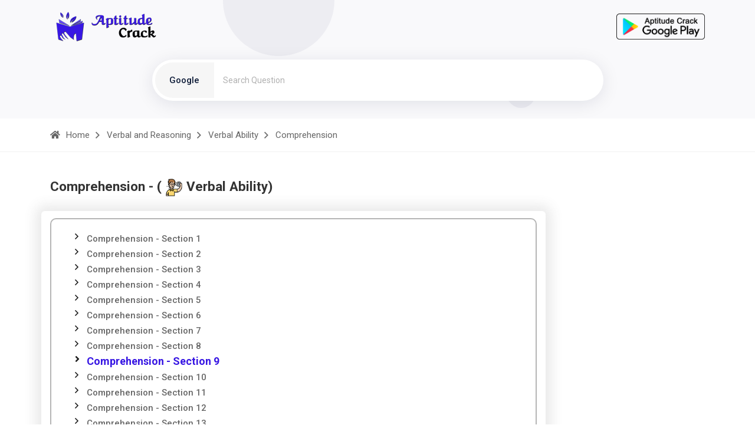

--- FILE ---
content_type: text/html; charset=utf-8
request_url: https://aptitudecrack.com/verbal-and-reasoning/verbal-ability/comprehension-section-9/questions-answers
body_size: 13121
content:




<!DOCTYPE html>

<html>

<head>
    <meta charset="utf-8" />
    <meta http-equiv="x-ua-compatible" content="ie=edge" />
    <title>Comprehension - Section 9 - Verbal and Reasoning - Verbal Ability - Comprehension - Aptitude Exam Question and Answer</title>
    <meta name="robots" content="index,follow,notranslate">

    <meta name="description" content="Comprehension - Section 9 - Verbal and Reasoning - Verbal Ability - Comprehension - Learning application for any competitive exams., competitive examination and entrance test., Crack Aptitude Exam Specific Mock Tests., Learn and practice Aptitude questions and answers with explanation for interview., Learn and practice competitive examination and entrance test.">
    <meta property="og:title" content="Aptitudecrack.com - Aptitude Question and Answer | Onlne Examination System | Online Aptitude MCQ ">
    <meta property="og:url" content="https://aptitudecrack.com/verbal-and-reasoning/verbal-ability/comprehension-section-9/questions-answers/">
    <meta property="og:description" content="Comprehension - Section 9 - Verbal and Reasoning - Verbal Ability - Learning application for any competitive exams., competitive examination and entrance test., Crack Aptitude Exam Specific Mock Tests., Learn and practice Aptitude questions and answers with explanation for interview., Learn and practice competitive examination and entrance test.">
    <meta property="og:locale" content="en_IN">
    <meta property="og:site_name" content="Aptitude Crack">

    <meta name="author" content="Aptitude Crack">
    <meta name="viewport" content="width=device-width, initial-scale=1" />
    <!-- Place favicon.ico in the root directory -->
    <link rel="shortcut icon" type="image/x-icon" href="/assets/img/favicon.png" />
    <!-- CSS here -->
    <link rel="stylesheet" href="/assets/css/preloader.css" />
    <link rel="stylesheet" href="/assets/css/bootstrap.min.css" />
    <link rel="stylesheet" href="/assets/css/backToTop.css" />
    <link rel="stylesheet" href="/assets/css/fontAwesome5Pro.css" />
    <link rel="stylesheet" href="/assets/css/flaticon.css" />
    <link rel="stylesheet" href="/assets/css/default.css" />
    <link rel="stylesheet" href="/assets/css/style.css" />
    <link href="/_files/css/main.min.css" id="app-style" rel="stylesheet" type="text/css">


    <!-- Google tag (gtag.js) -->
    <script async src="https://www.googletagmanager.com/gtag/js?id=G-HFK9HKKDT8" type="396eefc5038beb160c881911-text/javascript"></script>
    <script type="396eefc5038beb160c881911-text/javascript">
        window.dataLayer = window.dataLayer || [];
        function gtag() { dataLayer.push(arguments); }
        gtag('js', new Date());

        gtag('config', 'G-HFK9HKKDT8');
    </script>

    <style>
        .has-arrow {
            position: relative;
            display: block;
            padding: 11px 0px;
            font-size: 16px;
            font-weight: 500;
            color: var(--clr-common-heading);
            transition: all 0.3s ease-out 0s;
        }
    </style>

    <style>
        .Aptitude-td-qtxt {
            overflow: hidden;
        }
    </style>


    <script type="application/ld+json">
        {
            "@context": "https://schema.org",
            "@type": "BreadcrumbList",
            "itemListElement": [{
                "@type": "ListItem",
                "position": 1,
                "name": "Home",
                "item": "https://aptitudecrack.com/"
            }, {
                "@type": "ListItem",
                "position": 2,
                "name": "Comprehension - Section 9 - Verbal and Reasoning - Verbal Ability - Comprehension - Aptitude Exam Question and Answer",
                "item": "https://aptitudecrack.com/verbal-and-reasoning/verbal-ability/comprehension-section-9/questions-answers/"
            }]
        }
    </script>


</head>

<body>
    <!-- side toggle start -->
    
    <div class="fix">
        <div class="side-info">
            <div class="side-info-content">
                <div class="offset-widget offset-logo mb-40">
                    <div class="row align-items-center">
                        <div class="col-9">
                            <a href="/">
                                <img src="/assets/img/logo/logo-black.png" alt="Logo">
                            </a>
                        </div>
                        <div class="col-3 text-end">
                            <button class="side-info-close"><i class="fal fa-times"></i></button>
                        </div>
                    </div>
                </div>
                <div class="mobile-menu d-xl-none fix"></div>

                <div class="du__sidebar-left pt-47 pb-30">

                    <nav class="sidebar-nav">
                        <ul id="toc">
                            <li>
                                <a href='/general-aptitude/questions-and-answers/' class='has-arrow'>
                                    <img src='/assets/img/HeaderTitle/qalhcz_General_Aptitude.jpg' alt='General Aptitude' style='width: 40px;' />General Aptitude
                                </a>
                                <ul style='margin-left: 20px;'>
                                    <li>
                                        <a href='/general-aptitude/arithmetic-aptitude/questions-and-answers/'>
                                            <img src='/assets/img/Title/dbnlex_title.jpg' alt='Arithmetic Aptitude' style='width: 20px; height:20px;'>Arithmetic Aptitude
                                        </a>
                                    </li>
                                    <li>
                                        <a href='/general-aptitude/data-interpretation/questions-and-answers/'>
                                            <img src='/assets/img/Title/yvtchr_title.jpg' alt='Data Interpretation' style='width: 20px; height:20px;'>Data Interpretation
                                        </a>
                                    </li>
                                </ul>
                            </li>
                            <li>
                                <a href='/verbal-and-reasoning/questions-and-answers/' class='has-arrow'>
                                    <img src='/assets/img/HeaderTitle/junkln_Verbal_and_Reasoning.jpg' alt='Verbal and Reasoning' style='width: 40px;' />Verbal and Reasoning
                                </a>
                                <ul style='margin-left: 20px;'>
                                    <li>
                                        <a href='/verbal-and-reasoning/verbal-ability/questions-and-answers/'>
                                            <img src='/assets/img/Title/wwyeyd_title.jpg' alt='Verbal Ability' style='width: 20px; height:20px;'>Verbal Ability
                                        </a>
                                    </li>
                                    <li>
                                        <a href='/verbal-and-reasoning/logical-reasoning/questions-and-answers/'>
                                            <img src='/assets/img/Title/jbszvl_title.jpg' alt='Logical Reasoning' style='width: 20px; height:20px;'>Logical Reasoning
                                        </a>
                                    </li>
                                    <li>
                                        <a href='/verbal-and-reasoning/verbal-reasoning/questions-and-answers/'>
                                            <img src='/assets/img/Title/jfvzgg_title.jpg' alt='Verbal Reasoning' style='width: 20px; height:20px;'>Verbal Reasoning
                                        </a>
                                    </li>
                                    <li>
                                        <a href='/verbal-and-reasoning/non-verbal-reasoning/questions-and-answers/'>
                                            <img src='/assets/img/Title/ljadgq_title.jpg' alt='Non Verbal Reasoning' style='width: 20px; height:20px;'>Non Verbal Reasoning
                                        </a>
                                    </li>
                                </ul>
                            </li>
                            <li>
                                <a href='/engineering/questions-and-answers/' class='has-arrow'>
                                    <img src='/assets/img/HeaderTitle/ocujnk_Engineering.jpg' alt='Engineering' style='width: 40px;' />Engineering
                                </a>
                                <ul style='margin-left: 20px;'>
                                    <li>
                                        <a href='/engineering/mechanical-engineering/questions-and-answers/'>
                                            <img src='/assets/img/Title/hceprg_title.jpg' alt='Mechanical Engineering' style='width: 20px; height:20px;'>Mechanical Engineering
                                        </a>
                                    </li>
                                </ul>
                            </li>
                            <li>
                                <a href='/programming/questions-and-answers/' class='has-arrow'>
                                    <img src='/assets/img/HeaderTitle/dbmyqa_Programming.jpg' alt='Programming' style='width: 40px;' />Programming
                                </a>
                                <ul style='margin-left: 20px;'>
                                    <li>
                                        <a href='/programming/c-programming/questions-and-answers/'>
                                            <img src='/assets/img/Title/lstbvc_title.jpg' alt='C Programming' style='width: 20px; height:20px;'>C Programming
                                        </a>
                                    </li>
                                    <li>
                                        <a href='/programming/c-plus-plus-programming/questions-and-answers/'>
                                            <img src='/assets/img/Title/xzuanj_title.jpg' alt='C++ Programming' style='width: 20px; height:20px;'>C++ Programming
                                        </a>
                                    </li>
                                    <li>
                                        <a href='/programming/c-sharp--programming/questions-and-answers/'>
                                            <img src='/assets/img/Title/jztdxv_title.jpg' alt='C# Programming' style='width: 20px; height:20px;'>C# Programming
                                        </a>
                                    </li>
                                    <li>
                                        <a href='/programming/java-programming/questions-and-answers/'>
                                            <img src='/assets/img/Title/nbgqkr_title.jpg' alt='Java Programming' style='width: 20px; height:20px;'>Java Programming
                                        </a>
                                    </li>
                                </ul>
                            </li>
                            <li>
                                <a href='/technical-mcqs/questions-and-answers/' class='has-arrow'>
                                    <img src='/assets/img/HeaderTitle/tbhdoz_Technical_MCQs.jpg' alt='Technical MCQs' style='width: 40px;' />Technical MCQs
                                </a>
                                <ul style='margin-left: 20px;'>
                                    <li>
                                        <a href='/technical-mcqs/database/questions-and-answers/'>
                                            <img src='/assets/img/Title/brkcre_title.jpg' alt='Database' style='width: 20px; height:20px;'>Database
                                        </a>
                                    </li>
                                    <li>
                                        <a href='/technical-mcqs/networking/questions-and-answers/'>
                                            <img src='/assets/img/Title/gboseu_title.jpg' alt='Networking' style='width: 20px; height:20px;'>Networking
                                        </a>
                                    </li>
                                    <li>
                                        <a href='/technical-mcqs/basic-electronics/questions-and-answers/'>
                                            <img src='/assets/img/Title/adqrhy_title.jpg' alt='Basic Electronics' style='width: 20px; height:20px;'>Basic Electronics
                                        </a>
                                    </li>
                                    <li>
                                        <a href='/technical-mcqs/digital-electronics/questions-and-answers/'>
                                            <img src='/assets/img/Title/inczkm_title.jpg' alt='Digital Electronics' style='width: 20px; height:20px;'>Digital Electronics
                                        </a>
                                    </li>
                                </ul>
                            </li>
                            <li>
                                <a href='/medical-science/questions-and-answers/' class='has-arrow'>
                                    <img src='/assets/img/HeaderTitle/xszkfv_Medical_Science.jpg' alt='Medical Science' style='width: 40px;' />Medical Science
                                </a>
                                <ul style='margin-left: 20px;'>
                                    <li>
                                        <a href='/medical-science/microbiology/questions-and-answers/'>
                                            <img src='/assets/img/Title/hbjjvf_title.jpg' alt='Microbiology' style='width: 20px; height:20px;'>Microbiology
                                        </a>
                                    </li>
                                    <li>
                                        <a href='/medical-science/biochemistry/questions-and-answers/'>
                                            <img src='/assets/img/Title/xwbuan_title.jpg' alt='Biochemistry' style='width: 20px; height:20px;'>Biochemistry
                                        </a>
                                    </li>
                                    <li>
                                        <a href='/medical-science/biotechnology/questions-and-answers/'>
                                            <img src='/assets/img/Title/afbmco_title.jpg' alt='Biotechnology' style='width: 20px; height:20px;'>Biotechnology
                                        </a>
                                    </li>
                                    <li>
                                        <a href='/medical-science/biochemical-engineering/questions-and-answers/'>
                                            <img src='/assets/img/Title/mlsnci_title.jpg' alt='Biochemical Engineering' style='width: 20px; height:20px;'>Biochemical Engineering
                                        </a>
                                    </li>
                                </ul>
                            </li>
                        </ul>
                    </nav>
                </div>

            </div>
        </div>
    </div>

    <div class="offcanvas-overlay"></div>
    <div class="offcanvas-overlay-white"></div>
    <!-- side toggle end -->
    <!-- header area start  -->
    <header class="header2 header-transparent du-sticky-header">
        <div class="container">
            <div class="row align-items-center">
                <div class="col-xl-2 col-lg-2 col-md-6 col-6">
                    <div class="header-main-left">
                        <div class="header-logo header1-logo">
                            <a href="/" class="logo-bl">
                                <img src="/assets/img/logo/logo-black.png" alt="logo-img" style="padding: 20px 0px;" title="Aptitude Crack" id="aptitudeLogo" />
                            </a>
                        </div>
                    </div>
                </div>
                <div class="col-xl-6 col-lg-7 d-none d-lg-block">

                </div>
                <div class="col-xl-4 col-lg-3 col-md-6 col-6">
                    <div class="header-main-right d-flex align-items-center justify-content-end" style="padding: 20px 0px;">
                        <a href="https://play.google.com/store/apps/details?id=com.tryoninfosoft.aptitude_crack&utm_source=aptitudecrack&utm_campaign=aptitudecrackwebsite&pcampaignid=pcampaignidMKT-Other-global-all-co-prtnr-py-PartBadge-Mar2515-1" target="_blank" > <img src="/assets/img/AptitudeCrackGoogle.png" style="width:150px;" id="playstoreicon" /></a>
                        <!--<a class="side-toggle ml-30" href="javascript:void(0)">
                            <div class="bar-icon bar2-icon">
                                <span></span>
                                <span></span>
                                <span></span>
                            </div>
                        </a>-->
                    </div>
                </div>
            </div>
        </div>
    </header>
    <!-- header area end -->


    <main>

        <!-- banner area start here -->
        <div class="page-title__area pt-155 breadcrumb-bg p-relative" style=" padding-top: 100px;">
            <img src="/assets/img/banner/shape/h-shape1.png" alt="img not found" class="f-shape-1">
            <img src="/assets/img/banner/shape/h-shape2.png" alt="img not found" class="f-shape-2">
            <div class="container">
                <div class="row">
                    <div class="col-xxl-12">
                        <div class="banner-search align-items-center">
                            <form method="get" name="searchform" action="https://www.google.co.in/search" target="_blank" class="search-form search2-form" style="width:100%;">
                                <input type="hidden" name="sitesearch" value="https://aptitudecrack.com/">
                                <div class="search-button" onclick="if (!window.__cfRLUnblockHandlers) return false; document.forms['searchform'].submit();" alt="Search" style="margin-top: -25px;" data-cf-modified-396eefc5038beb160c881911-="">&nbsp;</div>
                                <div class="form-inner">
                                    <span class="banner_input banner-niceselect banner2-niceselect" style="top: 31px; text-align: center;">Google</span>
                                </div>
                                <input name="as_q" id="skr" class="search-box" type="text" placeholder="Search Question" style="width:100%;">
                            </form>
                        </div>

                    </div>
                </div>
            </div>
            <div class="breadcurms-area white-bg pt-15 pb-15">
                <div class="container">
                    <div class="row">
                        <div class="col-xl-12">
                            <nav class="breadcrumb-trail breadcrumbs ">
                                <ul class="trail-items">
                                    <li class="trail-item">
                                        <a href="/">
                                            <i class="fas fa-home"></i><span>Home</span>
                                        </a>
                                    </li>
                                    <li class="trail-item">
                                        <a href="/verbal-and-reasoning/questions-and-answers/">
                                            <span>Verbal and Reasoning</span>
                                        </a>
                                    </li>
                                    <li class="trail-item">
                                        <a href="/verbal-and-reasoning/verbal-ability/questions-and-answers/">
                                            <span>Verbal Ability</span>
                                        </a>
                                    </li>
                                    <li class="trail-item">Comprehension</li>

                                </ul>
                            </nav>
                        </div>
                    </div>
                </div>
            </div>
        </div>
        <!-- banner area end here -->
        <!-- documy topics start -->
        <div class="documy-topics-area">
            <div class="container">
                <div class="row">

                    <div class="col-md-9 ">
                        
                        <div class="pr-40 pl-30 pb-100 du__sidebar-left" style="padding:0px;">
                            <div class="du__docs-right pt-45">

                                <div class="du__docs-right-title pb-15">
                                    <h1>Comprehension - ( <img src="/assets/img/Title/wwyeyd_title.jpg" style="height:30px; width:30px;" /> Verbal Ability)</h1>
                                    <input type="hidden" id="txtQestionHeaderURL" value="comprehension-section-9" />
                                    <input type="hidden" id="rowStartCount" value="0" />
                                    <input type="hidden" id="pageNumbers" value="" />
                                </div>

                            </div>
                            <div class="du-single-featurs">
                                <div class="du-single-featurs-content documy-pb pb-35">
                                    <div class="row" style="padding-right: 15px;">

                                        <section style="margin-top:10px;">
                                            <div class="forum-post-wrapper mb-20">
                                                <div class="q-single-wrapper comments-show mb-10">
                                                    <div class="q-single-content">
                                                        <div id="categories-3" class="sidebar__widget mb-5 widget_categories">

                                                            <ul><li class='cat-item' style='margin-bottom: 0px;'><a href='/verbal-and-reasoning/verbal-ability/comprehension-section-1/questions-answers'>Comprehension - Section 1</a></li><li class='cat-item' style='margin-bottom: 0px;'><a href='/verbal-and-reasoning/verbal-ability/comprehension-section-2/questions-answers'>Comprehension - Section 2</a></li><li class='cat-item' style='margin-bottom: 0px;'><a href='/verbal-and-reasoning/verbal-ability/comprehension-section-3/questions-answers'>Comprehension - Section 3</a></li><li class='cat-item' style='margin-bottom: 0px;'><a href='/verbal-and-reasoning/verbal-ability/comprehension-section-4/questions-answers'>Comprehension - Section 4</a></li><li class='cat-item' style='margin-bottom: 0px;'><a href='/verbal-and-reasoning/verbal-ability/comprehension-section-5/questions-answers'>Comprehension - Section 5</a></li><li class='cat-item' style='margin-bottom: 0px;'><a href='/verbal-and-reasoning/verbal-ability/comprehension-section-6/questions-answers'>Comprehension - Section 6</a></li><li class='cat-item' style='margin-bottom: 0px;'><a href='/verbal-and-reasoning/verbal-ability/comprehension-section-7/questions-answers'>Comprehension - Section 7</a></li><li class='cat-item' style='margin-bottom: 0px;'><a href='/verbal-and-reasoning/verbal-ability/comprehension-section-8/questions-answers'>Comprehension - Section 8</a></li><li class='cat-item' style='margin-bottom: 0px;'><a href='/verbal-and-reasoning/verbal-ability/comprehension-section-9/questions-answers'  style='font-size: large; color: #3817e3; font-weight: 700;'>Comprehension - Section 9</a></li><li class='cat-item' style='margin-bottom: 0px;'><a href='/verbal-and-reasoning/verbal-ability/comprehension-section-10/questions-answers'>Comprehension - Section 10</a></li><li class='cat-item' style='margin-bottom: 0px;'><a href='/verbal-and-reasoning/verbal-ability/comprehension-section-11/questions-answers'>Comprehension - Section 11</a></li><li class='cat-item' style='margin-bottom: 0px;'><a href='/verbal-and-reasoning/verbal-ability/comprehension-section-12/questions-answers'>Comprehension - Section 12</a></li><li class='cat-item' style='margin-bottom: 0px;'><a href='/verbal-and-reasoning/verbal-ability/comprehension-section-13/questions-answers'>Comprehension - Section 13</a></li><li class='cat-item' style='margin-bottom: 0px;'><a href='/verbal-and-reasoning/verbal-ability/comprehension-section-14/questions-answers'>Comprehension - Section 14</a></li><li class='cat-item' style='margin-bottom: 0px;'><a href='/verbal-and-reasoning/verbal-ability/comprehension-section-15/questions-answers'>Comprehension - Section 15</a></li><li class='cat-item' style='margin-bottom: 0px;'><a href='/verbal-and-reasoning/verbal-ability/comprehension-section-16/questions-answers'>Comprehension - Section 16</a></li><li class='cat-item' style='margin-bottom: 0px;'><a href='/verbal-and-reasoning/verbal-ability/comprehension-section-17/questions-answers'>Comprehension - Section 17</a></li><li class='cat-item' style='margin-bottom: 0px;'><a href='/verbal-and-reasoning/verbal-ability/comprehension-section-18/questions-answers'>Comprehension - Section 18</a></li><li class='cat-item' style='margin-bottom: 0px;'><a href='/verbal-and-reasoning/verbal-ability/comprehension-section-19/questions-answers'>Comprehension - Section 19</a></li><li class='cat-item' style='margin-bottom: 0px;'><a href='/verbal-and-reasoning/verbal-ability/comprehension-section-20/questions-answers'>Comprehension - Section 20</a></li><li class='cat-item' style='margin-bottom: 0px;'><a href='/verbal-and-reasoning/verbal-ability/comprehension-section-21/questions-answers'>Comprehension - Section 21</a></li><li class='cat-item' style='margin-bottom: 0px;'><a href='/verbal-and-reasoning/verbal-ability/comprehension-section-22/questions-answers'>Comprehension - Section 22</a></li><li class='cat-item' style='margin-bottom: 0px;'><a href='/verbal-and-reasoning/verbal-ability/comprehension-section-23/questions-answers'>Comprehension - Section 23</a></li><li class='cat-item' style='margin-bottom: 0px;'><a href='/verbal-and-reasoning/verbal-ability/comprehension-section-24/questions-answers'>Comprehension - Section 24</a></li><li class='cat-item' style='margin-bottom: 0px;'><a href='/verbal-and-reasoning/verbal-ability/comprehension-section-25/questions-answers'>Comprehension - Section 25</a></li><li class='cat-item' style='margin-bottom: 0px;'><a href='/verbal-and-reasoning/verbal-ability/comprehension-section-26/questions-answers'>Comprehension - Section 26</a></li><li class='cat-item' style='margin-bottom: 0px;'><a href='/verbal-and-reasoning/verbal-ability/comprehension-section-27/questions-answers'>Comprehension - Section 27</a></li><li class='cat-item' style='margin-bottom: 0px;'><a href='/verbal-and-reasoning/verbal-ability/comprehension-section-28/questions-answers'>Comprehension - Section 28</a></li><li class='cat-item' style='margin-bottom: 0px;'><a href='/verbal-and-reasoning/verbal-ability/comprehension-section-29/questions-answers'>Comprehension - Section 29</a></li><li class='cat-item' style='margin-bottom: 0px;'><a href='/verbal-and-reasoning/verbal-ability/comprehension-section-30/questions-answers'>Comprehension - Section 30</a></li><li class='cat-item' style='margin-bottom: 0px;'><a href='/verbal-and-reasoning/verbal-ability/comprehension-section-31/questions-answers'>Comprehension - Section 31</a></li><li class='cat-item' style='margin-bottom: 0px;'><a href='/verbal-and-reasoning/verbal-ability/comprehension-section-32/questions-answers'>Comprehension - Section 32</a></li><li class='cat-item' style='margin-bottom: 0px;'><a href='/verbal-and-reasoning/verbal-ability/comprehension-section-33/questions-answers'>Comprehension - Section 33</a></li><li class='cat-item' style='margin-bottom: 0px;'><a href='/verbal-and-reasoning/verbal-ability/comprehension-section-34/questions-answers'>Comprehension - Section 34</a></li><li class='cat-item' style='margin-bottom: 0px;'><a href='/verbal-and-reasoning/verbal-ability/comprehension-section-35/questions-answers'>Comprehension - Section 35</a></li></ul>
                                                            <!--
                                                            <ul>
                                                                <li class="cat-item cat-item-10" style="margin-bottom: 0px;"> <a href="blog-details.html" style=" font-size: large; color: #3817e3; font-weight: 700;">App &amp; Saas</a></li>
                                                                <li class="cat-item cat-item-11" style="margin-bottom: 0px;"><a href="blog-details.html">Fresh Products</a></li>
                                                                <li class="cat-item cat-item-8" style="margin-bottom: 0px;"><a href="blog-details.html">Graphics</a></li>
                                                                <li class="cat-item cat-item-9" style="margin-bottom: 0px;"><a href="blog-details.html">IOS/Android Design</a> </li>
                                                                <li class="cat-item cat-item-12" style="margin-bottom: 0px;"><a href="blog-details.html">Saas Design</a></li>
                                                                <li class="cat-item cat-item-6" style="margin-bottom: 0px;"><a href="blog-details.html">Web Design</a></li>
                                                                <li class="cat-item cat-item-7" style="margin-bottom: 0px;"><a href="blog-details.html">Web Development</a></li>
                                                            </ul>
                                                                -->
                                                        </div>
                                                    </div>
                                                </div>

                                            </div>

                                            <div class='quotation_style-two-items p-relative' style='overflow: auto;'><strong>Directions to Solve</strong>Mahatma Gandhi believed that industrialisation was no answer to the problems that plague the mass of India&#39;s poor and that villagers should be taught to be self-sufficient in food, weave their own cloth from cotton and eschew the glittering prizes that the 20<sup>th</sup>century so temptingly offers. Such an idyllic and rural paradise did not appear to those who inherited the reins of political power.</div>
                                            <!--
                                            <div class="quotation_style-two-items p-relative">
                                                <p>
                                                    Even when employees are good at collaboration, they might hold back on doing it in their
                                                    workplace.
                                                </p>
                                            </div>-->

                                        </section>

                                    </div>



                                    <style>
                                        spam {
                                            font-family: cursive;
                                            font-size: 18px;
                                            font-weight: 800;
                                            color: #0066ff;
                                        }

                                        section {
                                            margin: 0 auto;
                                            border-radius: 6px;
                                            background: #fff;
                                            box-shadow: 0px 0px 20px 10px rgb(84 84 84 / 12%);
                                            padding: 12px;
                                        }

                                        .question {
                                            margin-top: 10px;
                                            color: #000;
                                            padding: 5px 0;
                                            font-family: Open Sans, sans-serif;
                                            font-weight: 600;
                                            font-size: 20px;
                                        }

                                        .answer {
                                            background: #fff;
                                            position: relative;
                                            display: flex;
                                            align-items: center;
                                            cursor: pointer;
                                            line-height: 26px;
                                            font-size: 16px;
                                            font-weight: 400;
                                            border: 1.5px solid grey;
                                            border-radius: 5px;
                                            padding: 15px;
                                            margin: 20px 0;
                                            transition: background .5s;
                                        }

                                        div.answer {
                                            font-family: Open Sans, sans-serif;
                                            font-weight: 400;
                                            font-size: 15px;
                                            line-height: 21px;
                                        }

                                        span.num {
                                            font-family: Open Sans, sans-serif;
                                        }

                                        .num {
                                            text-transform: uppercase;
                                            text-align: center;
                                            font-weight: 700;
                                            background: #e2e2e2;
                                            min-width: 25px;
                                            height: 25px;
                                            line-height: 25px;
                                            border-radius: 50%;
                                            margin-right: 10px;
                                            display: block;
                                        }

                                        div.results {
                                            font-family: Open Sans, sans-serif;
                                            font-weight: 600;
                                            font-size: 15px;
                                        }


                                        .results {
                                            font-size: 16px;
                                            font-weight: 500;
                                            background: #fff;
                                            position: absolute;
                                            padding: 0 5px;
                                            top: -10px;
                                            right: 20px;
                                            display: none;
                                            border-radius: 5px;
                                        }
                                    </style>




                                    <div class="row">

                                        <div class="col-md-12" style="overflow:auto;">
                                            <br />
                                            <table id="tablepaging" style="width:100%;">
                                                <tr><td style="text-align:center;"> <img src='/assets/Loading.gif' style='width:25%;' /></td> </tr>


                                                <!---->
                                                <!--
                                                <tr>
                                                    <td>
                                                        <section style="margin-top:40px;">
                                                            <div class="list__widgets-wrapper">
                                                                <div class="list__widgets pb-10">
                                                                    <h1 class="question">
                                                                        <spam><a href="/question/21">Q1</a>:</spam> Which of the following statement is true about Bitcoin wallets?
                                                                    </h1>
                                                                </div>
                                                            </div>
                                                            <div class="notice__explanation notice__explanation mb-10 p-relative" id="obj1" onclick="functionobj(1)">
                                                                <div class="notice__explanation-title">
                                                                    <h4 id="objH1"></h4>
                                                                </div>
                                                                <div class="notice__explanation-items" style="display:flex; padding:0px;">
                                                                    <span class="num" data-num="0">a</span> You can also message to the authority alongside the controls. Share the above advantages with
                                                                    your team members, find a way to incentivize
                                                                </div>
                                                            </div>
                                                            <div class="notice__explanation notice__explanation mb-10 p-relative" id="obj2" onclick="functionobj(2)">
                                                                <div class="notice__explanation-title">
                                                                    <h4 id="objH2"></h4>
                                                                </div>
                                                                <div class="notice__explanation-items" style="display: flex; padding: 0px;">
                                                                    <span class="num" data-num="0">b</span> You can also message to the authority alongside the controls. Share the above advantages with
                                                                    your team members, find a way to incentivize
                                                                </div>
                                                            </div>
                                                            <div class="notice__explanation notice__explanation mb-10 p-relative" id="obj3" onclick="functionobj(3)">
                                                                <div class="notice__explanation-title">
                                                                    <h4 id="objH3"></h4>
                                                                </div>
                                                                <div class="notice__explanation-items" style="display: flex; padding: 0px;">
                                                                    <span class="num" data-num="0">c</span> You can also message to the authority alongside the controls. Share the above advantages with
                                                                    your team members, find a way to incentivize
                                                                </div>
                                                            </div>
                                                            <div class="notice__explanation notice__explanation mb-10 p-relative" id="obj4" onclick="functionobj(4)">
                                                                <div class="notice__explanation-title">
                                                                    <h4 id="objH4"></h4>
                                                                </div>
                                                                <div class="notice__explanation-items" style="display: flex; padding: 0px;">
                                                                    <span class="num" data-num="0">d</span> You can also message to the authority alongside the controls. Share the above advantages with
                                                                    your team members, find a way to incentivize
                                                                </div>
                                                            </div>

                                                            <div class="accordion-item" id="DivAns1" style="display:none;">
                                                                <h2 class="accordion-header" id="headingTwo" style="background-color: #e7f1ff; ">
                                                                    <button class="accordion-button collapsed" type="button" data-bs-toggle="collapse" data-bs-target="#collapseTwo" aria-expanded="false" aria-controls="collapseTwo">
                                                                        Solution
                                                                    </button>
                                                                </h2>
                                                                <div id="collapseTwo" class="accordion-collapse" aria-labelledby="headingTwo"
                                                                     data-bs-parent="#accordionExample" style="background-color: aliceblue;">
                                                                    <div class="accordion-body">
                                                                        <p style="display: flex; font-weight: 600;">
                                                                            ANS:<span class="num" style="margin-left:5px;">B</span> -	copy running-config startup-config
                                                                        </p>
                                                                        <p style="text-align:justify">
                                                                            The command to back up the configuration on a router is copy running-config startup-config.
                                                                        </p>
                                                                    </div>
                                                                </div>
                                                            </div>

                                                            <div class="blog__share d-flex align-items-center mb-10 mt-10 wow fadeInUp" data-wow-delay=".2s">
                                                                <span>Share : </span>
                                                                <div class="blog__social theme-social d-inline-block">
                                                                    <ul>
                                                                        <li>
                                                                            <a href="https://aptitudecrack.com/Aptitude/question/19" target="_blank" class="blog__social_link" title="Link">
                                                                                <i class="fa fa-link"></i>
                                                                            </a>
                                                                        </li>
                                                                        <li>
                                                                            <a href="https://api.whatsapp.com/send/?text=Aptitude%20Crack%0Ahttps%3A%2F%2Faptitudecrack.com%2F%0A%0Ahttps%3A%2F%2Faptitudecrack.com%2FAptitude%2Fquestion%2F19" target="_blank" class="blog__social_whatsapp" title="WhatsApp">
                                                                                <i class="fab fa-whatsapp"></i>
                                                                            </a>
                                                                        </li>
                                                                        <li>
                                                                            <a href="https://www.facebook.com/sharer/sharer.php?u=https%3A%2F%2Faptitudecrack.com%2FAptitude%2Fquestion%2F19" target="_blank" class="blog__social_facebook" title="Facebook">
                                                                                <i class="fab fa-facebook"></i>
                                                                            </a>
                                                                        </li>
                                                                        <li>
                                                                            <a href="https://twitter.com/intent/tweet?url=Aptitude%20Crack%0Ahttps%3A%2F%2Faptitudecrack.com%2F%0A%0Ahttps%3A%2F%2Faptitudecrack.com%2FAptitude%2Fquestion%2F19" target="_blank" class="blog__social_twitter" title="Twitter">
                                                                                <i class="fab fa-twitter"></i>
                                                                            </a>
                                                                        </li>
                                                                        <li>
                                                                            <a href="http://www.linkedin.com/shareArticle?mini=true&url=https%3A%2F%2Faptitudecrack.com%2FAptitude%2Fquestion%2F19" target="_blank" class="blog__social_linkedin" title="Linkedin">
                                                                                <i class="fab fa-linkedin-in"></i>
                                                                            </a>
                                                                        </li>
                                                                    </ul>
                                                                </div>
                                                            </div>
                                                        </section>
                                                    </td>
                                                </tr>
                                                -->



                                            </table>

                                        </div>
                                    </div>

                                    <br />
                                    <br />

                                    <div class="basic-pagination pt-20 mb-40" id="divPaggination">
                                        <!-- <ul>
                                            <li>
                                                <a href="blog.html">
                                                    <i class="fal fa-long-arrow-left"></i>
                                                    <i class="fal fa-long-arrow-left"></i>
                                                </a>
                                            </li>
                                            <li><span aria-current="page" class="page-numbers current">1</span></li>
                                            <li><a class="page-numbers" href="blog.html#">2</a></li>
                                            <li>
                                                <a class="next page-numbers" href="blog.html#">
                                                    <i class="fal fa-long-arrow-right"></i><i class="fal fa-long-arrow-right"></i>
                                                </a>
                                            </li>
                                        </ul>-->
                                    </div>


                                    






                                    <script type="396eefc5038beb160c881911-text/javascript">




                                        // A $( document ).ready() block.
                                        function functionobj(value) {
                                            //alert(value);

                                            const myArray = value.split("|");

                                            var QuestionID = myArray[0];
                                            var ObjectiveID = myArray[1];
                                            var answer = myArray[2];


                                            if (answer == "TRUE") {

                                                var obj = "#obj" + myArray[1];
                                                $(obj).addClass("notice__explanation2");

                                                var objH = "#objH" + myArray[1];
                                                $(objH).html("Correct");
                                                $(objH).css("color", "#15cf72");

                                                var ans = "#DivAns" + myArray[1];
                                                $(ans).show();

                                            }
                                            else {
                                                var obj = "#obj" + myArray[1];
                                                $(obj).addClass("notice__explanation3");

                                                var objH = "#objH" + myArray[1];
                                                $(objH).html("Wrong");
                                                $(objH).css("color", "#cf1515");
                                            }


                                            //var formData = new FormData();
                                            //formData.append('QuestionID', myArray[0]);
                                            //formData.append('ObjectiveID', myArray[1]);

                                            //$.ajax({
                                            //    type: "POST",
                                            //    url: '/WebService1.asmx/AnswerCorrectOrNotMaster',
                                            //    data: formData,
                                            //    dataType: 'json',
                                            //    contentType: false,
                                            //    processData: false,
                                            //    success: function (response) {
                                            //        if (response.Code == 201) {

                                            //            var obj = "#obj" + myArray[1];
                                            //            $(obj).addClass("notice__explanation2");

                                            //            var objH = "#objH" + myArray[1];
                                            //            $(objH).html("Correct");
                                            //            $(objH).css("color", "#15cf72");

                                            //            var ans = "#DivAns" + myArray[1];
                                            //            $(ans).show();

                                            //        }
                                            //        else {
                                            //            var obj = "#obj" + myArray[1];
                                            //            $(obj).addClass("notice__explanation3");

                                            //            var objH = "#objH" + myArray[1];
                                            //            $(objH).html("Wrong");
                                            //            $(objH).css("color", "#cf1515");
                                            //        }
                                            //    },
                                            //    error: function (error) {

                                            //    }
                                            //});


                                            ////var objA = "#obj" + "1";
                                            ////var objB = "#obj" + "2";
                                            ////var objC = "#obj" + "3";
                                            ////var objD = "#obj" + "4";

                                            ////var objAH = "#objH" + "1";
                                            ////var objBH = "#objH" + "2";
                                            ////var objCH = "#objH" + "3";
                                            ////var objDH = "#objH" + "4";

                                            ////$(objA).addClass("notice__explanation3");
                                            ////$(objB).addClass("notice__explanation3");
                                            ////$(objC).addClass("notice__explanation2");
                                            ////$(objD).addClass("notice__explanation3");


                                            ////$(objAH).html("Wrong");
                                            ////$(objBH).html("Wrong");
                                            ////$(objCH).html("Correct");
                                            ////$(objDH).html("Wrong");

                                            ////$(objAH).css("color", "#cf1515");
                                            ////$(objBH).css("color", "#cf1515");
                                            ////$(objCH).css("color", "#15cf72");
                                            ////$(objDH).css("color", "#cf1515");

                                            ////var ans = "#DivAns" + "1";
                                            ////$(ans).show();

                                        }
                                    </script>



                                    

                                </div>
                            </div>



                        </div>
                    </div>


                    <div class="col-md-3">

                        <!--
                        <div class="du__sidebar-left pt-47 pb-30">
                            <div class="du__sidebar-left-topics pb-20">
                                <h4>Verbal and Reasoning</h4>
                            </div>
                            <nav class="sidebar-nav">
                                <ul id="toc">
                                    

                                    

                                </ul>
                            </nav>
                        </div>
                        -->

                    </div>
                </div>


            </div>
        </div>
        <!-- documy topics end -->


        <div class="terms-area p-relative" style="display:none;">
            <img class="terms-shape" src="/assets/img/terms/trms-shape.png" alt="img not found">
            <div class="container">
                <div class="terms__section terms-bg">
                    <div class="row align-items-center">
                        <div class="col-xl-6 col-lg-6">
                            <div class="terms__section-img">
                                <img src="/assets/img/terms/terms-img.png" alt="img">
                            </div>
                        </div>
                        <div class="col-xl-6 col-lg-6">
                            <div class="terms-content pl-30">
                                <h2 class="section-title mb-10">
                                    For help Students Orientation <br>
                                    Mcqs Questions
                                </h2>
                                <div class="section-subtitle mb-35">
                                    <p style="text-align:justify;">
                                        One stop destination for examination, preparation, recruitment, and more. Specially designed online test to solve all your preparation worries. Go wherever you want to and practice whenever you want, using the online test platform.
                                    </p>
                                </div>
                                <!--<a class="theme-btn" href="contact.html">Terms of Policy</a>-->
                            </div>
                        </div>
                    </div>
                </div>
            </div>
        </div>


    </main>


    <!-- footer area start  -->
    <footer>
        <section class="footer__area  p-relative" style="padding:0px;">
            <div class="footer-top grey2-bg pt-100 pb-60">
                <div class="container">
                    <div class="row">
                        <div class="col-xl-4 col-lg-4 col-md-6">
                            <div class="footer__widget footer-1 mb-40">
                                <div class="footer__widget-logo mb-30">
                                    <a href="/">
                                        <img src="/assets/img/logo/logo-black.png"
                                             alt="footer-logo">
                                    </a>
                                </div>
                                <p style="text-align:justify;">
                                    Aptitude Crack is a career portal helping career aspirants in their endeavor. We publish best guidance and latest reading material to help our viewers in their upcoming competitive exams and interviews.
                                </p>
                                <!--
                                <ul class="footer__widget-social">
                                    <li><a href="contact.html#"><i class="fab fa-facebook-f"></i></a></li>
                                    <li><a href="contact.html#"><i class="fab fa-twitter"></i></a></li>
                                    <li><a href="contact.html#"><i class="fab fa-behance"></i></a></li>
                                    <li><a href="contact.html#"><i class="fab fa-youtube"></i></a></li>
                                    <li><a href="contact.html#"><i class="fab fa-pinterest"></i></a></li>
                                </ul>
                                -->
                            </div>
                        </div>
                        <div class="col-xl-4 col-lg-4 col-md-6">
                            <div class="footer__widget footer-2 mb-40 ml-125 footerwidthsmall">
                                <h4 class="footer__widget-title mb-25">
                                    Quick Links
                                </h4>
                                <ul class="footer__widget-links">
                                    <li><a href="/About">About Us</a></li>
                                    <li><a href="/TermsOfUse">Terms Of Use</a></li>
                                    <li><a href="/PrivacyPolicy">PrivacyPolicy</a></li>
                                    <li><a href="/Contact">Contact Us</a></li>
                                </ul>
                            </div>
                        </div>
                        <div class="col-xl-4 col-lg-4 col-md-6">
                            <div class="footer__widget footer-3 mb-40">
                                <h4 class="footer__widget-title mb-35">
                                    Newsletter
                                </h4>
                                <!--<form action="#" method="post" class="footer__widget-subscribe">-->
                                <div class="footer__widget-subscribe">
                                    <div class="field field2 p-relative">
                                        <i class="fa fa-paper-plane" style="position: absolute; top: 20px; right: 25px; font-size: 15px; color: var(--clr-common-blue); font-family: Font Awesome 5 Pro; cursor: pointer;" name="btnsubscribe" id="btnsubscribe" title="Subscribe"></i>
                                        <input type="email" placeholder="Enter your email" name="txtemails" id="txtemails">
                                    </div>
                                </div>

                                <!--</form>-->
                                <div class="free__trial">
                                    <span class="free__trial-text">
                                        Try for free once <img src="/assets/img/footer-shape/left-arrow.png" alt="img">
                                    </span>
                                </div>
                                <span id="demo"></span>

                            </div>
                        </div>
                    </div>
                </div>
            </div>
            <div class="footer-copyright pt-20 pb-20">
                <div class="container">
                    <div class="row">
                        <div class="col-xl-12">
                            <div class="copyright-text text-center">
                                <p>© Copyright 2026 <a href="https://aptitudecrack.com/" title="Aptitudecrack.com - Aptitude Exam Question and Answer"> <span class="vk-text-color-yellow-1">Aptitude Crack</span> </a>. All Rights Reserved.
                            </div>
                        </div>
                    </div>
                </div>
            </div>
        </section>
    </footer>
    <!-- footer area end  -->
    <!-- pre loader area start -->
    
    <!-- pre loader area end -->
    <!-- back to top start -->
    <div class="progress-wrap">
        <svg class="progress-circle svg-content" width="100%" height="100%" viewBox="-1 -1 102 102">
            <path d="M50,1 a49,49 0 0,1 0,98 a49,49 0 0,1 0,-98" />
        </svg>
    </div>
    <!-- back to top end -->
    <!-- JS here -->
    <script src="/assets/js/meanmenu.js" type="396eefc5038beb160c881911-text/javascript"></script>
    <script src="/assets/js/metisMenu.min.js" type="396eefc5038beb160c881911-text/javascript"></script>
    <script src="/assets/js/vendor/jquery-3.6.0.min.js" type="396eefc5038beb160c881911-text/javascript"></script>
    <script src="/assets/js/backToTop.js" type="396eefc5038beb160c881911-text/javascript"></script>
    <script src="/assets/js/main.js" type="396eefc5038beb160c881911-text/javascript"></script>

    <script type="396eefc5038beb160c881911-text/javascript">

        $(document).ready(function () {

            displayPagginationData();


            var windowWidth = $(window).width();

            if (windowWidth >= 576 && windowWidth <= 767) {
                // Apply styles for screen width between 576px and 767px
                $('.footerwidthsmall').css('margin-left', '0px');
                $("#playstoreicon").css('width', '100px');
                $("#aptitudeLogo").css('width', '150px');
            } else if (windowWidth <= 575) {
                // Apply styles for screen width up to 575px
                $('.footerwidthsmall').css('margin-left', '0px');
                $("#playstoreicon").css('width', '100px');
                $("#aptitudeLogo").css('width', '150px');
            } else {
                // Apply default styles
                $('.footerwidthsmall').css('margin-left', '125px');
                $("#playstoreicon").css('width', '150px');
                $("#aptitudeLogo").css('width', '190px');
            }

            displayData(0);

        });



    </script>



    <script type="396eefc5038beb160c881911-text/javascript">



        function displayData(rowStartCheck) {

            var rowStart = rowStartCheck;

            var formData = new FormData();
            formData.append('startFrom', rowStart);
            formData.append('QestionHeaderURL', $("#txtQestionHeaderURL").val());

            $.ajax({
                type: "POST",
                url: '/WebService1.asmx/getQuestionHeadingDetailsMaster',
                data: formData,
                dataType: 'json',
                contentType: false,
                processData: false,
                success: function (response) {
                    console.log(response);

                    if (rowStart == 0) {
                        $("#tablepaging").empty();
                    }
                    var dataTable = $('#tablepaging');
                    var QuestionsMCQsDetail = "";
                    //QuestionsMCQsDetail += "<img src='/assets/BookLoading.gif' style='width:50%;' />";
                    //dataTable.append(QuestionsMCQsDetail);
                    var SrNo = parseInt(rowStart) + parseInt(1);;
                    QuestionsMCQsDetail += "<tr style='display:none;'><td></td> </tr>";

                    for (var i = 0; i < response.listQuestionsMaster.length; i++) {


                        QuestionsMCQsDetail += "<tr>";
                        QuestionsMCQsDetail += "<td>";
                        QuestionsMCQsDetail += "<section style='margin-top:40px;'>";
                        QuestionsMCQsDetail += "<div class='list__widgets-wrapper'>";
                        QuestionsMCQsDetail += "<div class='list__widgets pb-10'>";
                        QuestionsMCQsDetail += "<h1 class='question'>";
                        QuestionsMCQsDetail += "<spam><a href='/question/" + response.listQuestionsMaster[i].QuestionURL + "'>Q" + SrNo++ + "</a>:</spam> " + response.listQuestionsMaster[i].ques + "";
                        //QuestionsMCQsDetail += "<spam>Q" + SrNo++ + ":</spam> " + rdr3["ques"].ToString() + "";
                        QuestionsMCQsDetail += "</h1>";
                        QuestionsMCQsDetail += "</div>";
                        QuestionsMCQsDetail += "</div>";


                        var ObjId = 0;
                        for (var j = 0; j < response.listQuestionsMaster[i].listObjectiveMaster.length; j++) {

                            ObjId = parseInt(ObjId) + parseInt(1);
                            var asci = parseInt(64) + parseInt(ObjId);

                            QuestionsMCQsDetail += "<div class='notice__explanation notice__explanation mb-10 p-relative' id='obj" + response.listQuestionsMaster[i].listObjectiveMaster[j].ObjectiveID + "' onclick='functionobj(\"" + response.listQuestionsMaster[i].QuestionID + "|" + response.listQuestionsMaster[i].listObjectiveMaster[j].ObjectiveID + "|" + response.listQuestionsMaster[i].listObjectiveMaster[j].answer + "\")'>";
                            QuestionsMCQsDetail += "<div class='notice__explanation-title'>";
                            QuestionsMCQsDetail += "<h4 id='objH" + response.listQuestionsMaster[i].listObjectiveMaster[j].ObjectiveID + "'></h4>";
                            QuestionsMCQsDetail += "</div>";
                            QuestionsMCQsDetail += "<div class='notice__explanation-items' style='display:flex; padding:0px;'>";
                            QuestionsMCQsDetail += "<span class='num' data-num='0'>" + String.fromCharCode(asci) + "</span> " + response.listQuestionsMaster[i].listObjectiveMaster[j].optn + " ";
                            QuestionsMCQsDetail += "</div>";
                            QuestionsMCQsDetail += "</div>";



                        }


                        for (var k = 0; k < response.listQuestionsMaster[i].listAnswerMaster.length; k++) {

                            QuestionsMCQsDetail += "<div class='accordion-item' id='DivAns" + response.listQuestionsMaster[i].listAnswerMaster[k].ObjectiveID + "' style='display:none;'>";
                            QuestionsMCQsDetail += "<h2 class='accordion-header' id='headingTwo" + response.listQuestionsMaster[i].QuestionID + "' style='background-color: #e7f1ff; '>";
                            QuestionsMCQsDetail += "<button class='accordion-button collapsed' type='button' data-bs-toggle='collapse' data-bs-target='#collapseTwo" + response.listQuestionsMaster[i].QuestionID + "' aria-expanded='false' aria-controls='collapseTwo" + response.listQuestionsMaster[i].QuestionID + "'>Solution</button>";
                            QuestionsMCQsDetail += "</h2>";
                            QuestionsMCQsDetail += "<div id='collapseTwo" + response.listQuestionsMaster[i].QuestionID + "' class='accordion-collapse' aria-labelledby='headingTwo" + response.listQuestionsMaster[i].QuestionID + "' data-bs-parent='#accordionExample' style='background-color: white; border-bottom: solid rgba(0, 0, 0, 0.125);'>";
                            QuestionsMCQsDetail += "<div class='accordion-body'>";
                            QuestionsMCQsDetail += "<p style='display: flex; font-weight: 600;'>";
                            QuestionsMCQsDetail += "ANS:<span class='num' style='margin-left:5px;'>" + response.listQuestionsMaster[i].listAnswerMaster[k].ans + "</span> - " + response.listQuestionsMaster[i].listAnswerMaster[k].optn + "";
                            QuestionsMCQsDetail += "</p>";
                            QuestionsMCQsDetail += "<p style='text-align:justify'>" + response.listQuestionsMaster[i].listAnswerMaster[k].answer + "</p>";
                            QuestionsMCQsDetail += "</div></div></div>";
                        }




                        QuestionsMCQsDetail += "<div class='blog__share d-flex align-items-center mb-10 mt-10 wow fadeInUp' data-wow-delay='.2s'>";
                        QuestionsMCQsDetail += "<span>Share : </span>";
                        QuestionsMCQsDetail += "<div class='blog__social theme-social d-inline-block'>";
                        QuestionsMCQsDetail += "<ul>";
                        QuestionsMCQsDetail += "<li><a href='https://aptitudecrack.com/question/" + response.listQuestionsMaster[i].QuestionURL + "' target='_blank' class='blog__social_link' title='Link'><i class='fa fa-link'></i></a></li>";
                        QuestionsMCQsDetail += "<li><a href='https://api.whatsapp.com/send/?text=Aptitude%20Crack%0A%0Ahttps%3A%2F%2Faptitudecrack.com%2Fquestion%2F" + response.listQuestionsMaster[i].QuestionURL + "' target='_blank' class='blog__social_whatsapp' title='WhatsApp'><i class='fab fa-whatsapp'></i></a></li>";
                        QuestionsMCQsDetail += "<li><a href='https://www.facebook.com/sharer/sharer.php?u=https%3A%2F%2Faptitudecrack.com%2Fquestion%2F" + response.listQuestionsMaster[i].QuestionURL + "' target='_blank' class='blog__social_facebook' title='Facebook'><i class='fab fa-facebook'></i></a></li>";
                        QuestionsMCQsDetail += "<li><a href='https://twitter.com/intent/tweet?url=Aptitude%20Crack%0A%0Ahttps%3A%2F%2Faptitudecrack.com%2Fquestion%2F" + response.listQuestionsMaster[i].QuestionURL + "' target='_blank' class='blog__social_twitter' title='Twitter'><i class='fab fa-twitter'></i></a></li>";
                        QuestionsMCQsDetail += "<li><a href='http://www.linkedin.com/shareArticle?mini=true&url=https%3A%2F%2Faptitudecrack.com%2Fquestion%2F" + response.listQuestionsMaster[i].QuestionURL + "' target='_blank' class='blog__social_linkedin' title='Linkedin'><i class='fab fa-linkedin-in'></i></a></li>";
                        QuestionsMCQsDetail += "</ul>";
                        QuestionsMCQsDetail += "</div>";
                        QuestionsMCQsDetail += "</div>";
                        QuestionsMCQsDetail += "</section>";
                        QuestionsMCQsDetail += "</td>";
                        QuestionsMCQsDetail += "</tr>";


                    }
                    $("#tablepaging").empty();
                    dataTable.append(QuestionsMCQsDetail);
                },
                error: function (request, status, error) {
                }
            });
        }









        var total = 0;
        var Paggination = 0;
        var prevNo = 0;
        var nextNo = 0;
        var SelectNo = 1;
        var PageNo = 0;

        //Display Paggination
        function displayPagginationData() {
            //alert($("#txtQestionHeaderURL").val() + " hello ");
            var formData = new FormData();
            formData.append('QestionHeaderURL', $("#txtQestionHeaderURL").val());

            $.ajax({
                type: "POST",
                url: '/WebService1.asmx/getQuestionHeadingPaggination',
                data: formData,
                dataType: 'json',
                contentType: false,
                processData: false,
                success: function (response) {
                    //console.log(response);


                    total = response.listPagginationMaster[0].Total;
                    Paggination = response.listPagginationMaster[0].Paggination;
                    prevNo = 0;
                    nextNo = 10;

                    if (response.listPagginationMaster[0].Paggination == "0") {
                        $('#divPaggination').hide();
                    }
                    else {


                        if (parseInt(response.listPagginationMaster[0].Paggination) <= parseInt(10)) {
                            var temp = "";
                            temp += "<ul>";

                            var txtPageNumber = "";
                            for (var i = 1; i <= parseInt(response.listPagginationMaster[0].Paggination); i++) {
                                txtPageNumber += i + ",";
                                if (i == 1) {
                                    temp += "<li id='a" + i + "'><span aria-current='page' class='page-numbers current' onclick='funcationPaggination(" + i + ")' >" + i + "</span></li>";
                                }
                                else {
                                    temp += "<li id='a" + i + "'><a class='page-numbers' href='javascript:void(0);' onclick='funcationPaggination(" + i + ")'>" + i + "</a></li>";
                                }
                            }
                            temp += "</ul>";
                            $('#divPaggination').html(temp).show();
                            $('#pageNumbers').val(txtPageNumber.substring(0, txtPageNumber.length - 1));
                        }
                        else {
                            var temp = "";

                            temp += "<ul>";
                            var txtPageNumber = "";
                            for (var i = 1; i <= 10; i++) {
                                txtPageNumber += i + ",";
                                if (i == 1) {
                                    temp += "<li id='a" + i + "'><span aria-current='page' class='page-numbers current' onclick='funcationPaggination(" + i + ")' >" + i + "</span></li>";
                                }
                                else {
                                    temp += "<li id='a" + i + "'><a  aria-current='page' class='page-numbers current' href='javascript:void(0);' onclick='funcationPaggination(" + i + ")'>" + i + "</a></li>";

                                }
                            }
                            temp += "<li id='next'><a class='next page-numbers' href='javascript:void(0);' onclick='funcationPagginationNext()'><i class='fal fa-long-arrow-right'></i><i class='fal fa-long-arrow-right'></i></a></li>";
                            temp += "</ul>";
                            $('#divPaggination').html(temp).show();
                            $('#pageNumbers').val(txtPageNumber.substring(0, txtPageNumber.length - 1));
                        }
                    }
                },
                error: function (request, status, error) {
                    //console.log(error);
                    //console.log("error" + request.statusText);
                    //alert(request.statusText);
                }
            });
        }


        //Select Paggination
        function funcationPaggination(abc) {
            //alert(abc);
            //$("#trLoading").show();
            var a = "#a" + abc;
            SelectNo = abc;
            //alert(a);
            // $('a').removeClass('current');


            $("#tablepaging").empty();

            var dataTable = $('#tablepaging');
            var QuestionsMCQsDetail = "";
            QuestionsMCQsDetail += "<tr><td style='text-align:center;'> <img src='/assets/Loading.gif' style='width:25%;' /></td> </tr>";
            dataTable.append(QuestionsMCQsDetail);




            var PageNumber = $("#pageNumbers").val().split(",");
            //alert(PageNumber.length);
            var temp = "";
            temp += "<ul>";



            if (PageNumber.length == 10) {

                if (PageNumber.length == Paggination) {

                    var temp = "";
                    temp += "<ul>";
                    for (var i = PageNumber[0]; i <= PageNumber[9]; i++) {
                        temp += "<li id='a" + i + "'><a  aria-current='page' class='page-numbers current' href='javascript:void(0);' onclick='funcationPaggination(" + i + ")'>" + i + "</a></li>";
                    }

                    temp += "</ul>";
                    $('#divPaggination').html(temp).show();
                }
                else {

                    if (PageNumber[9] == 10 || PageNumber[9] > Paggination) {

                        var temp = "";
                        temp += "<ul>";
                        for (var i = PageNumber[0]; i <= PageNumber[9]; i++) {
                            temp += "<li id='a" + i + "'><a  aria-current='page' class='page-numbers current' href='javascript:void(0);' onclick='funcationPaggination(" + i + ")'>" + i + "</a></li>";
                        }
                        temp += "<li id='next'><a class='next page-numbers' href='javascript:void(0);' onclick='funcationPagginationNext()'><i class='fal fa-long-arrow-right'></i><i class='fal fa-long-arrow-right'></i></a></li>";
                        temp += "</ul>";
                        $('#divPaggination').html(temp).show();
                    }
                    else
                        if (PageNumber[9] == Paggination) {

                            var temp = "";
                            temp += "<ul>";
                            temp += "<li><a  href='javascript:void(0);' id='prev' onclick='funcationPagginationPrev()'><i class='fal fa-long-arrow-left'></i><i class='fal fa-long-arrow-left'></i></a></li>";
                            for (var i = PageNumber[0]; i <= PageNumber[9]; i++) {
                                temp += "<li id='a" + i + "'><a  aria-current='page' class='page-numbers current' href='javascript:void(0);' onclick='funcationPaggination(" + i + ")'>" + i + "</a></li>";
                            }

                            temp += "</ul>";
                            $('#divPaggination').html(temp).show();

                        }
                        else {
                            var temp = "";
                            temp += "<ul>";
                            temp += "<li><a  href='javascript:void(0);' id='prev' onclick='funcationPagginationPrev()'><i class='fal fa-long-arrow-left'></i><i class='fal fa-long-arrow-left'></i></a></li>";
                            for (var i = PageNumber[0]; i <= PageNumber[9]; i++) {
                                temp += "<li id='a" + i + "'><a  aria-current='page' class='page-numbers current' href='javascript:void(0);' onclick='funcationPaggination(" + i + ")'>" + i + "</a></li>";
                            }

                            temp += "<li id='next'><a class='next page-numbers' href='javascript:void(0);' onclick='funcationPagginationNext()'><i class='fal fa-long-arrow-right'></i><i class='fal fa-long-arrow-right'></i></a></li>";
                            temp += "</ul>";
                            $('#divPaggination').html(temp).show();
                        }
                }



            }
            else {
                if (PageNumber[0] == 1) {
                    var temp = "";
                    temp += "<ul>";

                    for (var i = 1; i < PageNumber.length + 1; i++) {
                        temp += "<li id='a" + i + "'><a  aria-current='page' class='page-numbers current' href='javascript:void(0);' onclick='funcationPaggination(" + i + ")'>" + i + "</a></li>";
                    }

                    temp += "</ul>";
                    $('#divPaggination').html(temp).show();

                }
                else {
                    //alert(PageNumber[0] + " " + PageNumber[PageNumber.length - 1] );
                    var temp = "";
                    temp += "<ul>";
                    temp += "<li><a  href='javascript:void(0);' id='prev' onclick='funcationPagginationPrev()'><i class='fal fa-long-arrow-left'></i><i class='fal fa-long-arrow-left'></i></a></li>";
                    for (var i = PageNumber[0]; i <= PageNumber[PageNumber.length - 1]; i++) {
                        temp += "<li id='a" + i + "'><a  aria-current='page' class='page-numbers current' href='javascript:void(0);' onclick='funcationPaggination(" + i + ")'>" + i + "</a></li>";
                    }

                    temp += "</ul>";
                    $('#divPaggination').html(temp).show();

                }

            }


            //$(a).addClass('current');
            $(a).html("<span aria-current='page' class='page-numbers current' onclick='funcationPaggination(" + abc + ")' >" + abc + "</span>");
            //$("#rowStartCount").val(((abc) * 1));
            $("#rowStartCount").val(((abc - 1) * 5));
            displayData(((abc - 1) * 5));


        }

        //Next Paggination
        function funcationPagginationNext() {
            var n = nextNo + 1;
            var nnext = nextNo + 10;

            //alert(nextNo + " " + Paggination);

            if (nextNo > Paggination - 10) {
                nnext = Paggination;
                var txtPageNumber = "";
                //prevNo = nnext - 9;
                prevNo = nextNo;
                nextNo = nnext;
                //alert("end" + prevNo + 1 + " " + nnext);
                var temp = "";
                temp += "<ul>";

                temp += "<li><a  href='javascript:void(0);' id='prev' onclick='funcationPagginationPrev()'><i class='fal fa-long-arrow-left'></i><i class='fal fa-long-arrow-left'></i></a></li>";
                for (var i = prevNo + 1; i <= nnext; i++) {
                    txtPageNumber += i + ",";

                    if (i == SelectNo) {
                        temp += "<li id='a" + i + "'><span aria-current='page' class='page-numbers current' onclick='funcationPaggination(" + i + ")' >" + i + "</span></li>";
                    }
                    else {
                        temp += "<li id='a" + i + "'><a class='page-numbers' href='javascript:void(0);' onclick='funcationPaggination(" + i + ")'>" + i + "</a></li>";
                    }
                }

                temp += "</ul>";
                $('#divPaggination').html(temp).show();
                $('#pageNumbers').val(txtPageNumber.substring(0, txtPageNumber.length - 1));


            }
            else {

                //alert(n + " " + nnext);
                prevNo = nextNo;
                nextNo = nnext;
                var txtPageNumber = "";
                var temp = "";
                temp += "<ul>";

                temp += "<li><a  href='javascript:void(0);' id='prev' onclick='funcationPagginationPrev()'><i class='fal fa-long-arrow-left'></i><i class='fal fa-long-arrow-left'></i></a></li>";

                for (var i = n; i <= nnext; i++) {
                    txtPageNumber += i + ",";

                    if (i == SelectNo) {
                        temp += "<li id='a" + i + "'><span aria-current='page' class='page-numbers current' onclick='funcationPaggination(" + i + ")' >" + i + "</span></li>";
                    }
                    else {
                        temp += "<li id='a" + i + "'><a class='page-numbers' href='javascript:void(0);' onclick='funcationPaggination(" + i + ")'>" + i + "</a></li>";
                    }
                }

                temp += "<li id='next'><a class='next page-numbers' href='javascript:void(0);' onclick='funcationPagginationNext()'><i class='fal fa-long-arrow-right'></i><i class='fal fa-long-arrow-right'></i></a></li>";
                temp += "</ul>";
                $('#divPaggination').html(temp).show();
                $('#pageNumbers').val(txtPageNumber.substring(0, txtPageNumber.length - 1));

            }

            //alert("Total " + total + " Paggination " + Paggination + " prevNo " + prevNo + " nextNo " + nextNo + " SelectNo " + SelectNo);

            PageNo += 1
            //alert(PageNo);
        }

        //Prev Paggination
        function funcationPagginationPrev() {

            PageNo += -1;
            // alert(PageNo);

            if (PageNo == 0) {
                var n = 1;
            }
            else {
                var n = PageNo + "1";
            }

            var nnext = parseInt(n) + 9;


            //alert(n + " " + nnext);
            //var n = nextNo - 19;
            //var nnext = n + 9;


            //alert("hello " + n + " " + nnext);

            if (nnext == 10) {
                nnext = Paggination;


                prevNo = 1;
                nextNo = 10;


                var txtPageNumber = "";
                var temp = "";
                temp += "<ul>";
                /*temp += "<a href='javascript:void(0);' id='prev' onclick='funcationPagginationPrev()'>&laquo;</a>";*/
                //temp += "<li class='page-item'><a class='page-link' href='javascript:void(0);' id='prev' onclick='funcationPagginationPrev()'>&laquo;</a>";

                for (var i = prevNo; i <= nextNo; i++) {
                    txtPageNumber += i + ",";
                    //temp += "<a href='javascript:void(0);' id='a" + i + "' onclick='funcationPaggination(" + i + ")'>" + i + "</a>";
                    /*temp += "<li class='page-item' id='a" + i + "'><a class='page-link' href='javascript:void(0);' onclick='funcationPaggination(" + i + ")'>" + i + "</a></li>";*/
                    if (i == SelectNo) {
                        temp += "<li id='a" + i + "'><span aria-current='page' class='page-numbers current' onclick='funcationPaggination(" + i + ")' >" + i + "</span></li>";
                    }
                    else {
                        temp += "<li id='a" + i + "'><a class='page-numbers' href='javascript:void(0);' onclick='funcationPaggination(" + i + ")'>" + i + "</a></li>";
                    }
                }
                /*temp += "<a href='javascript:void(0);' id='next' onclick='funcationPagginationNext()'>&raquo;</a>";*/
                /*temp += "<li class='page-item'><a class='page-link' href='javascript:void(0);' id='prev' onclick='funcationPagginationNext()'>Next</a>";*/
                temp += "<li id='next'><a class='next page-numbers' href='javascript:void(0);' onclick='funcationPagginationNext()'><i class='fal fa-long-arrow-right'></i><i class='fal fa-long-arrow-right'></i></a></li>";
                temp += "</ul>";
                $('#divPaggination').html(temp).show();
                $('#pageNumbers').val(txtPageNumber.substring(0, txtPageNumber.length - 1));

            }
            else {
                //alert(n + " " + nnext);
                prevNo = nextNo;
                nextNo = nnext;
                var txtPageNumber = "";
                var temp = "";
                temp += "<ul>";
                /*temp += "<a href='javascript:void(0);' id='prev' onclick='funcationPagginationPrev()'>&laquo;</a>";*/
                /*temp += "<li class='page-item'><a class='page-link' href='javascript:void(0);' id='prev' onclick='funcationPagginationPrev()'>Previous</a>";*/
                temp += "<li><a  href='javascript:void(0);' id='prev' onclick='funcationPagginationPrev()'><i class='fal fa-long-arrow-left'></i><i class='fal fa-long-arrow-left'></i></a></li>";
                for (var i = n; i <= nnext; i++) {
                    txtPageNumber += i + ",";
                    /*temp += "<a href='javascript:void(0);' id='a" + i + "' onclick='funcationPaggination(" + i + ")'>" + i + "</a>";*/
                    /*temp += "<li class='page-item' id='a" + i + "'><a class='page-link' href='javascript:void(0);' onclick='funcationPaggination(" + i + ")'>" + i + "</a></li>";*/
                    if (i == SelectNo) {
                        temp += "<li id='a" + i + "'><span aria-current='page' class='page-numbers current' onclick='funcationPaggination(" + i + ")' >" + i + "</span></li>";
                    }
                    else {
                        temp += "<li id='a" + i + "'><a class='page-numbers' href='javascript:void(0);' onclick='funcationPaggination(" + i + ")'>" + i + "</a></li>";
                    }
                }
                /*temp += "<a href='javascript:void(0);' id='next' onclick='funcationPagginationNext()'>&raquo;</a>";*/
                /*temp += "<li class='page-item'><a class='page-link' href='javascript:void(0);' id='prev' onclick='funcationPagginationNext()'>Next</a>";*/
                temp += "<li id='next'><a class='next page-numbers' href='javascript:void(0);' onclick='funcationPagginationNext()'><i class='fal fa-long-arrow-right'></i><i class='fal fa-long-arrow-right'></i></a></li>";
                temp += "</ul>";
                $('#divPaggination').html(temp).show();
                $('#pageNumbers').val(txtPageNumber.substring(0, txtPageNumber.length - 1));
            }
        }


    </script>

    <script type="396eefc5038beb160c881911-text/javascript">


        //$(document).ready(function () {


        //    $(document).bind("contextmenu", function (e) {
        //        e.preventDefault();
        //    });

        //    $(document).keydown(function (event) {
        //        if (event.keyCode == 123) { // Prevent F12
        //            return false;
        //        } else if (event.ctrlKey && event.shiftKey && event.keyCode == 73) { // Prevent Ctrl+Shift+I
        //            return false;
        //        }
        //    });


        //    $.getJSON("https://api.ipify.org?format=json",
        //        function (data) {

        //            // Setting text of element P with id gfg
        //            //$("#gfg").html(data.ip);
        //            //alert(data.ip + " " + $(location).attr('href'));

        //            var formData = new FormData();
        //            formData.append('IPAddress', data.ip);
        //            formData.append('CurrentURL', $(location).attr('href'));

        //            $.ajax({
        //                type: "POST",
        //                url: '/WebService1.asmx/insertIPAddressdata',
        //                data: formData,
        //                dataType: 'json',
        //                contentType: false,
        //                processData: false,
        //                success: function (response) {

        //                },
        //                error: function (error) {

        //                }
        //            });

        //        })
        //});


        $(function () {
            $('#btnsubscribe').click(function () {

                var email = $('#txtemails').val();

                //alert(email);

                var validRegex = /^[a-zA-Z0-9.!#$%&'*+/=?^_`{|}~-]+@[a-zA-Z0-9-]+(?:\.[a-zA-Z0-9-]+)*$/;

                if (email.match(validRegex)) {

                    if (email != '') {
                        $.ajax
                            ({
                                type: 'POST',
                                url: '/WebService1.asmx/insertsubscriptiondata',
                                async: false,

                                data: "{'email':'" + email + "'}",
                                contentType: 'application/json; charset =utf-8',
                                success: function (data) {
                                    var email_strength = document.getElementById("demo");
                                    var obj = data.d;
                                    if (obj == 'true') {
                                        //alert("Thank You, Subscribe our newslatter");
                                        email_strength.innerHTML = "Thank You for Subscribe our newslatter.";
                                        //document.getElementById('demo').innerHTML = "Save";
                                        $('#txtemails').val('');

                                        //email_strength.style.color = "Green";
                                        email_strength.innerHTML = "<div class='success' style='background: #D8FFC0; padding: 5px 10px 5px 10px; margin: 0px 0px 5px 0px; border: none; font-weight: bold; color: #2E6800; border-left: 3px solid #2E6800;'> Thanks for Subscribing. Stay smart..! </div>";

                                        setTimeout(function () {
                                            // Do something after 1 second
                                            email_strength.innerHTML = "";
                                        }, 5000);

                                    }
                                },

                                error: function (result) {
                                    //email_strength.innerHTML = "Error Occured, Try Again" + result.d;
                                    email_strength.innerHTML = "<div class='error' style='background: #FFE8E8; padding: 5px 10px 5px 10px; margin: 0px 0px 5px 0px; border: none; font-weight: bold; color: #FF0000; border-left: 3px solid #FF0000;'> Oops..!!, Reporting failed.. Please try again!</div>";
                                    //email_strength.style.color = "Red";
                                    //alert("Error Occured, Try Again" + result.d);
                                    setTimeout(function () {
                                        // Do something after 1 second
                                        email_strength.innerHTML = "";
                                    }, 5000);
                                }
                            });
                    } else {
                        alert("Please Fill all the Fields");
                        return false;
                    }

                } else {

                    alert("Invalid email address!");
                }

            })
        });
    </script>




<script src="/cdn-cgi/scripts/7d0fa10a/cloudflare-static/rocket-loader.min.js" data-cf-settings="396eefc5038beb160c881911-|49" defer></script><script defer src="https://static.cloudflareinsights.com/beacon.min.js/vcd15cbe7772f49c399c6a5babf22c1241717689176015" integrity="sha512-ZpsOmlRQV6y907TI0dKBHq9Md29nnaEIPlkf84rnaERnq6zvWvPUqr2ft8M1aS28oN72PdrCzSjY4U6VaAw1EQ==" data-cf-beacon='{"version":"2024.11.0","token":"dd98444c1fd44ebf80d97413f8c87f07","r":1,"server_timing":{"name":{"cfCacheStatus":true,"cfEdge":true,"cfExtPri":true,"cfL4":true,"cfOrigin":true,"cfSpeedBrain":true},"location_startswith":null}}' crossorigin="anonymous"></script>
</body>
</html>


--- FILE ---
content_type: text/css
request_url: https://aptitudecrack.com/assets/css/style.css
body_size: 49793
content:
@charset "UTF-8";
/*-----------------------------------------------------------------------------------

    Theme Name: Documy - Online Documentation HTML5 Template
    Author: Bdevs
    Support: https://www.devsnews.com/support/
    Description: Documy - Online Documentation HTML5 Template
    Version: 1.0

-----------------------------------------------------------------------------------

/************ TABLE OF CONTENTS ***************

01. common CSS
02. banner CSS
03. header CSS
04. brand CSS
05. services CSS
06. featureds CSS
07. about CSS
08. blog CSS
09. forum CSS
10. testimonial CSS
11. price CSS
12. video CSS
13. faq CSS
14. team CSS
15. terms CSS
16. cta CSS
17. documy CSS
18. docs CSS
19. sidebar CSS
20. component CSS
21. list-widgets CSS
22. message-widgets CSS
23. button-widgets CSS
24. tabs-widgets CSS
25. notice-highlight CSS
26. according-widgets CSS
27. quotation CSS
28. tooltip CSS
29. table-widgets CSS
30. form-widgets CSS
31. audio-widgets CSS
32. progressbar-widgets CSS
33. video-widgets CSS
34. code-block CSS
35. layout CSS
36. dashboard-info CSS
37. info-card CSS
38. animation-heading CSS
39. newsletter CSS
40. information-chart CSS
41. countdown CSS
42. keyboard-shortcut CSS
43. changelog CSS
44. contact CSS
45. footer CSS


**********************************************/
/*----------------------------------------*/
/*  01. common CSS
/*----------------------------------------*/
@import url("https://fonts.googleapis.com/css2?family=Roboto:ital,wght@0,400;0,500;0,700;0,900;1,300&amp;display=swap");

* {
    margin: 0;
    padding: 0;
    box-sizing: border-box;
}

body {
    font-family: "Roboto", sans-serif;
    font-size: 15px;
    font-weight: normal;
    color: var(--clr-common-text);
    line-height: 26px;
}

a {
    text-decoration: none !important;
}

.w-img img {
    width: 100%;
}

.m-img img {
    max-width: 100%;
}

a,
.btn,
button,
span,
p,
i,
input,
select,
textarea,
li,
img,
svg path,
*::after,
*::before,
.transition-3,
h1,
h2,
h3,
h4,
h5,
h6 {
    -webkit-transition: all 0.3s ease-out 0s;
    -moz-transition: all 0.3s ease-out 0s;
    -ms-transition: all 0.3s ease-out 0s;
    -o-transition: all 0.3s ease-out 0s;
    transition: all 0.3s ease-out 0s;
}

    a:focus,
    .button:focus {
        text-decoration: none;
        outline: none;
    }

    a:focus,
    a:hover {
        color: inherit;
        text-decoration: none;
    }

a,
button {
    color: inherit;
    outline: none;
    border: none;
    background: transparent;
}

    button:hover {
        cursor: pointer;
    }

    button:focus {
        outline: 0;
        border: 0;
    }

.uppercase {
    text-transform: uppercase;
}

.capitalize {
    text-transform: capitalize;
}

h1,
h2,
h3,
h4,
h5,
h6 {
    font-family: "Roboto", sans-serif;
    color: var(--clr-common-heading);
    margin-top: 0px;
    font-weight: 600;
    line-height: 1.2;
    -webkit-transition: all 0.3s ease-out 0s;
    -moz-transition: all 0.3s ease-out 0s;
    -ms-transition: all 0.3s ease-out 0s;
    -o-transition: all 0.3s ease-out 0s;
    transition: all 0.3s ease-out 0s;
}

h1 {
    font-size: 40px;
}

h2 {
    font-size: 36px;
}

h3 {
    font-size: 24px;
}

h4 {
    font-size: 20px;
}

h5 {
    font-size: 16px;
}

h6 {
    font-size: 14px;
}

ul {
    margin: 0px;
    padding: 0px;
}

li {
    list-style: none;
}

p {
    font-family: "Roboto", sans-serif;
    font-size: 16px;
    font-weight: normal;
    color: var(--clr-common-text);
    margin-bottom: 15px;
    line-height: 26px;
}

*::-moz-selection {
    background: var(--clr-common-black);
    color: var(--clr-common-white);
    text-shadow: none;
}

::-moz-selection {
    background: var(--clr-common-black);
    color: var(--clr-common-white);
    text-shadow: none;
}

::selection {
    background: var(--clr-common-black);
    color: var(--clr-common-white);
    text-shadow: none;
}

/*--
    - Input Placeholder
-----------------------------------------*/
*::-moz-placeholder {
    color: var(--clr-common-placeholder);
    font-size: 16px;
    opacity: 1;
}

*::placeholder {
    color: var(--clr-common-placeholder);
    font-size: 16px;
    opacity: 1;
}

/*--
    - Common Classes
-----------------------------------------*/
.fix {
    overflow: hidden;
}

.clear {
    clear: both;
}

.f-left {
    float: left;
}

.f-right {
    float: right;
}

.z-index-1 {
    z-index: 1;
}

.z-index-11 {
    z-index: 11;
}

.overflow-y-visible {
    overflow-x: hidden;
    overflow-y: visible;
}

.p-relative {
    position: relative;
}

.p-absolute {
    position: absolute;
}

.pos-rel {
    position: relative;
}

.pos-abs {
    position: absolute;
}

/*--
    - Background color
-----------------------------------------*/
.theme-bg {
    background-color: var(--clr-theme-1);
}

.grey-bg {
    background: var(--clr-bg-grey);
}

.off-green-bg {
    background-color: var(--clr-bg-off-green-bg);
}

.warning-bg {
    background-color: var(--clr-bg-warning-bg);
}

.danger-bg {
    background-color: var(--clr-bg-danger-bg);
}

.information-bg {
    background-color: var(--clr-bg-information-bg);
}

.grey2-bg {
    background: var(--clr-bg-grey2-bg);
}

.grey3-bg {
    background: var(--clr-bg-grey3-bg);
}

.brand2-bg {
    background-color: var(--clr-bg-brand2-bg);
}

.box-bg {
    background-color: var(--clr-common-box-bg);
}

.pink-bg {
    background: var(--clr-common-black);
}

.white-bg {
    background: var(--clr-common-white);
}

.black-bg {
    background: var(--clr-common-black);
}

.notice-success-bg {
    background-color: var(--clr-bg-notice-success);
}

.notice-warning-bg {
    background-color: var(--clr-bg-notice-warning);
}

.notice-danger-bg {
    background-color: var(--clr-bg-notice-danger);
}

.footer-bg {
    background: var(--clr-bg-footer);
}

/*--
    - color
-----------------------------------------*/
.text-white h1,
.text-white h2,
.text-white h3,
.text-white h4,
.text-white h5,
.text-white h6,
.text-white p,
.text-white span,
.text-white li,
.text-white a {
    color: var(--clr-common-white) !important;
}

.white-color {
    color: var(--clr-common-white);
}

.tcolor {
    color: var(--clr-common-black) !important;
}

.black-color {
    color: var(--clr-common-black);
}

.body-overlay {
    background-color: rgba(0, 0, 0, 0.5);
    height: 100%;
    width: 100%;
    position: fixed;
    top: 0;
    z-index: 99;
    left: 0;
    opacity: 0;
    visibility: hidden;
    -webkit-transition: all 0.3s ease-out 0s;
    -moz-transition: all 0.3s ease-out 0s;
    -ms-transition: all 0.3s ease-out 0s;
    -o-transition: all 0.3s ease-out 0s;
    transition: all 0.3s ease-out 0s;
}

    .body-overlay:hover {
        cursor: pointer;
    }

    .body-overlay.opened {
        opacity: 1;
        visibility: visible;
    }

@media (max-width: 575px) {
    .progress-wrap {
        right: 15px;
        bottom: 15px;
    }
}

.theme-btn {
    font-size: 16px;
    color: var(--clr-common-white);
    height: 55px;
    line-height: 55px;
    text-align: center;
    padding: 0px 45px;
    border-radius: 5px;
    display: inline-block;
    background: var(--clr-common-blue);
    font-weight: 500;
    border: 1px solid var(--clr-theme-1);
    outline: none;
    cursor: pointer;
    position: relative;
    overflow: hidden;
    white-space: nowrap;
}

    .theme-btn:before {
        background-color: var(--cl-bg-white);
        content: "";
        height: 150px;
        left: -75px;
        position: absolute;
        top: -35px;
        transform: rotate(35deg);
        transition: all 1600ms cubic-bezier(0.19, 1, 0.22, 1);
        width: 40px;
        opacity: 0;
    }

    .theme-btn.theme-btn-white {
        background-color: var(--cl-bg-white);
        color: var(--clr-common-blue);
    }

        .theme-btn.theme-btn-white:hover {
            background: var(--clr-common-blue);
            color: var(--clr-common-white);
        }

    .theme-btn:hover {
        background: transparent;
        color: var(--clr-theme-1);
        border: 1px solid var(--clr-theme-1);
    }

        .theme-btn:hover:before {
            left: 120%;
            transition: all 1300ms cubic-bezier(0.19, 1, 0.22, 1);
            opacity: 0.25;
        }

/* link btn */
.link-btn {
    position: relative;
    font-size: 15px;
    font-weight: 500;
    color: var(--clr-common-black);
    text-transform: uppercase;
    padding-right: 15px;
}

    .link-btn i {
        position: absolute;
        top: 50%;
        -webkit-transform: translateY(-50%);
        -moz-transform: translateY(-50%);
        -ms-transform: translateY(-50%);
        transform: translateY(-50%);
        transition: all ease 0.2s;
        -webkit-transition: all ease 0.2s;
        -moz-transition: all ease 0.2s;
        -ms-transition: all ease 0.2s;
        -o-transition: all ease 0.2s;
    }

        .link-btn i:first-child {
            left: -100%;
            visibility: hidden;
            opacity: 0;
        }

        .link-btn i:last-child {
            right: 0;
        }

    .link-btn:hover {
        color: var(--clr-common-black);
    }

        .link-btn:hover i:first-child {
            left: 0;
            visibility: visible;
            opacity: 1;
        }

        .link-btn:hover i:last-child {
            right: -100%;
            visibility: hidden;
            opacity: 0;
        }

.link-btn-2 {
    position: relative;
    font-size: 14px;
    color: var(--clr-common-black);
    font-weight: 500;
    padding-right: 22px;
    display: inline-block;
    text-transform: uppercase;
    font-family: "Roboto", sans-serif;
}

    .link-btn-2 i {
        position: absolute;
        top: 45%;
        -webkit-transform: translateY(-50%);
        -moz-transform: translateY(-50%);
        -ms-transform: translateY(-50%);
        transform: translateY(-50%);
        transition: all ease 0.2s;
        -webkit-transition: all ease 0.2s;
        -moz-transition: all ease 0.2s;
        -ms-transition: all ease 0.2s;
        -o-transition: all ease 0.2s;
        font-size: 12px;
    }

        .link-btn-2 i:first-child {
            right: 10%;
            visibility: hidden;
            opacity: 0;
        }

        .link-btn-2 i:last-child {
            right: 0;
        }

    .link-btn-2:hover {
        color: var(--clr-common-black);
    }

        .link-btn-2:hover i:first-child {
            right: 0;
            visibility: visible;
            opacity: 1;
        }

        .link-btn-2:hover i:last-child {
            right: -10%;
            visibility: hidden;
            opacity: 0;
        }

    .link-btn-2.pink {
        color: var(--clr-common-black);
    }

        .link-btn-2.pink:hover {
            color: var(--clr-common-black);
        }

/* pulse btn */
.pulse-btn {
    display: inline-block;
    width: 80px;
    height: 80px;
    line-height: 84px;
    text-align: center;
    background-color: var(--clr-common-white);
    -webkit-border-radius: 50%;
    -moz-border-radius: 50%;
    border-radius: 50%;
    color: var(--clr-common-black);
    animation: pulse 2s infinite;
}

    .pulse-btn:hover {
        background-color: var(--clr-common-black);
        color: var(--clr-common-white);
    }

    .pulse-btn i {
        padding-left: 2px;
    }

@-webkit-keyframes pulse {
    0% {
        -webkit-box-shadow: 0 0 0 0 rgba(95, 64, 255, 0.4);
    }

    70% {
        -webkit-box-shadow: 0 0 0 45px rgba(95, 64, 255, 0);
    }

    100% {
        -webkit-box-shadow: 0 0 0 0 rgba(95, 64, 255, 0);
    }
}

@keyframes pulse {
    0% {
        -moz-box-shadow: 0 0 0 0 rgba(95, 64, 255, 0.4);
        box-shadow: 0 0 0 0 rgba(95, 64, 255, 0.4);
    }

    70% {
        -moz-box-shadow: 0 0 0 45px rgba(95, 64, 255, 0);
        box-shadow: 0 0 0 45px rgba(95, 64, 255, 0);
    }

    100% {
        -moz-box-shadow: 0 0 0 0 rgba(95, 64, 255, 0);
        box-shadow: 0 0 0 0 rgba(95, 64, 255, 0);
    }
}

.border-left {
    position: relative;
}

    .border-left:before {
        position: absolute;
        content: "";
        width: 1px;
        height: 100%;
        background: #eaebee;
        left: 0;
        top: 0;
    }

.border-none {
    border: none;
}

:root {
    /**
     @color declaration
     */
    --clr-common-white: #fff;
    --clr-common-black: #000;
    --clr-common-blue: #3817E3;
    --clr-common-blue2: #348CFF;
    --clr-common-tb-color: #4F32E2;
    --clr-common-td-color: #6B51F1;
    --clr-common-heading: #1D1D1D;
    --clr-common-body: #666;
    --clr-common-text: #666;
    --clr-common-border: #eaebee;
    --clr-common-placeholder: #707070;
    --clr-common-breadcrumb-bg: #F9F9FB;
    --clr-common-nselect: #0f1d39;
    --clr-common-f-social: #95989b;
    --clr-common-f-border: #ebebeb;
    --clr-common-fcopy-border: #f1f1f1;
    --clr-common-box-bg: #f9fbff;
    --clr-common-du-color: #9A85FF;
    --clr-common-typed-text: #D4AD2F;
    --clr-common-hover: #2F92D4;
    --clr-common-shrik-text: #2F92D4;
    --clr-common-slide-text: #a22bdc;
    --clr-common-newsletter-form: #e7ebf5;
    --clr-common-newsletter-input: #F4F4F6;
    --clr-common-newsletter-btn: #D19631;
    --clr-common-table-default: #a5a5a5;
    --clr-common-table-black: #1d1d1d;
    --clr-common-code-block: #D41F63;
    --clr-common-green1: #2bcc6c;
    --clr-common-green2: #08FF00;
    --clr-common-green3: #4BC273;
    --clr-common-green4: #31CF8B;
    --clr-common-red1: #f22828;
    --clr-common-red2: #D93535;
    --clr-common-red3: #D62323;
    --clr-common-fborder: #ebeff2;
    --clr-common-blockquote: #F8F8F8;
    --clr-theme-1: #3817E3;
    --clr-theme-2: #fb5050;
    --clr-bg-gray: #EFEDF5;
    --clr-bg-black: #000;
    --clr-bg-white: #fff;
    --clr-bg-bselect: #f6f6f6;
    --clr-bg-tcolor: #3817E3;
    --clr-bg-btag: #381bcf;
    --clr-bg-manu-bar: #442AC8;
    --clr-bg-features-bg: #F3F2ED;
    --clr-bg-features-bg2: #EAF0F8;
    --clr-bg-features-bg3: #EAF6F2;
    --clr-bg-grey-bg: #f6f8f9;
    --clr-bg-grey2-bg: #F9F9FB;
    --clr-bg-grey3-bg: #fcfcfc;
    --clr-bg-off-green-bg: #eefbf3;
    --clr-bg-warning-bg: #fcf9f2;
    --clr-bg-danger-bg: #fef2f2;
    --clr-bg-information-bg: #f6f6ff;
    --clr-bg-brand2-bg: #f8f5f4;
    --clr-bg-secondary: #1e1e20;
    --clr-bg-success: #16c149;
    --clr-bg-warning: #efa904;
    --clr-bg-danger: #d82525;
    --clr-bg-information: #17a2b8;
    --clr-bg-notice-success: #dbffe9;
    --clr-bg-notice-warning: #fff9eb;
    --clr-bg-notice-danger: #ffecec;
}

.bg-gray {
    background-color: var(--clr-bg-gray);
}

.breadcrumb-bg {
    background-color: var(--clr-common-breadcrumb-bg);
}

.white-bg {
    background-color: var(--clr-common-white);
}

.fill-btn {
    font-size: 16px;
    color: var(--clr-common-white);
    font-weight: 600;
    background: var(--clr-common-heading);
    border: 1px solid var(--clr-common-heading);
    height: 60px;
    display: inline-block;
    line-height: 58px;
    border-radius: 5px;
    padding: 0 52px;
    position: relative;
    overflow: hidden;
}

    .fill-btn:hover {
        color: var(--clr-common-heading);
        background: var(--clr-common-white);
    }

.border-btn {
    font-size: 16px;
    color: var(--clr-common-heading);
    border: 1px solid var(--clr-common-heading);
    padding: 0 40px;
    height: 50px;
    border-radius: 5px;
    display: inline-block;
    line-height: 48px;
    font-weight: 600;
}

    .border-btn:hover {
        color: var(--clr-common-white);
        background: var(--clr-common-heading);
    }

.section-title {
    font-size: 30px;
    line-height: 1.2;
    font-weight: 700;
    color: var(--clr-common-heading);
    margin-bottom: 23px;
}

@media (max-width: 450px) {
    .section-title {
        font-size: 24px;
    }

        .section-title br {
            display: none;
        }
}

.section-subtitle {
    font-size: 16px;
}

.hr1 {
    border-bottom: 1px solid #dcdcdc;
}

@media (max-width: 575px) {
    .error-thumb img {
        width: 100%;
    }
}

.container,
.container-fluid,
.container-lg,
.container-md,
.container-sm,
.container-xl,
.container-xxl {
    width: 100%;
    padding-right: var(--bs-gutter-x, 15px);
    padding-left: var(--bs-gutter-x, 15px);
    margin-right: auto;
    margin-left: auto;
}

.row {
    --bs-gutter-x: 30px;
}

@media (min-width: 1400px) {
    .header-container {
        max-width: 1820px;
        overflow: hidden;
    }
}

@media (min-width: 992px) {
    .header-container {
        overflow: hidden;
    }
}

.page__title-wrapper h3 {
    font-family: "Roboto", sans-serif;
    font-weight: 700;
    font-size: 50px;
    line-height: 60px;
    color: var(--clr-common-heading);
}

@media (max-width: 575px) {
    .page__title-wrapper h3 {
        font-size: 30px;
        line-height: 40px;
    }
}

.breadcurms-area {
    border-bottom: 1px solid var(--clr-common-fcopy-border);
}

.trail-items li {
    position: relative;
    display: inline-block;
    margin-right: 25px;
}

    .trail-items li:not(:last-child)::after {
        display: inline-block;
        color: #707070;
        content: "";
        position: absolute;
        right: -17px;
        top: 0px;
        font-family: "Font Awesome 5 Pro";
        font-size: 18px;
    }

.trail-items a {
    font-family: "Roboto", sans-serif;
    font-size: 15px;
    line-height: 25px;
    color: var(--clr-common-body);
    -webkit-transition: all 0.3s ease-out 0s;
    -moz-transition: all 0.3s ease-out 0s;
    -ms-transition: all 0.3s ease-out 0s;
    -o-transition: all 0.3s ease-out 0s;
    transition: all 0.3s ease-out 0s;
}

    .trail-items a:hover {
        color: var(--clr-theme-1);
    }

    .trail-items a i {
        margin-right: 10px;
    }

@media only screen and (min-width: 576px) and (max-width: 767px), (max-width: 575px) {
    .breadcrumb__dates {
        text-align: left !important;
    }
}

.breadcrumb__dates p {
    margin-bottom: 0px;
    font-size: 15px;
}

    .breadcrumb__dates p i {
        margin-right: 10px;
    }

/*----------------------------------------*/
/*   02. banner CSS
/*----------------------------------------*/
.banner1-height {
    min-height: 750px;
    width: 100%;
    background-repeat: no-repeat;
    background-size: cover;
    background-position: center center;
}

.dbanner-title {
    color: var(--clr-common-white);
    font-weight: 700;
    font-size: 50px;
    margin-bottom: 20px;
}

@media only screen and (min-width: 576px) and (max-width: 767px), (max-width: 575px) {
    .dbanner-title {
        font-size: 38px;
    }
}

.banner-subtitle {
    color: var(--clr-common-white);
    margin-bottom: 42px;
    font-size: 16px;
}

.banner__input.banner-niceselect {
    height: 60px;
    line-height: 60px;
    border: none;
    width: 100px;
}

.single-banner__img {
    position: absolute;
    right: 40px;
    bottom: 0;
    width: 23%;
}

@media only screen and (min-width: 576px) and (max-width: 767px), (max-width: 575px), only screen and (min-width: 768px) and (max-width: 991px) {
    .single-banner__img {
        display: none;
    }
}

.single-banner__img img {
    width: 100%;
}

.single-banner__shape1 {
    position: absolute;
    top: 105px;
    right: 35%;
    filter: blur(2px);
    animation: hero-circle-1 7s linear 0s infinite alternate;
}

@media (max-width: 575px) {
    .single-banner__shape1 {
        display: none;
    }
}

.single-banner__shape2 {
    position: absolute;
    left: 23.5%;
    animation: hero-thumb-sm-2-animation 4s linear infinite alternate;
}

@media only screen and (min-width: 576px) and (max-width: 767px), (max-width: 575px) {
    .single-banner__shape2 {
        display: none;
    }
}

.single-banner__shape3 {
    position: absolute;
    bottom: 0;
    left: 20px;
}

.single-banner__shape4 {
    position: absolute;
    right: 0px;
    top: 315px;
    filter: blur(3px);
}

@media (max-width: 575px) {
    .single-banner__shape4 {
        display: none;
    }
}

.search-form {
    position: relative;
    width: 100%;
    max-width: 765px;
    margin: 0 auto;
    margin-bottom: 30px;
}

    .search-form input {
        width: 100%;
        height: 60px;
        line-height: 60px;
        padding: 0 135px 0 120px;
        color: var(--clr-common-heading);
        border-radius: 5px;
        background: var(--clr-common-white);
        border: none;
    }

@media (max-width: 575px) {
    .search-form input {
        padding: 0 56px 0 115px;
    }
}

.search-form input::placeholder {
    font-size: 14px;
    color: #b1b1b1;
}

.search-form input::focus {
    border: 0;
}

.search-form button {
    font-size: 16px;
    font-weight: 700;
    text-transform: inherit;
    line-height: 50px;
    text-align: center;
    height: 50px;
    color: var(--clr-common-black);
    border: none;
    position: absolute;
    top: 7px;
    right: -5px;
    bottom: 0;
    border-radius: 5px;
    overflow: hidden;
    padding: 0 30px;
}

    .search-form button i {
        color: var(--clr-common-black);
        margin-left: 10px;
    }

.search-form .nice-select::after {
    border-bottom: 2px solid #0f1d39;
    border-right: 2px solid #0f1d39;
    content: "";
    display: block;
    height: 6px;
    margin-top: -4px;
    pointer-events: none;
    position: absolute;
    right: 20px;
    top: 50%;
    -webkit-transform-origin: 66% 66%;
    -ms-transform-origin: 66% 66%;
    transform-origin: 66% 66%;
    -webkit-transition: all 0.15s ease-in-out;
    transition: all 0.15s ease-in-out;
    width: 6px;
}

.banner-niceselect {
    position: absolute;
    left: 0;
    height: 60px;
    line-height: 60px;
    color: var(--clr-common-nselect);
    width: auto;
    min-width: 100px;
    border: none;
    border-radius: 5px 0px 0px 5px;
    background-color: var(--clr-bg-bselect);
    font-weight: 500;
}

@media (max-width: 575px) {
    .banner-niceselect {
        width: 75px;
    }
}

.banner-niceselect span {
    font-size: 15px;
    font-weight: 500;
}

.banner-tag {
    text-align: center;
}

    .banner-tag span {
        font-size: 14px;
        color: var(--clr-common-white);
        margin-right: 5px;
    }

    .banner-tag a {
        display: inline-block;
        height: 30px;
        line-height: 30px;
        text-align: center;
        padding: 0 13px;
        font-size: 14px;
        margin-left: 8px;
        background-color: var(--clr-bg-btag);
        color: var(--clr-common-white);
        border-radius: 2px;
        margin-bottom: 5px;
        -webkit-transition: all 0.3s ease-out 0s;
        -moz-transition: all 0.3s ease-out 0s;
        -ms-transition: all 0.3s ease-out 0s;
        -o-transition: all 0.3s ease-out 0s;
        transition: all 0.3s ease-out 0s;
    }

        .banner-tag a:hover {
            background-color: var(--clr-common-hover);
        }

@media (max-width: 575px) {
    .banner-tag a {
        padding: 0px 10px;
        margin-left: 2px;
    }
}

.search-form input:focus-visible {
    outline: none;
}

@keyframes hero-thumb-sm-animation {
    0% {
        -webkit-transform: translateY(-20px) translateX(50px);
        -moz-transform: translateY(-20px) translateX(50px);
        -ms-transform: translateY(-20px) translateX(50px);
        transform: translateY(-20px) translateX(50px);
    }

    100% {
        -webkit-transform: translateY(-20px) translateX(0px);
        -moz-transform: translateY(-20px) translateX(0px);
        -ms-transform: translateY(-20px) translateX(0px);
        transform: translateY(-20px) translateX(0px);
    }
}

@keyframes hero-thumb-sm-2-animation {
    0% {
        -webkit-transform: translateY(-50px);
        -moz-transform: translateY(-50px);
        -ms-transform: translateY(-50px);
        transform: translateY(-50px);
    }

    100% {
        -webkit-transform: translateY(0px);
        -moz-transform: translateY(0px);
        -ms-transform: translateY(0px);
        transform: translateY(0px);
    }
}

@keyframes hero-circle-2 {
    0% {
        -webkit-transform: translateX(-200px);
        -moz-transform: translateX(-200px);
        -ms-transform: translateX(-200px);
        transform: translateX(-200px);
    }

    100% {
        -webkit-transform: translateX(0px);
        -moz-transform: translateX(0px);
        -ms-transform: translateX(0px);
        transform: translateX(0px);
    }
}

@keyframes hero-bounce {
    0%, 20%, 50%, 80%, 100% {
        transform: translateY(0);
    }

    40% {
        transform: translateY(-30px);
    }

    60% {
        transform: translateY(-15px);
    }
}

@keyframes hero-circle-1 {
    0% {
        -webkit-transform: rotate(0deg);
        -moz-transform: rotate(0deg);
        -ms-transform: rotate(0deg);
        transform: rotate(0deg);
    }

    100% {
        -webkit-transform: rotate(360deg);
        -moz-transform: rotate(360deg);
        -ms-transform: rotate(360deg);
        transform: rotate(360deg);
    }
}

@keyframes hero-triangle-1 {
    0% {
        -webkit-transform: rotate(0deg);
        -moz-transform: rotate(0deg);
        -ms-transform: rotate(0deg);
        transform: rotate(0deg);
    }

    100% {
        -webkit-transform: rotate(360deg);
        -moz-transform: rotate(360deg);
        -ms-transform: rotate(360deg);
        transform: rotate(360deg);
    }
}

@keyframes services-triangle {
    0% {
        -webkit-transform: rotate(0deg) translateX(-50px);
        -moz-transform: rotate(0deg) translateX(-50px);
        -ms-transform: rotate(0deg) translateX(-50px);
        transform: rotate(0deg) translateX(-50px);
    }

    100% {
        -webkit-transform: rotate(360deg) translateY(100px);
        -moz-transform: rotate(360deg) translateY(100px);
        -ms-transform: rotate(360deg) translateY(100px);
        transform: rotate(360deg) translateY(100px);
    }
}

.banner2-height {
    padding: 100px 0px 30px 0px;
    background: linear-gradient(#edecff 0%, rgba(255, 255, 255, 0) 100%);
}

@media (max-width: 575px) {
    .banner2-height {
        padding: 100px 0px 100px 0px;
    }
}

.dbanner2-title {
    color: var(--clr-common-heading);
}

.banner2-subtitle {
    color: var(--clr-common-heading);
}

.banner2-tag {
    min-width: 450px;
    margin: 0 auto;
    margin-bottom: 15px;
    border: 1px solid #ddd;
    border-radius: 30px;
    display: inline-block;
    font-weight: 500;
    font-size: 14px;
}

@media only screen and (min-width: 576px) and (max-width: 767px), (max-width: 575px) {
    .banner2-tag {
        min-width: 285px;
    }
}

@media (max-width: 575px) {
    .banner2-tag {
        border: none;
    }
}

.banner2-tag a {
    height: 40px;
    display: inline-block;
    padding: 0px 20px;
    background: transparent;
    line-height: 40px;
    border-radius: 30px;
    -webkit-transition: all 0.3s ease-out 0s;
    -moz-transition: all 0.3s ease-out 0s;
    -ms-transition: all 0.3s ease-out 0s;
    -o-transition: all 0.3s ease-out 0s;
    transition: all 0.3s ease-out 0s;
}

    .banner2-tag a:hover {
        background: var(--clr-theme-1);
        color: var(--clr-common-white);
        position: relative;
        -webkit-transition: all 0.3s ease-out 0s;
        -moz-transition: all 0.3s ease-out 0s;
        -ms-transition: all 0.3s ease-out 0s;
        -o-transition: all 0.3s ease-out 0s;
        transition: all 0.3s ease-out 0s;
    }

.banner2-tag .active {
    background: var(--clr-theme-1);
    color: var(--clr-common-white);
    position: relative;
}

    .banner2-tag .active:before {
        position: absolute;
        content: "";
        width: 11px;
        height: 5px;
        background-color: var(--clr-theme-1);
        clip-path: polygon(0 0, 50% 100%, 100% 0);
        left: 45%;
        bottom: -5px;
    }

.search2-form input {
    height: 70px;
    border-radius: 50px;
    padding: 0 60px 0 120px;
    box-shadow: 0px 5px 30px rgba(6, 21, 62, 0.1);
}

@media (max-width: 575px) {
    .search2-form input {
        padding: 0 45px 0 143px;
    }
}

.search2-form button {
    font-size: 15px;
    top: 12px;
    right: 0px;
    bottom: 0;
    border-radius: 5px;
    padding: 0 23px;
}

    .search2-form button i {
        margin-left: 0;
    }

.search2-form .nice-select::after {
    content: "";
    display: block;
    height: 6px;
    margin-top: -4px;
    right: 30px;
    top: 50%;
    width: 6px;
}

@media (max-width: 575px) {
    .search2-form .nice-select::after {
        right: 20px;
    }
}

.banner2-niceselect {
    left: 5px;
    height: 60px;
    width: 100px;
    border-radius: 30px 0px 0px 30px;
    top: 5px;
}

/*----------------------------------------*/
/*   03. header CSS
/*----------------------------------------*/
.header-transparent {
    position: absolute;
    top: 0;
    left: 0;
    right: 0;
    z-index: 999;
    overflow-x: clip;
}

.header1.du-sticky-header.sticky {
    position: fixed;
    top: 0;
    left: 0;
    width: 100%;
    background: var(--clr-common-tb-color);
    z-index: 999;
    animation: 300ms ease-in-out 0s normal none 1 running fadeInDown;
    display: block;
    box-shadow: 0px 10px 20px 0px rgba(8, 0, 42, 0.08);
}

.header2.du-sticky-header.sticky {
    position: fixed;
    top: 0;
    left: 0;
    width: 100%;
    background: var(--clr-common-white);
    z-index: 999;
    animation: 300ms ease-in-out 0s normal none 1 running fadeInDown;
    display: block;
    box-shadow: 0px 10px 20px 0px rgba(8, 0, 42, 0.08);
}

.bar-icon {
    width: 20px;
    height: 14px;
    display: flex;
    flex-direction: column;
    justify-content: space-between;
    overflow: hidden;
}

    .bar-icon span {
        width: 100%;
        height: 2px;
        background: var(--clr-common-white);
        display: inline-block;
    }

        .bar-icon span:nth-child(2) {
            margin-left: 9px;
            transition: 0.3s;
        }

    .bar-icon:hover span:nth-child(2) {
        margin-left: 0;
    }

.menu-bar a {
    height: 50px;
    width: 50px;
    background: var(--clr-bg-manu-bar);
    padding: 17px 0px 0px 15px;
    border-radius: 50%;
    display: inline-block;
}

@media only screen and (min-width: 992px) and (max-width: 1199px), only screen and (min-width: 1200px) and (max-width: 1399px) {
    .main-menu {
        margin-right: 0px;
    }
}

.main-menu ul li {
    display: inline-block;
    margin: 0px 18px;
    position: relative;
    /*submenu start*/
    /*submenu end*/
}

@media only screen and (min-width: 1400px) and (max-width: 1600px) {
    .main-menu ul li {
        margin: 0px 16px;
    }
}

@media only screen and (min-width: 992px) and (max-width: 1199px) {
    .main-menu ul li {
        margin: 0px 13px;
    }
}

.main-menu ul li a {
    font-size: 15px;
    color: var(--clr-common-heading);
    display: block;
    padding: 32px 0px;
    font-weight: 500;
    text-transform: capitalize;
    line-height: 1;
}

.main-menu ul li .sub-menu {
    background: var(--clr-common-white) none repeat scroll 0 0;
    box-shadow: 0 6px 12px rgba(0, 0, 0, 0.176);
    left: 0;
    opacity: 0;
    position: absolute;
    top: 120%;
    transition: all 0.3s ease 0s;
    visibility: hidden;
    width: 240px;
    z-index: 9;
    border-top: 3px solid var(--clr-theme-1);
    text-align: left;
    padding: 15px 0;
}

    .main-menu ul li .sub-menu li {
        display: block;
        margin: 0px;
        padding: 8px 25px 8px 25px;
    }

        .main-menu ul li .sub-menu li:hover > .sub-menu {
            top: 0%;
        }

        .main-menu ul li .sub-menu li .sub-menu {
            left: 100%;
            top: 20%;
            -webkit-transition: all 0.3s ease-out 0s;
            -moz-transition: all 0.3s ease-out 0s;
            -ms-transition: all 0.3s ease-out 0s;
            -o-transition: all 0.3s ease-out 0s;
            transition: all 0.3s ease-out 0s;
        }

        .main-menu ul li .sub-menu li a {
            padding: 0px;
            display: inline-block;
            color: #212237;
            position: relative;
        }

            .main-menu ul li .sub-menu li a:hover {
                color: var(--clr-theme-1);
            }

            .main-menu ul li .sub-menu li a:before {
                width: 100%;
                left: 0;
                right: auto;
            }

.main-menu ul li:hover a {
    color: var(--clr-theme-1);
}

.main-menu ul li:hover.menu-item-has-children::after {
    color: var(--clr-theme-1);
}

.main-menu ul li:hover > .sub-menu {
    opacity: 1;
    visibility: visible;
    top: 100%;
}

.main-menu ul li ul li.menu-item-has-children::after {
    right: 14px;
}

.duheader-btn {
    font-size: 15px;
    color: var(--clr-theme-1);
    height: 45px;
    line-height: 44px;
    text-align: center;
    padding: 0px 28px;
    display: inline-block;
    background: transparent;
    font-weight: 500;
    border: 1px solid var(--clr-theme-1);
    outline: none;
    cursor: pointer;
    overflow: hidden;
    transition: all 0.3s ease-out 0s;
    border-radius: 30px;
}

    .duheader-btn:hover {
        background-color: var(--clr-theme-1);
        color: var(--clr-common-white);
    }

.sidebar-toggle-btn:hover {
    cursor: pointer;
}

.offcanvas-overlay {
    position: fixed;
    height: 100%;
    width: 100%;
    background: #000;
    z-index: 1000;
    top: 0;
    opacity: 0;
    visibility: hidden;
}

    .offcanvas-overlay.overlay-open {
        opacity: 0.3;
        visibility: visible;
    }

.offcanvas-overlay-white {
    position: fixed;
    height: 100%;
    width: 100%;
    background: #ffffff;
    z-index: 1000;
    top: 0;
    opacity: 0;
    visibility: hidden;
}

    .offcanvas-overlay-white.overlay-open {
        opacity: 0;
        visibility: visible;
    }

.side-info-close {
    background: none;
    border: 0;
    color: var(--clr-common-heading);
    font-size: 20px;
    padding: 0;
    -webkit-transition: all 0.5s ease-out 0s;
    -moz-transition: all 0.5s ease-out 0s;
    -ms-transition: all 0.5s ease-out 0s;
    -o-transition: all 0.5s ease-out 0s;
    transition: all 0.5s ease-out 0s;
}

.side-info {
    background: #f5f5f5;
    height: 100%;
    position: fixed;
    z-index: 99999;
    right: -100%;
    top: 0;
    width: 365px;
    padding: 45px 35px 45px 45px;
    transition: 0.6s;
    overflow-y: scroll;
}

@media only screen and (min-width: 768px) and (max-width: 991px), only screen and (min-width: 576px) and (max-width: 767px), (max-width: 575px) {
    .side-info {
        width: 300px;
        padding: 15px 25px;
    }
}

.side-info.info-open {
    right: 0;
}

div.mean-container .mean-nav {
    background: none;
    margin-bottom: 40px;
    overflow: hidden;
}

    div.mean-container .mean-nav > ul {
        display: block !important;
    }

    div.mean-container .mean-nav ul li a {
        width: 100%;
        color: var(--clr-common-heading);
        border-top: 1px solid var(--clr-common-border);
        font-size: 16px;
        text-transform: capitalize;
        opacity: 1;
        color: var(--clr-common-heading);
    }

        div.mean-container .mean-nav ul li a i {
            display: none;
        }

        div.mean-container .mean-nav ul li a.mean-expand {
            height: 26px;
            border: none;
        }

            div.mean-container .mean-nav ul li a.mean-expand::before {
                position: absolute;
                content: "+";
                left: 50%;
                top: 50%;
                transform: translate(-50%, -50%);
            }

            div.mean-container .mean-nav ul li a.mean-expand.mean-clicked::before {
                content: "-";
            }

div.mean-container a.meanmenu-reveal {
    display: none !important;
}

.header-menu-top-icon a {
    display: block;
    font-size: 16px;
    margin-bottom: 5px;
}

    .header-menu-top-icon a:hover {
        color: var(--clr-theme-1);
    }

.header-menu-top-icon i {
    margin-right: 10px;
    color: var(--clr-theme-1);
    width: 16px;
}

.bar-icon {
    width: 26px;
    height: 16px;
    display: flex;
    flex-direction: column;
    justify-content: space-between;
    overflow: hidden;
}

    .bar-icon span {
        width: 100%;
        height: 2px;
        background: var(--clr-common-white);
        display: inline-block;
    }

        .bar-icon span:nth-child(2) {
            margin-left: 9px;
            transition: 0.3s;
        }

    .bar-icon:hover span:nth-child(2) {
        margin-left: 0;
    }

.filter-search-input input {
    width: 100%;
    height: 55px;
    padding: 0 35px 0 15px;
    font-size: 14px;
    color: var(--clr-common-body);
    outline: none;
    border: 1px solid #edeef2;
    border-radius: 5px;
}

.filter-search-input button {
    position: absolute;
    top: 50%;
    right: 15px;
    content: "";
    background: #fff;
    transform: translateY(-50%);
    color: var(--clr-theme-1);
    font-size: 14px;
}

@media only screen and (min-width: 768px) and (max-width: 991px), only screen and (min-width: 576px) and (max-width: 767px), (max-width: 575px) {
    .header2 {
        padding: 25px 0px;
    }
}

.bar2-icon span {
    background-color: var(--clr-common-heading);
    display: inline-block;
}

/*----------------------------------------*/
/*   04. brand CSS
/*----------------------------------------*/
.brand2-bg {
    padding-left: 15px;
    padding-right: 15px;
    border-radius: 15px;
}

.f-shape-1 {
    position: absolute;
    right: 29.1%;
    bottom: 29%;
}

.f-shape-2 {
    position: absolute;
    top: 0;
    left: 29.5%;
}

.brand-subtitle p {
    font-size: 18px;
    color: #666;
}

    .brand-subtitle p span {
        color: black;
        font-weight: 700;
    }

.brand-shape {
    position: absolute;
    top: 0;
    right: 250px;
    z-index: -1;
}

@media only screen and (min-width: 1200px) and (max-width: 1399px), only screen and (min-width: 992px) and (max-width: 1199px), only screen and (min-width: 768px) and (max-width: 991px), only screen and (min-width: 576px) and (max-width: 767px), (max-width: 575px) {
    .brand-shape {
        right: 0px;
    }
}

/*----------------------------------------*/
/*  05. services CSS
/*----------------------------------------*/
.duservices__single {
    padding: 38px 25px 43px 30px;
    background: linear-gradient(#f1f4fe 0%, #fff 100%);
    -webkit-transition: all 0.3s ease-out 0s;
    -moz-transition: all 0.3s ease-out 0s;
    -ms-transition: all 0.3s ease-out 0s;
    -o-transition: all 0.3s ease-out 0s;
    transition: all 0.3s ease-out 0s;
    border-radius: 10px;
}

@media only screen and (min-width: 992px) and (max-width: 1199px), (max-width: 575px) {
    .duservices__single {
        padding: 43px 25px 40px 30px;
    }
}

.duservices__single-title {
    font-size: 20px;
    font-weight: 700;
    color: var(--clr-common-heading);
    margin-bottom: 20px;
    -webkit-transition: all 0.3s ease-out 0s;
    -moz-transition: all 0.3s ease-out 0s;
    -ms-transition: all 0.3s ease-out 0s;
    -o-transition: all 0.3s ease-out 0s;
    transition: all 0.3s ease-out 0s;
}

    .duservices__single-title:hover {
        color: var(--clr-theme-1);
    }

.duservices__single p {
    font-size: 15px;
}

.duservices__single .read-more {
    font-size: 15px;
    color: var(--clr-theme-1);
    font-weight: 500;
    -webkit-transition: all 0.3s ease-out 0s;
    -moz-transition: all 0.3s ease-out 0s;
    -ms-transition: all 0.3s ease-out 0s;
    -o-transition: all 0.3s ease-out 0s;
    transition: all 0.3s ease-out 0s;
}

    .duservices__single .read-more:hover {
        color: var(--clr-common-hover);
    }

.duservices__single-icon {
    -webkit-transition: all 0.3s ease-out 0s;
    -moz-transition: all 0.3s ease-out 0s;
    -ms-transition: all 0.3s ease-out 0s;
    -o-transition: all 0.3s ease-out 0s;
    transition: all 0.3s ease-out 0s;
}

@media only screen and (min-width: 992px) and (max-width: 1199px), (max-width: 575px) {
    .duservices__single-icon {
        margin-right: 20px;
    }
}

.duservices__single:hover {
    box-shadow: 0px 3px 2px 0px #D0D4F3;
}

    .duservices__single:hover .duservices__single-icon {
        transform: translateY(-10px);
    }

.duservices__single2 {
    background: linear-gradient(#f1fef8 0%, #fff 100%);
}

    .duservices__single2:hover {
        box-shadow: 0px 6px 2px 2px #F2FEF9;
    }

.duservices__single3 {
    background: linear-gradient(#fef8f1 0%, #fff 100%);
}

    .duservices__single3:hover {
        box-shadow: 0px 6px 2px 0px #FEF8F1;
    }

.duservices2__single {
    box-shadow: 0px 20px 30px rgba(8, 25, 74, 0.08);
    filter: drop-shadow(0px 20px 30px rgba(8, 25, 74, 0.08));
    background: transparent;
    -webkit-transition: all 0.3s ease-out 0s;
    -moz-transition: all 0.3s ease-out 0s;
    -ms-transition: all 0.3s ease-out 0s;
    -o-transition: all 0.3s ease-out 0s;
    transition: all 0.3s ease-out 0s;
}

    .duservices2__single:hover {
        box-shadow: 0px 70px 60px rgba(8, 25, 74, 0.08);
        filter: drop-shadow(0px 70px 60px rgba(8, 25, 74, 0.08));
    }

/*----------------------------------------*/
/*  06. featureds CSS
/*----------------------------------------*/
.featured-area {
    z-index: 2;
}

.featured-bg {
    background-size: cover;
    background-position: center center;
    background-repeat: no-repeat;
}

.featured-shape {
    position: absolute;
    right: 14%;
    top: 23%;
    z-index: -1;
}

@media only screen and (min-width: 1400px) and (max-width: 1600px) {
    .featured-shape {
        right: 6%;
        top: 21%;
    }
}

@media only screen and (min-width: 1200px) and (max-width: 1399px) {
    .featured-shape {
        right: 0%;
        top: 22%;
    }
}

@media only screen and (min-width: 992px) and (max-width: 1199px) {
    .featured-shape {
        right: 0%;
        top: 15%;
    }
}

@media only screen and (min-width: 768px) and (max-width: 991px) {
    .featured-shape {
        right: 0%;
        top: 15%;
    }
}

@media only screen and (min-width: 576px) and (max-width: 767px), (max-width: 575px) {
    .featured-shape {
        display: none;
    }
}

.featureds {
    padding: 35px 30px 30px 30px;
    background: var(--clr-bg-gray);
    border-radius: 10px;
}

.featureds__img {
    margin-bottom: 25px;
    -webkit-transition: all 0.3s ease-out 0s;
    -moz-transition: all 0.3s ease-out 0s;
    -ms-transition: all 0.3s ease-out 0s;
    -o-transition: all 0.3s ease-out 0s;
    transition: all 0.3s ease-out 0s;
}

.featureds__title {
    font-size: 20px;
    color: var(--clr-common-heading);
    margin-bottom: 20px;
    font-weight: 700;
    -webkit-transition: all 0.3s ease-out 0s;
    -moz-transition: all 0.3s ease-out 0s;
    -ms-transition: all 0.3s ease-out 0s;
    -o-transition: all 0.3s ease-out 0s;
    transition: all 0.3s ease-out 0s;
}

    .featureds__title:hover {
        color: var(--clr-theme-1);
    }

.featureds__content ul li {
    list-style: none;
    margin-bottom: 2px;
    font-size: 15px;
}

    .featureds__content ul li a {
        -webkit-transition: all 0.3s ease-out 0s;
        -moz-transition: all 0.3s ease-out 0s;
        -ms-transition: all 0.3s ease-out 0s;
        -o-transition: all 0.3s ease-out 0s;
        transition: all 0.3s ease-out 0s;
    }

        .featureds__content ul li a:hover {
            color: var(--clr-theme-1);
        }

            .featureds__content ul li a:hover i {
                color: var(--clr-theme-1);
            }

    .featureds__content ul li:last-child {
        margin-bottom: 0px;
    }

    .featureds__content ul li i {
        margin-right: 12px;
        vertical-align: middle;
        color: var(--clr-common-heading);
    }

.featureds:hover .featureds__img {
    transform: translateY(-10px);
}

.featureds:hover .featureds__img {
    transform: translateY(-10px);
}

.featureds2 {
    background-color: var(--clr-bg-features-bg);
}

.featureds3 {
    background-color: var(--clr-bg-features-bg2);
}

.featureds4 {
    background-color: var(--clr-bg-features-bg3);
}

@media only screen and (min-width: 992px) and (max-width: 1199px), only screen and (min-width: 768px) and (max-width: 991px), only screen and (min-width: 576px) and (max-width: 767px), (max-width: 575px) {
    .single-featured2 {
        margin-left: 0;
    }
}

.featured2 {
    padding: 42px 35px 42px 35px;
    border-radius: 10px;
}

.featured2-title {
    font-size: 28px;
}

.featured2 p {
    font-size: 16px;
}

.featured2-item-left-icon {
    width: 80px;
    height: 80px;
    border-radius: 50%;
    box-shadow: 0px 20px 30px rgba(8, 25, 74, 0.08);
    line-height: 90px;
    text-align: center;
}

.featured2-item-right-title {
    font-size: 20px;
}

    .featured2-item-right-title a {
        -webkit-transition: all 0.3s ease-out 0s;
        -moz-transition: all 0.3s ease-out 0s;
        -ms-transition: all 0.3s ease-out 0s;
        -o-transition: all 0.3s ease-out 0s;
        transition: all 0.3s ease-out 0s;
    }

        .featured2-item-right-title a:hover {
            color: var(--clr-theme-1);
        }

.featured2-item-right p {
    font-size: 15px;
    margin-bottom: 0px;
}

.featured2-item:hover .featured2-item-left .featured2-item-left-icon img {
    transform: translateY(-10px);
}

@media only screen and (min-width: 1200px) and (max-width: 1399px), only screen and (min-width: 992px) and (max-width: 1199px) {
    .features-tabs {
        padding-bottom: 90px;
    }
}

@media only screen and (min-width: 768px) and (max-width: 991px), (max-width: 575px) {
    .features-tabs {
        padding-bottom: 70px;
    }
}

@media only screen and (min-width: 576px) and (max-width: 767px) {
    .features-tabs {
        padding-bottom: 80px;
    }
}

.fearured-tabs-menu {
    text-align: center;
    margin: 0 auto;
}

    .fearured-tabs-menu .nav-tabs {
        border-bottom: 1px solid var(--clr-theme-1);
        display: flex;
        justify-content: center;
    }

        .fearured-tabs-menu .nav-tabs .nav-link {
            border-top-left-radius: 10px;
            border-top-right-radius: 10px;
        }

    .fearured-tabs-menu .nav-tabs {
        border-bottom: 1px solid var(--clr-theme-1);
    }

@media only screen and (min-width: 576px) and (max-width: 767px), (max-width: 575px) {
    .fearured-tabs-menu .nav-tabs {
        border-bottom: none;
    }
}

.fearured-tabs-menu .nav-link.active {
    border-color: var(--clr-theme-1) var(--clr-theme-1) #fff;
    position: relative;
}

@media only screen and (min-width: 576px) and (max-width: 767px), (max-width: 575px) {
    .fearured-tabs-menu .nav-link.active {
        border: 1px solid var(--clr-theme-1);
        border-radius: 5px;
    }
}

.fearured-tabs-menu .nav-link.active:before {
    position: absolute;
    content: "";
    width: 11px;
    height: 5px;
    background-color: var(--clr-theme-1);
    clip-path: polygon(0 0, 50% 100%, 100% 0);
    left: 45%;
    bottom: -5px;
}

@media only screen and (min-width: 576px) and (max-width: 767px), (max-width: 575px) {
    .fearured-tabs-menu .nav-link.active:before {
        display: none;
    }
}

.fearured-tabs-menu .nav-tabs .nav-link {
    height: 50px;
    padding: 0px 30px;
}

@media only screen and (min-width: 576px) and (max-width: 767px), (max-width: 575px) {
    .fearured-tabs-menu .nav-tabs .nav-link {
        padding: 0px 20px;
    }
}

@media only screen and (min-width: 576px) and (max-width: 767px), (max-width: 575px) {
    .fearured-tabs-menu .nav-tabs .nav-link:hover {
        border-radius: 5px;
    }
}

.featureds-3 {
    padding: 40px 50px 32px;
    box-shadow: 0px 20px 50px rgba(8, 25, 74, 0.08);
    border-radius: 10px;
}

@media (max-width: 450px) {
    .featureds-3 {
        padding: 40px 30px 32px;
    }
}

.featureds-3__img {
    -webkit-transition: all 0.3s ease-out 0s;
    -moz-transition: all 0.3s ease-out 0s;
    -ms-transition: all 0.3s ease-out 0s;
    -o-transition: all 0.3s ease-out 0s;
    transition: all 0.3s ease-out 0s;
}

.featureds-3__title {
    font-size: 24px;
    font-family: "Roboto", sans-serif;
    -webkit-transition: all 0.3s ease-out 0s;
    -moz-transition: all 0.3s ease-out 0s;
    -ms-transition: all 0.3s ease-out 0s;
    -o-transition: all 0.3s ease-out 0s;
    transition: all 0.3s ease-out 0s;
}

    .featureds-3__title:hover {
        color: var(--clr-theme-1);
    }

.featureds-3__content ul li {
    list-style: none;
    margin-bottom: 7px;
    font-size: 15px;
}

    .featureds-3__content ul li a {
        font-size: 16px;
        color: var(--clr-common-body);
        -webkit-transition: all 0.3s ease-out 0s;
        -moz-transition: all 0.3s ease-out 0s;
        -ms-transition: all 0.3s ease-out 0s;
        -o-transition: all 0.3s ease-out 0s;
        transition: all 0.3s ease-out 0s;
    }

        .featureds-3__content ul li a:hover {
            color: var(--clr-theme-1);
        }

    .featureds-3__content ul li:last-child {
        margin-bottom: 0px;
    }

    .featureds-3__content ul li i {
        margin-right: 12px;
        vertical-align: middle;
    }

.featureds-3:hover .featureds-3__img {
    transform: translateY(-10px);
}

/*----------------------------------------*/
/*  07. about CSS 
/*----------------------------------------*/
.about-main-img img {
    width: 100%;
}

@media only screen and (min-width: 576px) and (max-width: 767px), (max-width: 575px) {
    .about-content {
        margin-left: 0px;
    }
}

.about-choose-list ul li {
    list-style: none;
    margin-bottom: 6px;
    font-size: 16px;
}

    .about-choose-list ul li i {
        margin-right: 8px;
        color: var(--clr-common-blue);
    }

.about-shape {
    position: absolute;
    left: -3px;
    top: 9px;
    animation: hero-circle-1 7s linear 0s infinite alternate;
}

.about-shape2 {
    position: absolute;
    top: 34%;
    left: 12%;
    animation: hero-thumb-sm-2-animation 4s linear infinite alternate;
}

@media only screen and (min-width: 1200px) and (max-width: 1399px) {
    .about-shape2 {
        top: 40%;
        left: 6%;
    }
}

@media only screen and (min-width: 992px) and (max-width: 1199px), only screen and (min-width: 768px) and (max-width: 991px), only screen and (min-width: 576px) and (max-width: 767px), (max-width: 575px) {
    .about-shape2 {
        display: none;
    }
}

.about-shape3 {
    position: absolute;
    right: 9%;
    top: -18%;
    animation: hero-thumb-sm-2-animation 4s linear infinite alternate;
}

@media only screen and (min-width: 1200px) and (max-width: 1399px) {
    .about-shape3 {
        top: -9%;
    }
}

@media only screen and (min-width: 992px) and (max-width: 1199px), only screen and (min-width: 768px) and (max-width: 991px), only screen and (min-width: 576px) and (max-width: 767px) {
    .about-shape3 {
        top: 0;
    }
}

@media (max-width: 575px) {
    .about-shape3 {
        display: none;
    }
}

/*----------------------------------------*/
/*  08. blog CSS
/*----------------------------------------*/
.blog__wrapper {
    margin-bottom: 50px;
}

.blog__item {
    border: 1px solid #f6f6f8;
    border-radius: 10px;
}

.blog__item-thumb {
    overflow: hidden;
    border-radius: 10px 10px 0px 0px;
}

    .blog__item-thumb img {
        border-radius: 10px 10px 0 0;
        width: 100%;
        transform: scale(1);
        transition: 0.4s ease-in-out;
    }

.blog__item-content {
    padding: 32px 40px 32px;
}

@media only screen and (min-width: 576px) and (max-width: 767px), (max-width: 575px) {
    .blog__item-content {
        padding: 25px 20px;
    }
}

@media (max-width: 450px) {
    .blog__item-content {
        padding: 20px 15px;
    }
}

.blog__item-title {
    font-size: 30px;
    margin-bottom: 20px;
    text-transform: capitalize;
    -webkit-transition: all 0.3s ease-out 0s;
    -moz-transition: all 0.3s ease-out 0s;
    -ms-transition: all 0.3s ease-out 0s;
    -o-transition: all 0.3s ease-out 0s;
    transition: all 0.3s ease-out 0s;
    line-height: 40px;
}

@media only screen and (min-width: 576px) and (max-width: 767px), (max-width: 575px) {
    .blog__item-title {
        font-size: 24px;
        line-height: 34px;
    }
}

@media (max-width: 450px) {
    .blog__item-title {
        font-size: 20px;
        line-height: 30px;
    }
}

.blog__item-title:hover {
    color: var(--clr-theme-1);
}

.blog__item:hover .blog__item-thumb img {
    transform: scale(1.1);
}

.post-meta span {
    transition: 0.3s;
    font-weight: 500;
    text-transform: capitalize;
    color: var(--clr-common-body);
    margin-right: 20px;
    font-size: 15px;
    display: inline-block;
    -webkit-transition: all 0.3s ease-out 0s;
    -moz-transition: all 0.3s ease-out 0s;
    -ms-transition: all 0.3s ease-out 0s;
    -o-transition: all 0.3s ease-out 0s;
    transition: all 0.3s ease-out 0s;
}

@media (max-width: 575px) {
    .post-meta span {
        margin-right: 5px;
    }
}

.post-meta span a {
    -webkit-transition: all 0.3s ease-out 0s;
    -moz-transition: all 0.3s ease-out 0s;
    -ms-transition: all 0.3s ease-out 0s;
    -o-transition: all 0.3s ease-out 0s;
    transition: all 0.3s ease-out 0s;
}

    .post-meta span a:hover {
        color: var(--clr-theme-1);
    }

.post-meta span i {
    color: var(--clr-common-heading);
    font-size: 14px;
    margin-right: 5px;
    color: var(--clr-theme-1);
}

.post-text p span {
    background: var(--clr-common-heading);
    color: var(--clr-common-heading);
}

.post-text p img {
    width: 100%;
}

.post-text h3 {
    text-transform: capitalize;
    font-size: 27px;
}

@media (max-width: 575px) {
    .post-text h3 {
        font-size: 25px;
    }
}

.post-text blockquote {
    margin: 35px 0px !important;
    padding: 40px 40px 35px 40px;
    color: var(--clr-common-body);
    position: relative;
    background: var(--clr-common-blockquote);
    font-style: normal;
    text-align: left;
    clear: both;
    font-weight: 400;
    border-radius: 10px;
    box-shadow: 0 1px 2px 0 rgba(10, 0, 58, 0.14);
    border: 1px solid #f6f6f8;
}

@media (max-width: 575px) {
    .post-text blockquote {
        padding: 40px 20px 35px 20px;
    }
}

.post-text blockquote::before {
    content: "";
    position: static;
    font-family: "Font Awesome 5 Pro";
    font-size: 32px;
    color: var(--clr-theme-1);
    line-height: 1;
    margin-bottom: 18px;
    display: inline-block;
}

.post-text blockquote cite {
    font-size: 18px;
    display: block;
    margin-top: 10px;
    color: var(--clr-common-heading);
    font-style: inherit;
    font-family: "Roboto", sans-serif;
    font-weight: 900;
}

    .post-text blockquote cite::before {
        content: "";
        font-size: 28px;
        color: #ff5421;
        padding-bottom: 0;
        display: inline-block;
        background: var(--clr-theme-1);
        height: 2px;
        width: 40px;
        font-weight: 400;
        text-align: center;
        top: -4px;
        margin-right: 10px;
        position: relative;
    }

.blog__tag {
    overflow: hidden;
    clear: both;
}

    .blog__tag span {
        font-family: "Roboto", sans-serif;
        font-size: 18px;
        color: var(--clr-common-heading);
        margin-right: 5px;
        font-weight: 700;
    }

    .blog__tag a {
        display: inline-block;
        height: 30px;
        line-height: 26px;
        text-align: center;
        padding: 0 13px;
        font-size: 14px;
        font-weight: 700;
        border: 2px solid #e8e7ec;
        border-radius: 6px;
        margin-right: 8px;
        margin-bottom: 10px;
        text-transform: capitalize;
    }

        .blog__tag a:hover {
            color: var(--clr-common-white);
            background: var(--clr-theme-1);
            border-color: var(--clr-theme-1);
        }

.blog__share span {
    font-family: "Roboto", sans-serif;
    font-size: 18px;
    color: var(--clr-common-heading);
    margin-right: 5px;
    font-weight: 700;
    display: inline-block;
    margin-bottom: 5px;
}

.blog__social ul {
    display: inline-block;
}

    .blog__social ul li {
        display: inline-block;
        margin-right: 8px;
    }

        .blog__social ul li a {
            width: 40px;
            height: 40px;
            line-height: 40px;
            text-align: center;
            border-radius: 10px;
            background: #f1f1f1;
            display: inline-block;
            -webkit-transition: all 0.3s ease-out 0s;
            -moz-transition: all 0.3s ease-out 0s;
            -ms-transition: all 0.3s ease-out 0s;
            -o-transition: all 0.3s ease-out 0s;
            transition: all 0.3s ease-out 0s;
        }
/*
            .blog__social ul li a:hover {
                background: var(--clr-theme-1);
                color: var(--clr-common-white);
            }
            */
.blog__social_link:hover {
    background: var(--clr-theme-1);
    color: var(--clr-common-white);
}


.blog__social_whatsapp:hover {
    background: #25d366;
    color: var(--clr-common-white);
}


.blog__social_facebook:hover {
    background: #0766ff;
    color: var(--clr-common-white);
}

.blog__social_linkedin:hover {
    background: #0077b5;
    color: var(--clr-common-white);
}

.blog__social_twitter:hover {
    background: #1e3050;
    color: var(--clr-common-white);
}



.blog__author {
    padding: 30px 40px;
    box-shadow: 0px 1px 4px 0px rgba(10, 0, 58, 0.14);
    border-radius: 10px;
}

@media (max-width: 575px) {
    .blog__author {
        padding: 30px 15px;
    }
}

@media (max-width: 575px) {
    .blog__author-img {
        margin-right: 0px;
    }
}

.blog__author-img img {
    border-radius: 5px;
}

@media (max-width: 575px) {
    .blog__author-img img {
        width: 100%;
    }
}

@media (max-width: 575px) {
    .blog__author-content {
        margin-top: 30px;
    }
}

.blog__author-content h5 {
    font-size: 18px;
    margin-bottom: 0;
    text-transform: capitalize;
}

.blog__author-content span {
    display: inline-block;
    margin-bottom: 5px;
}

@media (max-width: 575px) {
    .blog__author-content span {
        margin-bottom: 17px;
    }
}

.blog__author-content p {
    margin-bottom: 0px;
}

.post-comment-title h3 {
    font-size: 22px;
    text-transform: capitalize;
}

.comments-avatar {
    float: left;
    margin-right: 20px;
}

    .comments-avatar img {
        border-radius: 50%;
    }

.avatar-name {
    margin-bottom: 10px;
    overflow: hidden;
    position: relative;
}

    .avatar-name h5 {
        font-size: 18px;
        margin-bottom: 0px;
        text-transform: capitalize;
    }

    .avatar-name span {
        font-size: 14px;
        font-weight: 500;
    }

.comments-text {
    overflow: hidden;
    border-bottom: 1px solid #f1f0f7;
    padding-bottom: 30px;
    margin-bottom: 30px;
}

    .comments-text p {
        margin-bottom: 20px;
    }

.comment-reply {
    font-weight: 600;
    font-size: 14px;
    color: var(--clr-common-heading);
    -webkit-transition: all 0.3s ease-out 0s;
    -moz-transition: all 0.3s ease-out 0s;
    -ms-transition: all 0.3s ease-out 0s;
    -o-transition: all 0.3s ease-out 0s;
    transition: all 0.3s ease-out 0s;
}

    .comment-reply:hover {
        color: var(--clr-theme-1);
    }

    .comment-reply i {
        padding-right: 4px;
    }

.latest-comments li.children {
    margin-left: 105px;
}

@media only screen and (min-width: 576px) and (max-width: 767px) {
    .latest-comments li.children {
        margin-left: 60px;
    }
}

@media (max-width: 575px) {
    .latest-comments li.children {
        margin-left: 15px;
    }
}

.latest-comments li:first-child .comments-box {
    border-top: 0;
    padding-top: 0;
}

/* post comment */
.post-input input {
    color: var(--clr-common-body);
    font-size: 16px;
    display: block;
    width: 100%;
    height: 55px;
    background: var(--clr-common-white);
    font-weight: 400;
    outline: none;
    padding: 0px 20px;
    width: 100%;
    border-radius: 5px;
    border: 1px solid var(--clr-common-fcopy-border);
}

    .post-input input:focus {
        border-color: none;
        outline: none;
        background: var(--clr-common-white);
    }

        .post-input input:focus::placeholder {
            opacity: 0;
        }

.post-input textarea {
    width: 100%;
    height: 50px;
    line-height: 50px;
    padding: 0 30px;
    -webkit-border-radius: 10px;
    -moz-border-radius: 10px;
    border-radius: 10px;
    border: 2px solid #f5f5f5;
    background: #f5f5f5;
}

    .post-input textarea::placeholder {
        font-weight: 500;
        color: #686777;
    }

    .post-input textarea:focus {
        border-color: none;
        outline: none;
        background: var(--clr-common-white);
    }

        .post-input textarea:focus::placeholder {
            opacity: 0;
        }

.post-input textarea {
    height: 170px;
    width: 100%;
    background: var(--clr-common-white);
    border: none;
    padding: 15px 20px;
    border-radius: 4px;
    resize: none;
    outline: 0;
    border: 1px solid var(--clr-common-fcopy-border);
}

    .post-input textarea:focus {
        outline: none;
    }

.post-comment-form h4 {
    font-size: 22px;
    margin-bottom: 0;
    text-transform: capitalize;
}

.post-comment-form > span {
    display: inline-block;
    margin-bottom: 50px;
}

/* basic pagination */
@media only screen and (min-width: 768px) and (max-width: 991px), only screen and (min-width: 576px) and (max-width: 767px), (max-width: 575px) {
    .basic-pagination {
        margin-bottom: 60px;
    }
}

.basic-pagination ul {
    padding-left: 0;
    line-height: 1;
}

    .basic-pagination ul li {
        display: inline-block;
        margin-right: 10px;
    }

        .basic-pagination ul li span.current {
            color: #ffffff;
            background: var(--clr-theme-1);
        }

        .basic-pagination ul li a,
        .basic-pagination ul li span {
            position: relative;
            overflow: hidden;
            background: #c7c7c7;
            color: var(--clr-common-heading);
            font-size: 20px;
            display: inline-block;
            width: 44px;
            height: 44px;
            line-height: 44px;
            text-align: center;
            -webkit-border-radius: 10px;
            -moz-border-radius: 10px;
            border-radius: 10px;
        }

            .basic-pagination ul li a:hover,
            .basic-pagination ul li span.current {
                background: var(--clr-theme-1);
                color: var(--clr-common-white);
            }

                .basic-pagination ul li a:hover i:first-child,
                .basic-pagination ul li a:hover span:first-child {
                    left: -130%;
                }

                .basic-pagination ul li a:hover i:last-child,
                .basic-pagination ul li a:hover span:last-child {
                    left: 50%;
                }

            .basic-pagination ul li a i,
            .basic-pagination ul li a span {
                position: absolute;
                top: 50%;
                left: 50%;
                transform: translate(-50%, -50%);
                transition: all 0.2s ease-out 0s;
            }

                .basic-pagination ul li a i:last-child,
                .basic-pagination ul li a span:last-child {
                    left: 130%;
                }

/* sidebar */
.sidebar-widget-wrapper {
    padding-left: 30px;
}

@media only screen and (min-width: 992px) and (max-width: 1199px) {
    .sidebar-widget-wrapper {
        padding-left: 10px;
    }
}

@media only screen and (min-width: 768px) and (max-width: 991px), only screen and (min-width: 576px) and (max-width: 767px), (max-width: 575px) {
    .sidebar-widget-wrapper {
        padding-left: 0px;
    }
}

.page-sidebar {
    padding-left: 30px;
}

@media only screen and (min-width: 992px) and (max-width: 1199px) {
    .page-sidebar {
        padding-left: 10px;
    }
}

@media only screen and (min-width: 768px) and (max-width: 991px), only screen and (min-width: 576px) and (max-width: 767px), (max-width: 575px) {
    .page-sidebar {
        padding-left: 0px;
    }
}

.blog__sidebar {
    padding-left: 30px;
}

@media only screen and (min-width: 992px) and (max-width: 1199px) {
    .blog__sidebar {
        padding-left: 10px;
    }
}

@media only screen and (min-width: 768px) and (max-width: 991px), only screen and (min-width: 576px) and (max-width: 767px), (max-width: 575px) {
    .blog__sidebar {
        padding-left: 0px;
    }
}

.blog__sidebar ul,
.blog__sidebar ol li {
    list-style: none;
}

.sidebar__widget ul li {
    margin-bottom: 15px;
    list-style: none;
}

    .sidebar__widget ul li:last-child {
        margin-bottom: 0;
    }

    .sidebar__widget ul li a {
        padding-left: 20px;
        position: relative;
        font-weight: 500;
        color: var(--clr-common-body);
    }

        .sidebar__widget ul li a::after {
            position: absolute;
            content: "";
            left: 0;
            top: -4px;
            font-family: "Font Awesome 5 Pro";
            font-size: 16px;
            color: var(--clr-common-heading);
            -webkit-transition: all 0.3s ease-out 0s;
            -moz-transition: all 0.3s ease-out 0s;
            -ms-transition: all 0.3s ease-out 0s;
            -o-transition: all 0.3s ease-out 0s;
            transition: all 0.3s ease-out 0s;
        }

        .sidebar__widget ul li a:hover {
            color: var(--clr-theme-1);
        }

            .sidebar__widget ul li a:hover::after {
                left: 5px;
                color: var(--clr-theme-1);
            }

.sidebar__widget-title {
    font-size: 22px;
    position: relative;
    padding-bottom: 12px;
    text-transform: capitalize;
}

    .sidebar__widget-title::after {
        position: absolute;
        content: "";
        left: 0;
        bottom: 0;
        width: 60px;
        height: 2px;
        background: var(--clr-common-heading);
    }

.sidebar__widget select {
    width: 100%;
    height: 50px;
    padding: 0 15px;
    border: 1px solid #ddd;
}

.sidebar__widget-content .search {
    position: relative;
}

    .sidebar__widget-content .search input {
        width: 100%;
        height: 50px;
        line-height: 50px;
        -webkit-border-radius: 10px;
        -moz-border-radius: 10px;
        border-radius: 10px;
        border: none;
        outline: none;
        padding: 0px 40px 0px 15px;
        background: #f7f7f7;
        color: var(--clr-common-heading);
    }

        .sidebar__widget-content .search input::placeholder {
            color: #8f8f9a;
        }

    .sidebar__widget-content .search button {
        position: absolute;
        top: 0;
        right: 0;
        height: 50px;
        width: 50px;
        line-height: 50px;
        color: var(--clr-common-heading);
        background: transparent;
        border: none;
    }

.sidebar__widget.widget_recent_comments ul li a::after,
.widget_rss ul li a::after,
.sidebar__widget.widget_recent_entries ul li a::after {
    display: none;
}

.sidebar__widget.widget_recent_comments ul li a,
.sidebar__widget.widget_recent_entries ul li a,
.widget_rss ul li a {
    padding-left: 0;
}

/* recent post */
.du-thumb img {
    border-radius: 10px;
}

.sidebar-posts-bg-thumb {
    height: 90px;
    width: 80px;
    border-radius: 10px;
    background-size: cover;
    background-position: left;
}

.du-text h6 {
    font-size: 18px;
    line-height: 1.3;
    margin-bottom: 5px;
    text-transform: capitalize;
}

@media (max-width: 450px) {
    .du-text h6 {
        font-size: 16px;
    }
}

.du-text h6 a:hover {
    color: var(--clr-theme-1);
}

.du-meta span {
    font-weight: 500;
}

.du__comments ul li:hover .rc__comments-icon i {
    background: var(--clr-theme-1);
    border-color: var(--clr-theme-1);
    color: var(--clr-common-white);
}

.du__comments-icon i {
    display: inline-block;
    font-size: 22px;
    width: 70px;
    height: 70px;
    line-height: 66px;
    text-align: center;
    color: #4636ff;
    border: 2px solid #dbdae0;
    -webkit-border-radius: 50%;
    -moz-border-radius: 50%;
    border-radius: 50%;
}

.du__comments-content h6 {
    font-size: 14px;
    color: #1b133f;
    margin-bottom: 7px;
    font-family: "Roboto", sans-serif;
    font-weight: 700;
}

.du__comments-content p {
    margin-bottom: 2px;
}

/* tags */
.tagcloud a {
    display: inline-block;
    height: 34px;
    line-height: 30px;
    text-align: center;
    padding: 0 19px;
    font-size: 14px;
    font-weight: 700;
    border: 2px solid #e8e7ec;
    -webkit-border-radius: 6px;
    -moz-border-radius: 6px;
    border-radius: 6px;
    margin-right: 8px;
    margin-bottom: 10px;
    -webkit-transition: all 0.3s ease-out 0s;
    -moz-transition: all 0.3s ease-out 0s;
    -ms-transition: all 0.3s ease-out 0s;
    -o-transition: all 0.3s ease-out 0s;
    transition: all 0.3s ease-out 0s;
}

    .tagcloud a:hover {
        color: var(--clr-common-white);
        background: var(--clr-theme-1);
        border-color: var(--clr-theme-1);
    }

.footer__widget .tagcloud a {
    background: var(--clr-theme-1);
}

/*----------------------------------------*/
/*   09. forum CSS
/*----------------------------------------*/
.forum-search-bar .filter-by-search {
    display: grid;
    grid-template-columns: 220px auto;
}

@media (max-width: 575px) {
    .forum-search-bar .filter-by-search {
        display: inherit;
    }
}

.forum-search-bar .question-category-select {
    height: 60px;
    line-height: 60px;
    z-index: 1;
}

@media (max-width: 575px) {
    .forum-search-bar .question-category-select {
        margin-bottom: 30px;
    }
}

.forum-search-bar .filter-search-input-forum {
    position: relative;
}

    .forum-search-bar .filter-search-input-forum input {
        width: 100%;
        height: 60px;
        padding: 0 35px 0 15px;
        font-size: 14px;
        color: var(--clr-common-body);
        outline: none;
        border: 1px solid #edeef2;
        border-radius: 0 10px 10px 0;
        z-index: -1;
    }

@media (max-width: 575px) {
    .forum-search-bar .filter-search-input-forum input {
        border-radius: 10px;
    }
}

.forum-search-bar .filter-search-input-forum button {
    position: absolute;
    top: 50%;
    right: 15px;
    content: "";
    background: #fff;
    transform: translateY(-50%);
    color: var(--clr-theme-1);
    font-size: 14px;
}

@media (max-width: 575px) {
    .forum-search-bar .filter-search-input-forum button {
        top: 82%;
    }
}

.forum-search-bar .nice-select:hover {
    border-color: #edeef2;
}

.filter-by-search .nice-select:active,
.nice-select.open,
.nice-select:focus {
    border-color: #edeef2;
}

.filter-by-search .nice-select::after {
    width: 8px;
    height: 8px;
    right: 18px;
    margin-top: -5px;
}

.question-category-select {
    width: 223px;
    height: 50px;
    line-height: 50px;
    border: 1px solid var(--clr-common-fborder);
    border-radius: 10px 0 0 10px;
    color: var(--clr-common-heading);
    font-weight: 700;
}

@media (max-width: 575px) {
    .question-category-select {
        border-radius: 10px;
    }
}

.create-question-wrapper {
    padding-left: 30px;
}

@media only screen and (min-width: 992px) and (max-width: 1199px) {
    .create-question-wrapper {
        padding-left: 10px;
    }
}

@media only screen and (min-width: 768px) and (max-width: 991px), only screen and (min-width: 576px) and (max-width: 767px), (max-width: 575px) {
    .create-question-wrapper {
        padding-left: 0px;
    }
}

.create-question-btn {
    height: 60px;
    background: var(--clr-theme-1);
    width: 100%;
    display: block;
    text-align: center;
    border: 1px solid var(--clr-theme-1);
    border-radius: 10px;
    line-height: 58px;
    color: var(--clr-common-white);
    font-weight: 700;
    position: relative;
    -webkit-transition: all 0.3s ease-out 0s;
    -moz-transition: all 0.3s ease-out 0s;
    -ms-transition: all 0.3s ease-out 0s;
    -o-transition: all 0.3s ease-out 0s;
    transition: all 0.3s ease-out 0s;
}

    .create-question-btn:focus {
        color: var(--clr-common-white);
    }

    .create-question-btn:before {
        position: absolute;
        content: "";
        font-family: "Font Awesome 5 Pro";
        width: 40px;
        height: 40px;
        left: 10px;
        top: 10px;
        background: #4756e3;
        border-radius: 5px;
        font-weight: 500;
        line-height: 40px;
    }

    .create-question-btn:hover {
        background-color: var(--clr-common-hover);
        color: var(--clr-common-white);
        border-color: var(--clr-common-hover);
    }

.q-single-wrapper {
    border: 2px solid #b5b5b5;
    border-radius: 10px;
}

.q-single-content {
    padding: 20px 40px 15px;
}

@media only screen and (min-width: 992px) and (max-width: 1199px) {
    .q-single-content {
        padding: 30px 20px 15px;
    }
}

@media (max-width: 575px) {
    .q-single-content {
        padding: 30px 15px 15px;
    }
}

.q-single-content .profile-img img {
    width: 70px;
    border: 0;
}

.author-name-time {
    display: flex;
    gap: 20px;
    align-items: center;
    margin-bottom: 20px;
}

.name-post-time .artist-name {
    font-size: 20px;
    margin-bottom: 7px;
}

.post-date-time {
    display: flex;
    gap: 20px;
}

.post-date {
    font-size: 14px;
    color: var(--clr-common-body);
    line-height: 1;
}

.post-time {
    font-size: 14px;
    color: var(--clr-common-body);
    line-height: 1;
}

.item-border-before {
    position: relative;
}

    .item-border-before:before {
        position: absolute;
        content: "";
        width: 1px;
        height: 100%;
        background: #b9b9b9;
        left: -10px;
        top: -1px;
    }

.post-question {
    font-size: 24px;
    margin-bottom: 13px;
}

@media (max-width: 575px) {
    .post-question {
        font-size: 22px;
    }
}

.post-inner-tags .tag {
    color: var(--clr-theme-1);
    font-size: 15px;
    font-weight: 400;
    padding: 0;
    height: inherit;
    border: 0;
    background: none;
    line-height: 1;
    border-radius: 0;
}

.tags-list.post-inner-tags {
    display: flex;
    gap: 15px;
    flex-wrap: wrap;
    margin-top: 25px;
    margin-bottom: 8px;
}

.q-meta-type {
    font-size: 15px;
    color: var(--clr-common-heading);
    line-height: 1;
}

.q-meta-likes {
    font-size: 15px;
    color: var(--clr-common-heading);
    line-height: 1;
}

.q-meta-comments {
    font-size: 15px;
    color: var(--clr-common-heading);
    line-height: 1;
}

.q-meta-shares {
    font-size: 15px;
    color: var(--clr-common-heading);
    line-height: 1;
}

.q-meta-icon {
    font-size: 15px;
    color: var(--clr-common-heading);
    line-height: 1;
    margin-right: 5px;
}

.q-meta-item {
    display: flex;
    gap: 5px;
    align-items: center;
}

    .q-meta-item a {
        display: flex;
        gap: 5px;
        align-items: center;
    }

    .q-meta-item button {
        display: flex;
        gap: 5px;
        align-items: center;
    }

.q-meta-views {
    font-size: 15px;
    color: var(--clr-common-heading);
    line-height: 1;
}

.profile-img img {
    border: 5px solid var(--clr-bg-white);
    border-radius: 50%;
    background: var(--clr-bg-white);
}

.q-meta-viewed-member {
    padding-left: 19px;
    line-height: 1;
    margin-right: 5px;
}

    .q-meta-viewed-member .profile-img {
        display: inline-block;
    }

        .q-meta-viewed-member .profile-img img {
            width: 32px;
            border-width: 3px;
            margin-left: -19px;
            border: 3px solid var(--clr-common-white);
            border-radius: 50%;
        }

.q-meta-content {
    display: flex;
    flex-wrap: wrap;
}

    .q-meta-content .q-meta-item {
        border-top: 1px solid var(--clr-common-fborder);
        border-right: 1px solid var(--clr-common-fborder);
        height: 50px;
        flex-grow: 1;
        justify-content: center;
        padding: 0 10px;
    }

        .q-meta-content .q-meta-item:last-child {
            border-right: 0;
        }

.comments-show .q-meta-content .q-meta-item {
    border-bottom: 1px solid var(--clr-common-fborder);
}

.q-write-answer {
    padding: 30px 40px;
    display: flex;
    gap: 20px;
    flex-wrap: wrap;
}

@media only screen and (min-width: 992px) and (max-width: 1199px) {
    .q-write-answer {
        padding: 30px 20px;
    }
}

@media (max-width: 575px) {
    .q-write-answer {
        padding: 30px 15px;
    }
}

.q-write-answer .profile-img img {
    width: 60px;
    border: 0;
}

.q-write-answer .answer-submit {
    flex-grow: 1;
}

.answer-submit textarea {
    border: 1px solid var(--clr-common-fborder);
    border-radius: 10px;
    height: 150px;
    width: 100%;
    resize: none;
    padding: 15px 20px;
    margin-bottom: 20px;
}

.answer-submit-btn {
    text-align: right;
}

.q-answers {
    padding: 0 40px;
}

@media only screen and (min-width: 992px) and (max-width: 1199px) {
    .q-answers {
        padding: 0 20px;
    }
}

@media (max-width: 575px) {
    .q-answers {
        padding: 0 15px;
    }
}

.q-answers .q-single-answer:last-child {
    border-bottom: 0;
}

.q-single-answer {
    border-bottom: 1px solid var(--clr-common-fborder);
    margin-bottom: 30px;
}

    .q-single-answer .profile-img img {
        width: 50px;
        border: 0;
    }

    .q-single-answer .name-post-time .artist-name {
        font-size: 18px;
    }

    .q-single-answer .post-date {
        font-size: 12px;
    }

    .q-single-answer .post-time {
        font-size: 12px;
    }

    .q-single-answer .author-name-time {
        gap: 10px;
    }

.ans-meta-content {
    display: flex;
    gap: 20px;
    margin-top: 20px;
    margin-bottom: 30px;
}

    .ans-meta-content .q-meta-item {
        padding-right: 20px;
        border-right: 1px solid #e3e3e3;
    }

        .ans-meta-content .q-meta-item:last-child {
            padding-right: 0;
            border-right: 0;
        }

        .ans-meta-content .q-meta-item button * {
            color: var(--clr-theme-1);
        }

    .ans-meta-content .q-meta-icon {
        font-size: 15px;
    }

    .ans-meta-content .q-meta-likes {
        font-size: 14px;
    }

    .ans-meta-content .q-meta-type {
        font-size: 14px;
    }

.answer-text {
    margin-bottom: 15px;
}

.q-answers-btn {
    text-align: center;
    margin-top: 60px;
    margin-bottom: 30px;
}

/*----------------------------------------*/
/*  10. Testimonial
/*----------------------------------------*/
.grey-bg {
    background-color: var(--clr-bg-grey-bg);
}

.du-testimonial-item .du-testimonial-icon i {
    font-size: 50px;
    line-height: 1;
    display: inline-block;
    color: var(--clr-theme-1);
}

.du-testimonial-item p {
    font-size: 20px;
    line-height: 1.6;
    font-style: italic;
}

@media (max-width: 575px) {
    .du-testimonial-item p {
        font-size: 18px;
    }
}

.du-testimonial-item .du-testimonial-title {
    font-size: 20px;
    line-height: 1.12;
    font-weight: 700;
    margin-bottom: 3px;
}

.du-testimonial-item span {
    font-size: 14px;
    display: block;
}

.testimonial-nav {
    width: 350px;
    margin: 0 auto;
}

@media only screen and (min-width: 576px) and (max-width: 767px), (max-width: 575px) {
    .testimonial-nav {
        width: 300px;
    }
}

.testimonial-nav .swiper-slide {
    width: 90px;
    text-align: center;
}

    .testimonial-nav .swiper-slide .du-testimonial-img {
        height: 80px;
        width: 80px;
        object-fit: cover;
        border-radius: 50%;
        border: 5px solid var(--clr-common-white);
        display: inline-block;
    }

        .testimonial-nav .swiper-slide .du-testimonial-img img {
            cursor: pointer;
            height: 100%;
            width: 100%;
            object-fit: cover;
            border-radius: 50%;
        }

    .testimonial-nav .swiper-slide.swiper-slide-prev + .swiper-slide-active .du-testimonial-img {
        height: 104px;
        width: 104px;
        border: 7px solid var(--clr-common-white);
        transform: translateX(-12px);
    }

    .testimonial-nav .swiper-slide.swiper-slide-prev .du-testimonial-img,
    .testimonial-nav .swiper-slide.swiper-slide-next .du-testimonial-img {
        margin-top: 13px;
    }

.du-testimonial2 p {
    font-size: 24px;
    line-height: 1.4;
    font-family: "Roboto", sans-serif;
}

@media only screen and (min-width: 768px) and (max-width: 991px), (max-width: 575px) {
    .du-testimonial2 p {
        font-size: 18px;
    }
}

.du-testimonial2-icon i {
    font-size: 35px;
    color: var(--clr-theme-1);
}

.du-testimonial2__client-img {
    width: 60px;
    height: 60px;
    border-radius: 50%;
}

.du-testimonial2__client-info-title {
    font-family: "Roboto", sans-serif;
    font-weight: 700;
    font-size: 20px;
    color: var(--clr-common-heading);
    margin-bottom: 3px;
}

.du-testimonial2__client-info span {
    font-family: "Roboto", sans-serif;
    font-size: 14px;
    color: var(--clr-common-body);
}

.swiper-pagination-team {
    position: absolute;
    left: 50%;
    transform: translateX(-50%);
    margin-top: 20px;
}

    .swiper-pagination-team span {
        display: inline-block;
        margin-right: 15px;
        width: 10px;
        height: 10px;
    }

    .swiper-pagination-team .swiper-pagination-bullet-active {
        opacity: 1;
        background: var(--clr-theme-1);
    }

/*----------------------------------------*/
/*   11. price CSS
/*----------------------------------------*/
.price-tabs {
    background-color: transparent;
}

.price__tab ul li {
    margin-right: 20px;
    margin-bottom: 9px;
}

@media (max-width: 575px) {
    .price__tab ul li {
        margin-right: 10px;
    }
}

.price__tab ul li:last-child {
    margin-right: 0px;
}

.price__tab .nav-pills .nav-link {
    border-radius: 0.25rem;
    padding: 7px 30px;
    font-size: 15px;
    color: var(--clr-common-heading);
    border: 1px solid var(--clr-common-fcopy-border);
    background-color: var(--clr-bg-white);
    -webkit-transition: all 0.3s ease-out 0s;
    -moz-transition: all 0.3s ease-out 0s;
    -ms-transition: all 0.3s ease-out 0s;
    -o-transition: all 0.3s ease-out 0s;
    transition: all 0.3s ease-out 0s;
}

    .price__tab .nav-pills .nav-link:hover {
        background-color: var(--clr-theme-1);
        color: var(--clr-bg-white);
        border-color: var(--clr-theme-1);
    }

    .price__tab .nav-pills .nav-link.active {
        border: 1px solid transparent;
    }

    .price__tab .nav-pills .nav-link.active,
    .price__tab .nav-pills .show > .nav-link {
        color: #fff;
        background-color: var(--clr-theme-1);
    }

.duprice {
    padding: 30px 35px;
    box-shadow: 0px 10px 80px rgba(8, 18, 71, 0.08);
    border-radius: 10px;
    background: var(--clr-common-white);
    box-shadow: 0px 10px 80px rgba(8, 18, 71, 0.08);
}

.duprice__top {
    text-align: center;
    border-bottom: 1px solid var(--clr-common-fcopy-border);
    padding-bottom: 24px;
}

    .duprice__top span {
        color: var(--clr-common-heading);
        margin-bottom: 6px;
        display: inline-block;
    }

    .duprice__top .price-title {
        font-size: 36px;
        font-family: "Roboto", sans-serif;
        font-weight: 700;
    }

.duprice__bottom {
    margin-top: 30px;
}

@media only screen and (min-width: 768px) and (max-width: 991px), only screen and (min-width: 576px) and (max-width: 767px), (max-width: 575px) {
    .duprice__bottom ul {
        width: fit-content;
        margin-left: auto;
        margin-right: auto;
    }
}

.duprice__bottom ul li {
    margin-bottom: 7px;
    font-size: 15px;
}

    .duprice__bottom ul li i {
        margin-right: 12px;
        color: var(--clr-theme-1);
    }

.duprice .price-btn {
    padding: 0px 55px;
    height: 50px;
    line-height: 50px;
}

.duprice-color {
    background: linear-gradient(#8067ff 0%, #3817e3 100%);
}

    .duprice-color .duprice__top span {
        color: var(--clr-common-white);
    }

    .duprice-color .duprice__top .price-title {
        color: var(--clr-common-white);
    }

    .duprice-color .bottom-ulcolor li {
        color: var(--clr-common-white);
    }

        .duprice-color .bottom-ulcolor li i {
            color: var(--clr-common-white);
        }

    .duprice-color .price-color-white .price-btn {
        background-color: var(--clr-bg-white);
        color: var(--clr-common-heading);
        border: 1px solid var(--clr-common-white);
    }

        .duprice-color .price-color-white .price-btn:hover {
            background-color: var(--clr-theme-1);
            color: var(--clr-common-white);
            border: 1px solid var(--clr-common-white);
        }

.price-shape1 {
    position: absolute;
    right: 0;
    animation: hero-thumb-sm-2-animation 4s linear infinite alternate;
}

@media only screen and (min-width: 576px) and (max-width: 767px), (max-width: 575px) {
    .price-shape1 {
        display: none;
    }
}

.price-shape2 {
    position: absolute;
    top: 67%;
    left: -28%;
    animation: hero-thumb-sm-2-animation 4s linear infinite alternate;
}

@media only screen and (min-width: 1400px) and (max-width: 1600px), only screen and (min-width: 1200px) and (max-width: 1399px), only screen and (min-width: 768px) and (max-width: 991px), only screen and (min-width: 992px) and (max-width: 1199px), only screen and (min-width: 576px) and (max-width: 767px), (max-width: 575px) {
    .price-shape2 {
        display: none;
    }
}

.price-shape3 {
    position: absolute;
    right: 0;
    top: 42%;
    z-index: -1;
}

@media only screen and (min-width: 768px) and (max-width: 991px), only screen and (min-width: 576px) and (max-width: 767px), (max-width: 575px) {
    .price-shape3 {
        display: none;
    }
}

.duprice-icon {
    position: absolute;
    right: 13px;
    top: 9px;
}

    .duprice-icon i {
        color: var(--clr-common-white);
    }

/*----------------------------------------*/
/*   12. video CSS
/*----------------------------------------*/
@media only screen and (min-width: 576px) and (max-width: 767px), (max-width: 575px) {
    .video__left {
        margin-bottom: 30px;
    }
}

.video__left-shape {
    position: absolute;
    left: 10%;
    top: 4%;
    z-index: -1;
}

@media only screen and (min-width: 992px) and (max-width: 1199px), only screen and (min-width: 768px) and (max-width: 991px), only screen and (min-width: 576px) and (max-width: 767px) {
    .video__left-shape {
        left: 0%;
        top: -15%;
    }
}

@media (max-width: 575px) {
    .video__left-shape {
        display: none;
    }
}

.video__right {
    box-shadow: 0px 20px 80px rgba(8, 18, 71, 0.2);
    border-radius: 10px;
    margin-left: -30px;
}

@media only screen and (min-width: 992px) and (max-width: 1199px), only screen and (min-width: 576px) and (max-width: 767px), (max-width: 575px) {
    .video__right {
        margin-left: 0px;
    }
}

.video__right img {
    width: 100%;
}

@media only screen and (min-width: 576px) and (max-width: 767px), (max-width: 575px) {
    .video__right {
        margin-top: 0px;
    }
}

.video__right .play-btn {
    position: absolute;
    top: 50%;
    left: 50%;
    width: 70px;
    height: 70px;
    background: linear-gradient(#5f40ff 0%, #905bfa 55.3%, #b870f6 100%);
    display: block;
    line-height: 70px;
    border-radius: 50%;
    text-align: center;
    transform: translate(-50%, -50%);
    animation: pulse 2s infinite;
    color: var(--clr-common-white);
    -webkit-transition: all 0.3s ease-out 0s;
    -moz-transition: all 0.3s ease-out 0s;
    -ms-transition: all 0.3s ease-out 0s;
    -o-transition: all 0.3s ease-out 0s;
    transition: all 0.3s ease-out 0s;
}

    .video__right .play-btn:hover {
        color: var(--clr-bg-information);
    }

.video__left-item {
    padding: 20px 20px 18px 20px;
    max-width: 275px;
    box-shadow: 0px 20px 30px rgba(8, 18, 71, 0.08);
    -webkit-transition: all 0.3s ease-out 0s;
    -moz-transition: all 0.3s ease-out 0s;
    -ms-transition: all 0.3s ease-out 0s;
    -o-transition: all 0.3s ease-out 0s;
    transition: all 0.3s ease-out 0s;
    border-radius: 5px;
}

.video__left-item-title {
    font-size: 16px;
    color: var(--clr-common-heading);
    font-weight: 500;
    margin-bottom: 0px;
    line-height: 26px;
}

.video__left-item2,
.video__left-item2,
.video__left-item3 {
    box-shadow: none;
}

    .video__left-item2:hover,
    .video__left-item2:hover,
    .video__left-item3:hover {
        box-shadow: 0px 20px 30px rgba(8, 18, 71, 0.08);
    }

/*----------------------------------------*/
/*   13. faq CSS
/*----------------------------------------*/
@media only screen and (min-width: 992px) and (max-width: 1199px) {
    .faq-area {
        padding-top: 100px;
    }
}

.faq-content .accordion-body {
    padding: 20px 30px 20px;
}

@media only screen and (min-width: 768px) and (max-width: 991px) {
    .faq-content .accordion-body {
        padding: 20px 20px 20px;
    }
}

@media (max-width: 575px) {
    .faq-content .accordion-body {
        padding: 20px 15px 20px;
    }
}

.faq-content .accordion-body p {
    margin-bottom: 0px;
    font-size: 16px;
}

.faq-content .accordion-item {
    background: #fff;
    box-shadow: 0px 0px 30px rgba(10, 31, 90, 0.08);
    border-radius: 10px;
    margin-bottom: 15px;
}

    .faq-content .accordion-item .accordion-header {
        padding: 0px 30px;
    }

@media only screen and (min-width: 768px) and (max-width: 991px) {
    .faq-content .accordion-item .accordion-header {
        padding: 0px 20px;
    }
}

@media (max-width: 575px) {
    .faq-content .accordion-item .accordion-header {
        padding: 0px 15px;
    }
}

.faq-content .accordion-item .accordion-button {
    border-radius: 0;
    font-size: 18px;
    font-weight: 500;
    height: 70px;
    padding: 0px 0px;
    color: var(--clr-common-heading);
    text-align: left;
}

@media (max-width: 575px) {
    .faq-content .accordion-item .accordion-button {
        font-size: 16px;
    }
}

.faq-white .accordion-button {
    color: #222429;
    background: #ffffff;
    border: 1px solid transparent;
    font-size: 18px;
    font-weight: 500;
    color: #1a1c20;
}

    .faq-white .accordion-button:focus {
        z-index: 3;
        border-color: none;
        outline: 0;
        box-shadow: none;
    }

.accordion-button::after {
    font-family: "Font Awesome 5 pro";
    width: auto;
    height: auto;
    margin-left: auto;
    content: "";
    background: none !important;
    color: var(--clr-common-heading);
    font-size: 16px;
}

.accordion-button:not(.collapsed)::after {
    content: "";
    font-family: "Font Awesome 5 Pro";
    color: var(--clr-common-heading);
    font-size: 16px;
}

.faq-content .accordion-collapse {
    border: none;
}

.accordion-button:not(.collapsed) {
    border-bottom: 1px solid #f1f1f1;
}

.course-tabs {
    margin-right: -30px;
}

@media only screen and (min-width: 576px) and (max-width: 767px), (max-width: 575px), only screen and (min-width: 768px) and (max-width: 991px) {
    .course-tabs {
        margin-right: 0px;
    }
}

.home2-faq {
    padding: 30px 30px 30px;
    border-radius: 10px;
    background: var(--clr-common-white);
    margin-left: 70px;
    background: var(--clr-common-white);
}

@media only screen and (min-width: 992px) and (max-width: 1199px) {
    .home2-faq {
        padding: 20px 20px;
        margin-left: 40px;
    }
}

@media only screen and (min-width: 768px) and (max-width: 991px) {
    .home2-faq {
        padding: 30px 20px 30px;
    }
}

@media only screen and (min-width: 576px) and (max-width: 767px), (max-width: 575px), only screen and (min-width: 768px) and (max-width: 991px) {
    .home2-faq {
        margin-left: 0px;
    }
}

@media (max-width: 575px) {
    .home2-faq {
        padding: 15px;
    }
}

.home2-faq .nav-pills .nav-link.active,
.home2-faq .nav-pills .show > .nav-link {
    color: var(--clr-common-white);
    background-color: var(--clr-theme-1);
    font-weight: 500;
}

.home2-faq .nav-pills .nav-link {
    text-align: left;
    color: var(--clr-common-heading);
    font-size: 16px;
    font-weight: 400;
    height: 55px;
    position: relative;
    padding-left: 20px;
    -webkit-transition: all 0.3s ease-out 0s;
    -moz-transition: all 0.3s ease-out 0s;
    -ms-transition: all 0.3s ease-out 0s;
    -o-transition: all 0.3s ease-out 0s;
    transition: all 0.3s ease-out 0s;
}

@media only screen and (min-width: 768px) and (max-width: 991px) {
    .home2-faq .nav-pills .nav-link {
        padding-left: 15px;
    }
}

.home2-faq .nav-pills .nav-link:hover:before {
    opacity: 1;
    visibility: visible;
}

.home2-faq .nav-pills .nav-link::before {
    position: absolute;
    content: "";
    height: 30px;
    width: 3px;
    left: 0;
    background: var(--clr-theme-1);
    opacity: 0;
    visibility: hidden;
}

/*----------------------------------------*/
/*   14. team CSS
/*----------------------------------------*/
.duteam-social a {
    color: var(--clr-common-f-social);
    font-size: 15px;
    height: 40px;
    width: 40px;
    text-align: center;
    line-height: 40px;
    background: var(--clr-common-white);
    display: inline-block;
    border-radius: 100%;
    margin: 0 2px;
    -webkit-transition: all 0.3s ease-out 0s;
    -moz-transition: all 0.3s ease-out 0s;
    -ms-transition: all 0.3s ease-out 0s;
    -o-transition: all 0.3s ease-out 0s;
    transition: all 0.3s ease-out 0s;
}

    .duteam-social a:hover {
        background-color: var(--clr-theme-1);
        color: var(--clr-common-white);
    }

.duteam-img {
    overflow: hidden;
    border-radius: 10px;
}

    .duteam-img img {
        border-radius: 10px;
        width: 100%;
        transform: scale(1);
        transition: 0.4s ease-in-out;
        overflow: hidden;
    }

    .duteam-img::before {
        position: absolute;
        background: linear-gradient(rgba(26, 28, 32, 0.02) 60%, #352874 100%);
        content: "";
        top: 0;
        left: 0;
        height: 100%;
        width: 100%;
        z-index: 1;
        opacity: 0;
        visibility: hidden;
        border-radius: 10px;
    }

.duteam-thumb-info {
    position: absolute;
    left: 0;
    right: 0;
    bottom: 0;
    padding: 30px 30px;
    padding-bottom: 10px;
    z-index: 2;
    opacity: 0;
    visibility: hidden;
    transition: all 0.3s ease-out 0s;
}

@media only screen and (min-width: 992px) and (max-width: 1199px) {
    .duteam-thumb-info {
        padding: 20px 30px;
    }
}

@media only screen and (min-width: 576px) and (max-width: 767px), (max-width: 575px) {
    .duteam-thumb-info {
        padding: 0px;
    }
}

.duteam:hover .duteam-thumb-info {
    opacity: 1;
    visibility: visible;
    padding-bottom: 30px;
}

.duteam:hover .duteam-img::before {
    opacity: 1;
    visibility: visible;
}

.duteam-info-author {
    margin-bottom: 3px;
    font-family: "Roboto", sans-serif;
    font-weight: 500;
    font-size: 20px;
    color: var(--clr-common-heading);
    margin-bottom: 0px;
    -webkit-transition: all 0.3s ease-out 0s;
    -moz-transition: all 0.3s ease-out 0s;
    -ms-transition: all 0.3s ease-out 0s;
    -o-transition: all 0.3s ease-out 0s;
    transition: all 0.3s ease-out 0s;
}

    .duteam-info-author:hover {
        color: var(--clr-theme-1);
    }

.duteam-info span {
    font-size: 14px;
    color: var(--clr-common-body);
}

.duteam:hover .duteam-img img {
    transform: scale(1.1);
}

.du_team-right {
    margin-bottom: 20px;
}

.du_team-right-btn {
    background-color: transparent;
    color: var(--clr-theme-1);
}

    .du_team-right-btn:hover {
        background-color: var(--clr-theme-1);
        color: var(--clr-common-white);
    }

.duteam__sidebar-widget-single {
    padding: 20px 20px 10px 20px;
    background-color: #f6f7f8;
    border-radius: 10px;
}

.team__sidebar--widget__info li {
    margin-bottom: 10px;
}

.team__sidebar--widget__info-text h5 {
    font-size: 16px;
    font-weight: 500;
    margin-bottom: 5px;
}

    .team__sidebar--widget__info-text h5 i {
        margin-right: 10px;
    }

.team__sidebar--widget__info-text span {
    padding-left: 26px;
}

    .team__sidebar--widget__info-text span a:hover {
        color: var(--clr-theme-1);
    }

.team-details-wrapper {
    padding-left: 30px;
}

@media only screen and (min-width: 992px) and (max-width: 1199px) {
    .team-details-wrapper {
        padding-left: 10px;
    }
}

@media only screen and (min-width: 768px) and (max-width: 991px), only screen and (min-width: 576px) and (max-width: 767px), (max-width: 575px) {
    .team-details-wrapper {
        padding-left: 0;
    }
}

.team-details-subtitle {
    font-size: 26px;
    text-transform: capitalize;
}

.team-single-portfolio-img img {
    width: 100%;
}

.team__qualification-single-title {
    font-size: 18px;
    text-transform: capitalize;
    color: var(--clr-theme-1);
}

.team__qualification-single span {
    margin-bottom: 3px;
    display: inline-block;
}

/*----------------------------------------*/
/*   15. terms CSS
/*----------------------------------------*/
.terms-bg {
    background-position: center center;
    background-repeat: no-repeat;
    background-size: cover;
    border-radius: 10px;
}

.terms-shape {
    position: absolute;
    top: -89%;
    z-index: -1;
    left: 5%;
}

@media only screen and (min-width: 768px) and (max-width: 991px) {
    .terms-shape {
        top: -23%;
        width: 50%;
    }
}

@media only screen and (min-width: 576px) and (max-width: 767px), (max-width: 575px) {
    .terms-shape {
        display: none;
    }
}

@media only screen and (min-width: 992px) and (max-width: 1199px), only screen and (min-width: 768px) and (max-width: 991px), only screen and (min-width: 576px) and (max-width: 767px), (max-width: 575px) {
    .terms__section {
        padding: 0px 50px;
    }
}

@media (max-width: 575px) {
    .terms__section {
        padding: 0px 15px;
    }
}

.terms__section-img img {
    margin-top: 25px;
}

@media only screen and (min-width: 576px) and (max-width: 767px), (max-width: 575px) {
    .terms__section-img img {
        width: 100%;
    }
}

.terms-content {
    padding: 90px 0px 72px 0px;
}

@media only screen and (min-width: 576px) and (max-width: 767px), (max-width: 575px) {
    .terms-content {
        padding: 50px 0px 60px 0px;
    }
}

/*----------------------------------------*/
/*   16. cta CSS
/*----------------------------------------*/
.cta-btn {
    text-align: right;
}

@media only screen and (min-width: 576px) and (max-width: 767px), (max-width: 575px) {
    .cta-btn {
        text-align: inherit;
        margin-top: 30px;
    }
}

.cta-title h2 {
    font-size: 30px;
    color: var(--clr-common-white);
    margin-bottom: 0px;
}

@media (max-width: 450px) {
    .cta-title h2 {
        font-size: 24px;
    }
}

.theme_btn_bg {
    border: 1px solid var(--clr-common-white);
}

    .theme_btn_bg:hover {
        border: 1px solid var(--clr-common-white);
        color: var(--clr-theme-1);
        background-color: var(--clr-common-white);
    }

.cta__shape1 {
    position: absolute;
    top: 0;
    left: 48.2%;
}

@media only screen and (min-width: 576px) and (max-width: 767px), (max-width: 575px) {
    .cta__shape1 {
        left: 38%;
    }
}

.cta__shape2 {
    position: absolute;
    bottom: 0;
    left: 10.5%;
}

/*----------------------------------------*/
/*   17. documy CSS
/*----------------------------------------*/
@media only screen and (min-width: 768px) and (max-width: 991px), only screen and (min-width: 576px) and (max-width: 767px) {
    .documy-pb {
        padding-bottom: 45px;
    }
}

@media only screen and (min-width: 992px) and (max-width: 1199px), only screen and (min-width: 768px) and (max-width: 991px), only screen and (min-width: 576px) and (max-width: 767px), (max-width: 575px) {
    .sidebar-du-featured {
        margin-right: 0px;
    }
}

.search-common {
    max-width: 630px;
}

    .search-common input {
        border-radius: 30px;
        padding: 0 50px 0 30px;
        box-shadow: 0px 5px 20px rgba(6, 21, 62, 0.1);
    }

/*----------------------------------------*/
/*   18. docs CSS
/*----------------------------------------*/
.du__docs {
    border-left: 1px solid var(--clr-common-fcopy-border);
}

@media only screen and (min-width: 992px) and (max-width: 1199px) {
    .du__docs {
        padding-left: 60px;
    }
}

@media only screen and (min-width: 768px) and (max-width: 991px) {
    .du__docs {
        padding-left: 40px;
    }
}

@media only screen and (min-width: 576px) and (max-width: 767px), (max-width: 575px) {
    .du__docs {
        padding-left: 0px;
        border-left: none;
    }
}

.du__docs-right-title h2 {
    font-size: 30px;
}

@media (max-width: 450px) {
    .du__docs-right-title h2 {
        font-size: 24px;
    }
}

.du__docs-tag {
    border-bottom: 1px solid var(--clr-common-fcopy-border);
}

    .du__docs-tag span {
        font-size: 16px;
        color: var(--clr-common-body);
        margin-right: 5px;
        font-weight: 500;
    }

    .du__docs-tag a {
        display: inline-block;
        height: 30px;
        line-height: 30px;
        text-align: center;
        padding: 0 13px;
        font-size: 14px;
        margin-left: 8px;
        background-color: #f3f2f6;
        color: var(--clr-common-body);
        border-radius: 5px;
        margin-bottom: 5px;
        -webkit-transition: all 0.3s ease-out 0s;
        -moz-transition: all 0.3s ease-out 0s;
        -ms-transition: all 0.3s ease-out 0s;
        -o-transition: all 0.3s ease-out 0s;
        transition: all 0.3s ease-out 0s;
    }

        .du__docs-tag a:hover {
            background-color: var(--clr-theme-1);
            color: var(--clr-common-white);
        }

.du__docs-suppport-left p {
    font-size: 16px;
}

    .du__docs-suppport-left p i {
        margin-right: 10px;
    }

    .du__docs-suppport-left p a {
        color: var(--clr-theme-1);
        margin-left: 10px;
        -webkit-transition: all 0.3s ease-out 0s;
        -moz-transition: all 0.3s ease-out 0s;
        -ms-transition: all 0.3s ease-out 0s;
        -o-transition: all 0.3s ease-out 0s;
        transition: all 0.3s ease-out 0s;
    }

        .du__docs-suppport-left p a:hover {
            color: var(--clr-common-hover);
        }

@media only screen and (min-width: 768px) and (max-width: 991px), only screen and (min-width: 576px) and (max-width: 767px), (max-width: 575px) {
    .du__docs-suppport-right {
        text-align: left !important;
    }
}

.du__docs-suppport-right span {
    font-size: 16px;
    color: var(--clr-common-body);
}

.du__docs-suppport-right a {
    display: inline-block;
    height: 30px;
    line-height: 30px;
    text-align: center;
    padding: 0 22px;
    font-size: 14px;
    margin-left: 16px;
    background-color: var(--clr-common-green3);
    color: var(--clr-common-white);
    border-radius: 3px;
    margin-bottom: 5px;
}

    .du__docs-suppport-right a:last-child {
        background-color: var(--clr-common-red2);
    }

.du__docs-bottom-box {
    padding: 30px 30px 22px 30px;
    border: 1px solid #f1f1f1;
    border-radius: 10px;
}

    .du__docs-bottom-box h3 {
        font-size: 16px;
        font-weight: 700;
        margin-bottom: 20px;
    }

.du__docs-bottom-box-author-img img {
    width: 50px;
    height: 50px;
    border-radius: 50%;
}

.du__docs-bottom-box-author-content h4 {
    font-size: 16px;
    font-weight: 500;
    margin-bottom: 0px;
    -webkit-transition: all 0.3s ease-out 0s;
    -moz-transition: all 0.3s ease-out 0s;
    -ms-transition: all 0.3s ease-out 0s;
    -o-transition: all 0.3s ease-out 0s;
    transition: all 0.3s ease-out 0s;
}

    .du__docs-bottom-box-author-content h4:hover {
        color: var(--clr-theme-1);
    }

.du__docs-bottom-box-author-content span {
    font-size: 14px;
}

.du__docs-bottom-box-author-content ul li {
    margin-bottom: 5px;
}

    .du__docs-bottom-box-author-content ul li:last-child {
        margin-bottom: 0px;
    }

    .du__docs-bottom-box-author-content ul li i {
        margin-right: 10px;
        vertical-align: middle;
    }

    .du__docs-bottom-box-author-content ul li a {
        -webkit-transition: all 0.3s ease-out 0s;
        -moz-transition: all 0.3s ease-out 0s;
        -ms-transition: all 0.3s ease-out 0s;
        -o-transition: all 0.3s ease-out 0s;
        transition: all 0.3s ease-out 0s;
        color: var(--clr-common-body);
        text-decoration: none;
    }

        .du__docs-bottom-box-author-content ul li a:hover {
            color: var(--clr-theme-1);
        }

.box-color {
    background: var(--clr-common-box-bg);
    border: 1px solid #ebeffe;
}

/*----------------------------------------*/
/*   19. sidebar CSS
/*----------------------------------------*/
.du__sidebar-left {
    margin-right: -15px;
}

.du__sidebar-left-topics h4 {
    font-size: 24px;
    font-family: "Roboto", sans-serif;
}

@media (max-width: 450px) {
    .du__sidebar-left-topics h4 {
        font-size: 22px;
    }
}

.sidebar-nav ul {
    list-style: none;
}

.sidebar-nav .metismenu {
    display: flex;
    flex-direction: column;
}

    .sidebar-nav .metismenu > li {
        display: flex;
        flex-direction: column;
        position: relative;
    }

    .sidebar-nav .metismenu .mm-active > a {
        background: transparent;
        border-radius: 3px;
        color: var(--clr-theme-1);
    }

        .sidebar-nav .metismenu .mm-active > a:hover {
            color: var(--clr-theme-1);
        }

        .sidebar-nav .metismenu .mm-active > a:focus {
            color: var(--clr-theme-1);
        }

    .sidebar-nav .metismenu li + li:first-child {
        margin-top: 5px;
    }

    .sidebar-nav .metismenu a {
        position: relative;
        display: block;
        padding: 11px 0px;
        font-size: 16px;
        font-weight: 500;
        color: var(--clr-common-heading);
        -webkit-transition: all 0.3s ease-out 0s;
        -moz-transition: all 0.3s ease-out 0s;
        -ms-transition: all 0.3s ease-out 0s;
        -o-transition: all 0.3s ease-out 0s;
        transition: all 0.3s ease-out 0s;
        text-decoration: none;
    }

        .sidebar-nav .metismenu a:hover {
            color: var(--clr-theme-1) !important;
        }

        .sidebar-nav .metismenu a img {
            margin-right: 15px;
        }

    .sidebar-nav .metismenu ul li {
        margin-bottom: 2px;
        padding-left: 5px;
        padding-right: 10px;
    }

        .sidebar-nav .metismenu ul li:first-child {
            padding-top: 15px;
        }

        .sidebar-nav .metismenu ul li:last-child {
            padding-bottom: 5px;
        }

    .sidebar-nav .metismenu ul a {
        padding: 0px;
        font-size: 15px;
        color: var(--clr-common-body);
        font-weight: 400;
        -webkit-transition: all 0.3s ease-out 0s;
        -moz-transition: all 0.3s ease-out 0s;
        -ms-transition: all 0.3s ease-out 0s;
        -o-transition: all 0.3s ease-out 0s;
        transition: all 0.3s ease-out 0s;
        display: flex;
    }

        .sidebar-nav .metismenu ul a:hover {
            color: var(--clr-theme-1);
        }

            .sidebar-nav .metismenu ul a:hover i {
                color: var(--clr-theme-1);
                vertical-align: middle;
            }

        .sidebar-nav .metismenu ul a i {
            margin-right: 13px;
            vertical-align: middle;
            color: var(--clr-common-heading);
        }

    .sidebar-nav .metismenu ul ul a {
        padding: 10px 15px 10px 45px;
    }

    .sidebar-nav .metismenu a:hover,
    .sidebar-nav .metismenu a:focus,
    .sidebar-nav .metismenu a:active,
    .sidebar-nav .metismenu .mm-active > a {
        color: #0c63e4;
        text-decoration: none;
    }

/*----------------------------------------*/
/*   20. component CSS
/*----------------------------------------*/
.component-wigdets-items ul li {
    min-width: 300px;
    margin-right: 30px;
    margin-bottom: 15px;
    /*display: inline-block;*/
}

@media only screen and (min-width: 576px) and (max-width: 767px), (max-width: 575px) {
    .component-wigdets-items ul li {
        margin-right: 0px;
        min-width: 290px;
    }
}

@media only screen and (min-width: 992px) and (max-width: 1199px) {
    .component-wigdets-items ul li {
        margin-right: 5px;
    }
}

.component-wigdets-items ul li a {
    height: 50px;
    display: inline-block;
    line-height: 50px;
    padding: 0px 30px;
    background: #e5e5e5;
    color: var(--clr-common-body);
    font-size: 16px;
    width: 100%;
    border-radius: 5px;
    -webkit-transition: all 0.3s ease-out 0s;
    -moz-transition: all 0.3s ease-out 0s;
    -ms-transition: all 0.3s ease-out 0s;
    -o-transition: all 0.3s ease-out 0s;
    transition: all 0.3s ease-out 0s;
}

    .component-wigdets-items ul li a:hover {
        background-color: var(--clr-theme-1);
        color: var(--clr-common-white);
        box-shadow: 0px 30px 50px rgba(6, 21, 62, 0.1);
    }

        .component-wigdets-items ul li a:hover i {
            color: var(--clr-common-white);
        }

    .component-wigdets-items ul li a i {
        margin-right: 10px;
        vertical-align: middle;
        color: var(--clr-theme-1);
        -webkit-transition: all 0.3s ease-out 0s;
        -moz-transition: all 0.3s ease-out 0s;
        -ms-transition: all 0.3s ease-out 0s;
        -o-transition: all 0.3s ease-out 0s;
        transition: all 0.3s ease-out 0s;
    }

/*----------------------------------------*/
/*   21. list-widgets CSS
/*----------------------------------------*/
.list__widgets-title h3 {
    font-size: 20px;
    font-weight: 500;
    color: var(--clr-common-heading);
}

.list__widgets-items ul {
    margin-left: 45px;
}

    .list__widgets-items ul li {
        font-size: 16px;
        margin-bottom: 8px;
    }

.list__widgets .order-list li {
    list-style-type: decimal;
}

.list__widgets .unorder-list li {
    list-style-type: disc;
}

.list__widgets .roman-list li {
    list-style-type: upper-roman;
}

.list__widgets .check-list li i {
    margin-left: -24px;
    margin-right: 9px;
    color: var(--clr-theme-1);
}

/*----------------------------------------*/
/*   22. message-widgets CSS
/*----------------------------------------*/
.message__widgets {
    padding: 30px 40px 20px;
    border: 1.5px solid #e8e8e8;
    border-radius: 10px;
    margin-bottom: 30px;
}

@media (max-width: 450px) {
    .message__widgets {
        padding: 30px 19px 20px;
    }
}

.message__widgets-title h4 {
    margin-bottom: 16px;
    font-size: 18px;
    font-weight: 500;
}

.message__widgets-icons i {
    font-size: 25px;
    margin-right: 15px;
}

.message__widgets-2 {
    border: 1.5px solid #25b55f;
}

    .message__widgets-2 i {
        color: #25b55f;
    }

.message__widgets-nborder {
    border: none !important;
}

.message__widgets-3 {
    border: 1.5px solid #f8b61b;
}

    .message__widgets-3 i {
        color: #f8b61b;
    }

.message__widgets-4 {
    border: 1.5px solid #db1a1a;
}

    .message__widgets-4 i {
        color: #db1a1a;
    }

.message__widgets-5 {
    border: 1.5px solid #1a47db;
}

    .message__widgets-5 i {
        color: #1a47db;
    }

.message__widgets-alert-icon {
    position: absolute;
    right: 18px;
    top: 19px;
}

    .message__widgets-alert-icon i {
        font-size: 20px;
    }

/*----------------------------------------*/
/*   23. button-widgets CSS
/*----------------------------------------*/
.button__widets-title h4 {
    font-size: 20px;
    font-weight: 500;
}

.button__widets-group {
    display: flex;
    flex-wrap: wrap;
    gap: 30px;
}

.primary-btn {
    font-size: 16px;
    color: var(--clr-common-white);
    height: 55px;
    line-height: 55px;
    text-align: center;
    width: 160px;
    border-radius: 3px;
    display: inline-block;
    background: var(--clr-common-blue);
    font-weight: 500;
    border: none;
    outline: none;
    cursor: pointer;
    position: relative;
    overflow: hidden;
    border: 1px solid transparent;
    -webkit-transition: all 0.3s ease-out 0s;
    -moz-transition: all 0.3s ease-out 0s;
    -ms-transition: all 0.3s ease-out 0s;
    -o-transition: all 0.3s ease-out 0s;
    transition: all 0.3s ease-out 0s;
}

    .primary-btn:hover {
        color: var(--clr-theme-1);
        background-color: transparent;
        border: 1px solid var(--clr-theme-1);
    }

.primary-btn-radius {
    font-size: 16px;
    color: var(--clr-common-white);
    height: 55px;
    line-height: 55px;
    text-align: center;
    width: 160px;
    border-radius: 30px;
    display: inline-block;
    background: var(--clr-common-blue);
    font-weight: 500;
    border: none;
    outline: none;
    cursor: pointer;
    position: relative;
    overflow: hidden;
    border: 1px solid transparent;
}

    .primary-btn-radius:hover {
        color: var(--clr-theme-1);
        background-color: transparent;
        border: 1px solid var(--clr-theme-1);
    }

.primary-btn-transparent {
    font-size: 16px;
    color: var(--clr-theme-1);
    height: 55px;
    line-height: 55px;
    text-align: center;
    width: 160px;
    border-radius: 30px;
    display: inline-block;
    background: transparent;
    font-weight: 500;
    border: 1px solid var(--clr-theme-1);
    outline: none;
    cursor: pointer;
    position: relative;
    overflow: hidden;
    -webkit-transition: all 0.3s ease-out 0s;
    -moz-transition: all 0.3s ease-out 0s;
    -ms-transition: all 0.3s ease-out 0s;
    -o-transition: all 0.3s ease-out 0s;
    transition: all 0.3s ease-out 0s;
}

    .primary-btn-transparent:hover {
        background-color: var(--clr-theme-1);
        color: var(--clr-common-white);
    }

.primary-btn-text {
    font-size: 16px;
    color: var(--clr-common-heading);
    height: 55px;
    line-height: 55px;
    text-align: center;
    border-radius: 30px;
    display: inline-block;
    background: none;
    font-weight: 500;
    border: none;
    outline: none;
    cursor: pointer;
    position: relative;
    overflow: hidden;
}

    .primary-btn-text:hover {
        color: var(--clr-theme-1);
    }

.primary-btn-border-btm:before {
    position: absolute;
    content: "";
    height: 1px;
    width: 75px;
    bottom: 15px;
    background-color: var(--clr-theme-1);
}

.secondary-btn-border-btm:before {
    position: absolute;
    content: "";
    height: 1px;
    width: 75px;
    bottom: 15px;
    background-color: var(--clr-bg-secondary);
}

.secondary-btn-border-btm:hover {
    color: var(--clr-common-heading);
}

.success-btn-border-btm:before {
    position: absolute;
    content: "";
    height: 1px;
    width: 75px;
    bottom: 15px;
    background-color: var(--clr-bg-success);
}

.success-btn-border-btm:hover {
    color: var(--clr-bg-success);
}

.warning-btn-border-btm:before {
    position: absolute;
    content: "";
    height: 1px;
    width: 75px;
    bottom: 15px;
    background-color: var(--clr-bg-warning);
}

.warning-btn-border-btm:hover {
    color: var(--clr-bg-warning);
}

.danger-btn-border-btm:before {
    position: absolute;
    content: "";
    height: 1px;
    width: 75px;
    bottom: 15px;
    /*Swaroop*/
    /*background-color: var(--clr-bg-danger);*/
}

.danger-btn-border-btm:hover {
    color: var(--clr-bg-danger);
}

.information-btn-border-btm:before {
    position: absolute;
    content: "";
    height: 1px;
    width: 75px;
    bottom: 15px;
    background-color: var(--clr-bg-information);
}

.information-btn-border-btm:hover {
    color: var(--clr-bg-information);
}

.secondary-btn {
    background-color: var(--clr-bg-secondary);
}

    .secondary-btn:hover {
        background-color: transparent;
        color: var(--clr-common-heading);
        border: 1px solid var(--clr-common-heading);
    }

.secondary-btn-radius {
    background-color: var(--clr-bg-secondary);
    border-radius: 30px;
}

    .secondary-btn-radius:hover {
        background-color: transparent;
        color: var(--clr-common-heading);
        border: 1px solid var(--clr-common-heading);
    }

.secondary-btn-transparent {
    border: 1px solid var(--clr-common-heading);
    color: var(--clr-common-heading);
}

    .secondary-btn-transparent:hover {
        background-color: var(--clr-common-heading);
        color: var(--clr-common-white);
        border: 1px solid var(--clr-common-heading);
    }

.success-btn {
    background-color: var(--clr-bg-success);
}

    .success-btn:hover {
        background-color: transparent;
        border: 1px solid var(--clr-bg-success);
        color: var(--clr-bg-success);
    }

.success-btn-radius {
    background-color: var(--clr-bg-success);
    border-radius: 30px;
}

    .success-btn-radius:hover {
        background-color: transparent;
        border: 1px solid var(--clr-bg-success);
        color: var(--clr-bg-success);
    }

.success-btn-transparent {
    border: 1px solid var(--clr-bg-success);
    color: var(--clr-bg-success);
}

    .success-btn-transparent:hover {
        background-color: var(--clr-bg-success);
        border: 1px solid var(--clr-bg-success);
        color: var(--clr-common-white);
    }

.warning-btn {
    background-color: var(--clr-bg-warning);
}

    .warning-btn:hover {
        background-color: transparent;
        border: 1px solid var(--clr-bg-warning);
        color: var(--clr-bg-warning);
    }

.warning-btn-radius {
    background-color: var(--clr-bg-warning);
    border-radius: 30px;
}

    .warning-btn-radius:hover {
        background-color: transparent;
        border: 1px solid var(--clr-bg-warning);
        color: var(--clr-bg-warning);
    }

.warning-btn-transparent {
    border: 1px solid var(--clr-bg-warning);
    color: var(--clr-bg-warning);
}

    .warning-btn-transparent:hover {
        background-color: var(--clr-bg-warning);
        border: 1px solid var(--clr-bg-warning);
        color: var(--clr-common-white);
    }

.danger-btn {
    background-color: var(--clr-bg-danger);
}

    .danger-btn:hover {
        background-color: transparent;
        color: var(--clr-bg-danger);
        border: 1px solid var(--clr-bg-danger);
    }

.danger-btn-radius {
    background-color: var(--clr-bg-danger);
    border-radius: 30px;
}

    .danger-btn-radius:hover {
        background-color: transparent;
        color: var(--clr-bg-danger);
        border: 1px solid var(--clr-bg-danger);
    }

.danger-btn-transparent {
    border: 1px solid var(--clr-bg-danger);
    color: var(--clr-bg-danger);
}

    .danger-btn-transparent:hover {
        background-color: var(--clr-bg-danger);
        color: var(--clr-common-white);
        border: 1px solid var(--clr-bg-danger);
    }

.information-btn {
    background-color: var(--clr-bg-information);
}

    .information-btn:hover {
        background-color: transparent;
        border: 1px solid var(--clr-bg-information);
        color: var(--clr-bg-information);
    }

.information-btn-radius {
    background-color: var(--clr-bg-information);
    border-radius: 30px;
}

    .information-btn-radius:hover {
        background-color: transparent;
        border: 1px solid var(--clr-bg-information);
        color: var(--clr-bg-information);
    }

.information-btn-transparent {
    border: 1px solid var(--clr-bg-information);
    color: var(--clr-bg-information);
}

    .information-btn-transparent:hover {
        background-color: var(--clr-bg-information);
        border: 1px solid var(--clr-bg-information);
        color: var(--clr-common-white);
    }

/*----------------------------------------*/
/*   24. tabs-widgets CSS
/*----------------------------------------*/
.tabs__widgets-title h4 {
    font-size: 20px;
    font-weight: 500;
}

.tabs__widets-default-menu-link {
    border-bottom: 1px solid var(--clr-common-fcopy-border);
    width: 511px;
}

@media only screen and (min-width: 768px) and (max-width: 991px), only screen and (min-width: 576px) and (max-width: 767px), (max-width: 575px) {
    .tabs__widets-default-menu-link {
        width: auto;
        border-bottom: none;
    }
}

.tabs__widets-default-menu-link .nav-link {
    border-top: none;
    border-right: none;
    border-left: none;
    border-bottom: 1px solid transparent;
    font-size: 15px;
    font-weight: 500;
    color: var(--clr-common-heading);
    padding: 8px 23px;
}

@media only screen and (min-width: 768px) and (max-width: 991px) {
    .tabs__widets-default-menu-link .nav-link {
        padding: 8px 15px;
    }
}

@media only screen and (min-width: 576px) and (max-width: 767px), (max-width: 575px) {
    .tabs__widets-default-menu-link .nav-link {
        padding: 8px 14px;
    }
}

@media (max-width: 575px) {
    .default-tabs {
        flex-direction: column;
        align-items: start !important;
    }
}

@media only screen and (min-width: 768px) and (max-width: 991px) {
    .default-tabs-img {
        margin-right: 30px;
    }
}

@media only screen and (min-width: 576px) and (max-width: 767px), (max-width: 575px) {
    .default-tabs-img {
        margin-right: 0px;
        margin-bottom: 20px;
    }
}

.tabs__widets-default-menu-link .nav-link.active {
    border-bottom: 1px solid var(--clr-theme-1);
    color: var(--clr-common-heading);
}

.tabs__widets-box-menu-link .nav-link {
    font-size: 15px;
    font-weight: 500;
    color: var(--clr-common-heading);
    padding: 7px 23px;
    background-color: #f4f4f9;
    border-left: 1px solid #e4e4f5;
    border-radius: 0px;
    z-index: 1;
    margin-bottom: 0px;
}

@media only screen and (min-width: 768px) and (max-width: 991px) {
    .tabs__widets-box-menu-link .nav-link {
        padding: 7px 16px;
    }
}

@media only screen and (min-width: 576px) and (max-width: 767px) {
    .tabs__widets-box-menu-link .nav-link {
        padding: 7px 20px;
    }
}

@media (max-width: 575px) {
    .tabs__widets-box-menu-link .nav-link {
        padding: 7px 19px;
        margin-bottom: 5px;
    }
}

.tabs__widets-box-menu-link .nav-link.active {
    border-color: var(--clr-theme-1) var(--clr-theme-1) var(--clr-common-white);
    position: relative;
    border-radius: 0px 0px 0px 0px;
}

@media (max-width: 575px) {
    .tabs__widets-box-menu-link .nav-link.active {
        border: 1px solid var(--clr-theme-1);
    }
}

.tabs__widets-box-menu-link .nav-link:first-child {
    border-radius: 5px 0px 0px 0px;
}

@media (max-width: 575px) {
    .tabs__widets-box-menu-link .nav-link:first-child {
        border-radius: 0px;
    }
}

.tabs__widets-box-menu-link .nav-link:last-child {
    border-radius: 0px 5px 0px 0px;
}

@media (max-width: 575px) {
    .tabs__widets-box-menu-link .nav-link:last-child {
        border-radius: 0px;
    }
}

.tabs__widets-box-menu-link {
    border-bottom: none;
}

.box-tabs-content {
    padding: 40px 30px 22px 30px;
    border: 1px solid var(--clr-theme-1);
    margin-top: -1px;
    z-index: -1;
    border-radius: 0px 5px 5px 5px;
}

@media (max-width: 450px) {
    .box-tabs-content {
        padding: 30px 20px 12px;
        border-radius: 5px;
    }
}

.tabs__widgets-standard-menu .nav-pills .nav-link.active,
.nav-pills .show > .nav-link {
    color: var(--clr-common-white);
    background-color: var(--clr-theme-1);
}

.tabs__widgets-standard-menu .nav-link {
    padding: 8px 24px;
    font-size: 15px;
    font-weight: 500;
    color: var(--clr-common-heading);
    margin-right: 15px;
}

@media only screen and (min-width: 768px) and (max-width: 991px), only screen and (min-width: 576px) and (max-width: 767px), (max-width: 575px) {
    .tabs__widgets-standard-menu .nav-link {
        padding: 8px 15px;
        margin-right: 5px;
    }
}

@media only screen and (min-width: 576px) and (max-width: 767px), (max-width: 575px) {
    .tabs__widgets-standard-menu .nav-link {
        margin-bottom: 5px;
    }
}

.tabs__widgets-processing-menu .nav-pills .nav-link.active,
.nav-pills .show > .nav-link {
    color: var(--clr-theme-1);
    background-color: transparent;
}

.tabs__widgets-processing-menu .nav-link {
    padding: 0px 0px;
    font-size: 15px;
    font-weight: 500;
    color: var(--clr-common-heading);
    margin-right: 40px;
}

@media only screen and (min-width: 992px) and (max-width: 1199px) {
    .tabs__widgets-processing-menu .nav-link {
        margin-right: 27px;
    }
}

@media only screen and (min-width: 768px) and (max-width: 991px) {
    .tabs__widgets-processing-menu .nav-link {
        margin-right: 6px;
    }
}

@media only screen and (min-width: 576px) and (max-width: 767px), (max-width: 575px) {
    .tabs__widgets-processing-menu .nav-link {
        margin-right: 6px;
    }
}

@media (max-width: 450px) {
    .tabs__widgets-processing-menu .nav-link {
        margin-bottom: 5px;
    }
}

.tabs__widgets-processing-menu .nav-link span {
    width: 22px;
    height: 22px;
    border-radius: 11px;
    background: #f1f1f1;
    display: inline-block;
    line-height: 22px;
    font-size: 12px;
    font-weight: 500;
    margin-right: 5px;
}

.tabs__widgets-processing-menu .nav-link.active span {
    background-color: var(--clr-theme-1);
    color: var(--clr-common-white);
}

.processing-author {
    border-radius: 5px;
    background: #f9f9fb;
    padding: 40px 40px 40px;
}

@media (max-width: 450px) {
    .processing-author {
        padding: 20px 20px 20px;
    }
}

.processing-author ul li {
    font-size: 16px;
    font-style: italic;
    font-weight: 400;
    list-style: none;
    color: var(--clr-common-body);
}

    .processing-author ul li span {
        color: var(--clr-theme-1);
    }
/*----------------------------------------*/
/*   25. notice-highlight CSS
/*----------------------------------------*/
.notice__highlight-items-first {
    padding: 40px 80px 25px 80px;
    border-left: 8px solid var(--clr-common-green1);
}

@media only screen and (min-width: 992px) and (max-width: 1199px) {
    .notice__highlight-items-first {
        padding: 40px 50px 25px 50px;
    }
}

@media only screen and (min-width: 768px) and (max-width: 991px), only screen and (min-width: 576px) and (max-width: 767px), (max-width: 575px) {
    .notice__highlight-items-first {
        padding: 20px 30px 5px 30px;
    }
}

@media (max-width: 450px) {
    .notice__highlight-items-first {
        padding: 20px 20px 5px 20px;
    }
}

.notice__highlight-items-first p {
    font-size: 16px;
}

    .notice__highlight-items-first p span {
        background-color: var(--clr-common-green1);
        padding: 0px 7px;
        color: var(--clr-common-white);
        border-radius: 4px;
        height: 25px;
        line-height: 25px;
        display: inline-block;
        text-align: center;
    }

.notice__highlight-items-second p span {
    background-color: #ff8a24;
    padding: 0px 7px;
    color: var(--clr-common-white);
    border-radius: 4px;
    height: 25px;
    line-height: 25px;
    display: inline-block;
    text-align: center;
}


.notice__highlight-items-third p span {
    background-color: #e11c1c;
    padding: 0px 7px;
    color: var(--clr-common-white);
    border-radius: 4px;
    height: 25px;
    line-height: 25px;
    display: inline-block;
    text-align: center;
}

.notice__highlight-items-second {
    padding: 20px 80px 5px 80px;
    border-left: 8px solid #ff8a24;
}

@media only screen and (min-width: 992px) and (max-width: 1199px) {
    .notice__highlight-items-second {
        padding: 40px 50px 25px 50px;
    }
}

@media only screen and (min-width: 768px) and (max-width: 991px), only screen and (min-width: 576px) and (max-width: 767px), (max-width: 575px) {
    .notice__highlight-items-second {
        padding: 20px 30px 5px 30px;
    }
}

@media (max-width: 450px) {
    .notice__highlight-items-second {
        padding: 20px 20px 5px 20px;
    }
}

.notice__highlight-items-second span {
    font-weight: 500;
}

.notice__highlight-items-third {
    padding: 40px 80px 25px 80px;
    border-left: 8px solid #e11c1c;
}

@media only screen and (min-width: 992px) and (max-width: 1199px) {
    .notice__highlight-items-third {
        padding: 40px 50px 25px 50px;
    }
}

@media only screen and (min-width: 768px) and (max-width: 991px), only screen and (min-width: 576px) and (max-width: 767px), (max-width: 575px) {
    .notice__highlight-items-third {
        padding: 20px 30px 5px 30px;
    }
}

@media (max-width: 450px) {
    .notice__highlight-items-third {
        padding: 20px 20px 5px 20px;
    }
}

.notice__highlight-items-third span {
    font-weight: 500;
}

.notice__highlight-items-highlight {
    padding: 25px 40px 11px 45px;
    border: 1px solid #eee;
}

@media only screen and (min-width: 768px) and (max-width: 991px), only screen and (min-width: 576px) and (max-width: 767px), (max-width: 575px) {
    .notice__highlight-items-highlight {
        padding: 25px 30px 11px 30px;
    }
}

@media (max-width: 450px) {
    .notice__highlight-items-highlight {
        padding: 25px 20px 11px 20px;
    }
}

.notice__highlight-items-highlight-title h4 {
    font-size: 18px;
    font-weight: 500;
}

.notice__highlight-items-highlight span {
    background-color: #fe0;
    color: var(--clr-common-heading);
}

.notice__highlight-items-highlight2 span {
    background-color: var(--clr-common-green2);
    color: var(--clr-common-heading);
}

.notice__highlight-items-highlight3 span {
    background-color: var(--clr-common-red1);
    color: var(--clr-common-heading);
}

.notice__explanation {
    padding: 10px;
    border-radius: 10px;
    border: 1px solid #000;
    cursor: pointer;
}

    .notice__explanation:hover {
        background-color: #ebebeb;
    }

.notice__explanation-items {
    /*padding: 35px 35px 20px 40px;
    background: linear-gradient(#9addff 0%, #ecf9ff 100%);*/
    border-radius: 5px;
}

@media only screen and (min-width: 768px) and (max-width: 991px), only screen and (min-width: 576px) and (max-width: 767px), (max-width: 575px) {
    .notice__explanation-items {
        padding: 35px 30px 20px 30px;
    }
}

@media (max-width: 450px) {
    .notice__explanation-items {
        padding: 35px 20px 20px 20px;
    }
}

.notice__explanation-items p {
    color: var(--clr-common-heading);
}

.notice__explanation-title {
    position: absolute;
    top: -8px;
    background: var(--clr-common-white);
    padding: 0px 8px;
}

    .notice__explanation-title h4 {
        font-size: 12px;
        text-transform: uppercase;
        margin-bottom: 0px;
    }




.notice__explanation2 {
    border: 2px solid green;
}

.notice__explanation2-title h4 {
    color: #15cf72;
}

.notice__explanation-items2 {
    background: linear-gradient(#cbf8d4 0%, #ebfff9 100%);
}

.notice__explanation3 {
    border: 2px solid #ff0000;
}

.notice__explanation3-title h4 {
    color: #cf1515;
}

.notice__explanation-items3 {
    background: linear-gradient(#ffe1e1 0%, #fff8eb 100%);
}

/*----------------------------------------*/
/*   26. according-widgets CSS
/*----------------------------------------*/
.according-tabs-title {
    font-size: 20px;
    color: var(--clr-common-heading);
}

.faq__content-widgets .accordion-item:first-of-type .accordion-button {
    border-radius: 0;
    font-size: 18px;
    font-weight: 500;
    border-radius: 5px 5px 0px 0px;
    height: 55px;
}

.faq__content-widgets .accordion-button::after {
    font-family: "Font Awesome 5 pro";
    width: auto;
    height: auto;
    margin-left: auto;
    content: "";
    background: #666;
    color: #666;
    font-size: 17px;
}

.faq__content-widgets .accordion-button:not(.collapsed)::after {
    content: "";
    font-family: "Font Awesome 5 Pro";
    color: #666;
    background-color: #666;
}

.faq__content-widgets .accordion-button:not(.collapsed) {
    background: #c5c5c5;
    border-radius: 5px 5px 0px 0px;
}

.faq__content-widgets .accordion-button {
    background: #c5c5c5;
    border: none;
    font-size: 18px;
    font-weight: 500;
    color: var(--clr-common-heading);
    border-radius: 5px;
    height: 55px;
    padding: 0px 30px;
}

@media (max-width: 450px) {
    .faq__content-widgets .accordion-button {
        font-size: 16px;
        text-align: left;
        padding: 0px 15px;
    }
}

.faq__content-widgets .accordion-item {
    margin-bottom: 10px;
}

.faq__content-widgets .accordion-button:focus {
    z-index: 3;
    border-color: none;
    outline: 0;
    box-shadow: none;
}

.faq__content-widgets .accordion-collapse {
    border: none;
}

.faq__content-widgets .accordion-body {
    background: #ebebeb;
    padding: 30px 30px 28px 30px;
    font-weight: 400;
    font-size: 16px;
    border-radius: 0px 0px 5px 5px;
    border: 1px solid #f1f1f1;
}

.faq__content-widgets2 .accordion-button:not(.collapsed)::after {
    content: "";
    font-family: "Font Awesome 5 Pro";
    color: var(--clr-common-heading);
    background-color: var(--clr-common-heading);
    font-size: 15px;
}

.faq__content-widgets2 .accordion-button::after {
    font-family: "Font Awesome 5 pro";
    width: auto;
    height: auto;
    margin-left: auto;
    content: "";
    background: var(--clr-common-heading);
    color: var(--clr-common-heading);
    font-size: 15px;
}

/*----------------------------------------*/
/*   27. quotation CSS
/*----------------------------------------*/
.quotation_style-one-title {
    font-size: 20px;
    font-weight: 500;
}

.quotation_style-one blockquote p {
    font-size: 28px;
    font-style: italic;
    font-weight: 300;
    line-height: 38px;
    color: var(--clr-common-heading);
}

@media (max-width: 575px) {
    .quotation_style-one blockquote p {
        font-size: 20px;
    }
}

.quotation_style-one blockquote i {
    font-size: 30px;
    color: #E8E8E8;
    margin-bottom: 25px;
}

.quotation_style-one blockquote h4 {
    font-size: 18px;
    line-height: 38px;
    font-weight: 500;
}

.quotation_style-two-items {
    /*background: #f3f8ff;*/
    background: white;
    padding: 38px 40px 20px 40px;
    border-left: 5px solid var(--clr-theme-1);
    position: relative;
    z-index: 1;
}

    .quotation_style-two-items blockquote p {
        font-size: 22px;
        font-style: italic;
        line-height: 32px;
        color: var(--clr-common-heading);
    }

@media (max-width: 575px) {
    .quotation_style-two-items blockquote p {
        font-size: 20px;
    }
}

.quotation_style-two-items blockquote p cite {
    font-size: 18px;
    display: block;
    color: var(--clr-common-heading);
    font-weight: 500;
    font-style: normal;
}

    .quotation_style-two-items blockquote p cite::before {
        content: "";
        display: inline-block;
        background: var(--clr-theme-1);
        height: 2px;
        width: 63px;
        top: -4px;
        margin-right: 10px;
        position: relative;
    }

.quotation_style-two-items-icon {
    z-index: -1;
    position: absolute;
    left: 30px;
    top: 30px;
}

    .quotation_style-two-items-icon i {
        font-size: 82px;
        color: #e5eafb;
    }

.quotation_style-three-items {
    padding: 93px 70px 70px 40px;
    background: #ffd500;
    width: 418px;
    margin: 0 auto;
    z-index: 1;
}

@media (max-width: 575px) {
    .quotation_style-three-items {
        padding: 30px 30px 30px 9px;
        width: 250px;
    }
}

.quotation_style-three-items p {
    font-size: 32px;
    color: var(--clr-common-heading);
    line-height: 38px;
    font-weight: 700;
    margin-bottom: 40px;
}

@media (max-width: 575px) {
    .quotation_style-three-items p {
        font-size: 20px;
        line-height: 30px;
    }
}

.quotation_style-three-items p cite {
    font-size: 18px;
    display: block;
    color: var(--clr-common-heading);
    font-weight: 500;
    font-style: normal;
    text-align: right;
}

@media (max-width: 575px) {
    .quotation_style-three-items p cite {
        font-size: 16px;
    }
}

.quotation_style-three-items p cite::before {
    content: "";
    display: inline-block;
    background: var(--clr-common-heading);
    height: 3px;
    width: 22px;
    top: -4px;
    margin-right: 10px;
    position: relative;
}

.quotation_style-three-items-border {
    width: 100%;
    height: 100%;
    background: transparent;
    border: 5px solid var(--clr-common-heading);
    position: absolute;
    top: -30px;
    left: -30px;
    z-index: -1;
}

@media (max-width: 575px) {
    .quotation_style-three-items-border {
        top: -25px;
        left: -15px;
    }
}

.quotation_style-three-items-border::after {
    content: "";
    position: absolute;
    font-family: "Font Awesome 5 Pro";
    font-size: 50px;
    color: var(--clr-common-heading);
    left: 33px;
    background: var(--clr-common-white);
    top: -26px;
    padding: 0px 11px;
    font-weight: 900;
}

.quotation_style-three-items-border::before {
    content: "";
    position: absolute;
    font-family: "Font Awesome 5 Pro";
    font-size: 50px;
    right: 35px;
    background: #ffd500;
    bottom: -20px;
    padding: 0px 11px;
    color: var(--clr-common-heading);
    font-weight: 900;
}

/*----------------------------------------*/
/*   28. tooltip CSS
/*----------------------------------------*/
.tooltip__content p a {
    position: relative;
}

    .tooltip__content p a:before {
        position: absolute;
        content: "";
        width: 100%;
        height: 4px;
        background-color: #9494f7;
        bottom: 2px;
        z-index: -1;
    }

.direction_steps {
    display: inline-flex;
    align-items: center;
    text-align: center;
}

    .direction_steps .direction_step {
        margin-right: 23px;
        font-weight: 500;
    }

        .direction_steps .direction_step:last-child {
            margin-right: 0px;
        }

@media (max-width: 575px) {
    .direction_steps {
        display: block;
    }
}

.direction_step + .direction_step {
    position: relative;
}

    .direction_step + .direction_step:before {
        content: "";
        font-family: "Font Awesome 5 Pro";
        position: absolute;
        left: -18px;
        font-weight: 400;
        font-size: 13px;
        top: 1px;
    }

@media (max-width: 575px) {
    .direction_step + .direction_step:before {
        top: -3px;
    }
}

.direction_steps-bg {
    border-radius: 3px;
    background: #9494f7;
    padding: 0px 9px;
    color: var(--clr-common-white);
}

.direction_steps-button .direction_step {
    height: 22px;
    border-radius: 3px;
    background: #9494f7;
    line-height: 22px;
    padding: 0px 9px;
    color: var(--clr-common-white);
}

    .direction_steps-button .direction_step:before {
        color: var(--clr-common-body);
    }

/*----------------------------------------*/
/*   29. table-widgets CSS
/*----------------------------------------*/
.documentation__table {
    overflow-x: auto;
}

    .documentation__table .table-control th {
        padding: 9px 20px 9px 30px;
        font-size: 18px;
        font-weight: 500;
        color: var(--clr-common-heading);
    }

        .documentation__table .table-control th:first-child {
            width: 6%;
            text-align: center;
            padding-left: 21px;
        }

    .documentation__table .table-control td {
        padding: 9px 20px 9px 30px;
        font-size: 16px;
        color: var(--clr-common-body);
    }

        .documentation__table .table-control td:first-child {
            text-align: center;
            padding-left: 21px;
        }

    .documentation__table .table-control th:nth-child(2) {
        padding: 9px 20px 9px 30px;
        font-size: 18px;
        font-weight: 500;
        color: var(--clr-common-heading);
        width: 34%;
        min-width: 100px;
        width: 33%;
    }

    .documentation__table .table-control th:nth-child(3) {
        width: 22%;
        min-width: 100px;
    }

    .documentation__table .table-control th:nth-child(4) {
        width: 20%;
        min-width: 100px;
    }

    .documentation__table .table-control th:nth-child(5) {
        width: 22%;
        min-width: 100px;
    }

.documentation__table-bg .table > :not(caption) > * > * {
    background-color: var(--bs-table-bg);
    background-image: linear-gradient(var(--bs-table-accent-bg), var(--bs-table-accent-bg));
    border-bottom-width: 0px;
}

.documentation__table-bg .table-striped > tbody > tr:nth-child(1) {
    background: var(--clr-common-body);
}

    .documentation__table-bg .table-striped > tbody > tr:nth-child(1) th {
        color: var(--clr-common-white);
    }

.documentation__table-bg .table-control th:nth-child(2) {
    color: var(--clr-common-white);
}

.documentation__table-modern {
    overflow-x: auto;
}

    .documentation__table-modern .table-control th {
        line-height: 53px;
        background-color: var(--clr-common-tb-color);
        color: var(--clr-common-white);
        font-size: 18px;
        font-weight: 500;
    }

        .documentation__table-modern .table-control th:nth-child(1) {
            min-width: 100px;
            width: 33%;
            padding-left: 30px;
        }

        .documentation__table-modern .table-control th:nth-child(2) {
            min-width: 100px;
            width: 25%;
            padding-left: 80px;
        }

        .documentation__table-modern .table-control th:nth-child(3) {
            min-width: 100px;
            width: 17%;
        }

        .documentation__table-modern .table-control th:nth-child(4) {
            min-width: 100px;
        }

    .documentation__table-modern .table-control td {
        height: 55px;
        line-height: 55px;
        color: var(--clr-common-body);
    }

        .documentation__table-modern .table-control td:nth-child(1) {
            width: 33%;
            height: 55px;
            line-height: 55px;
            background-color: var(--clr-common-td-color);
            color: var(--clr-common-white);
            padding-left: 30px;
        }

        .documentation__table-modern .table-control td:nth-child(2) {
            min-width: 100px;
            width: 34%;
            padding-left: 80px;
        }

        .documentation__table-modern .table-control td:nth-child(3) {
            min-width: 100px;
            width: 17%;
        }

    .documentation__table-modern .table > :not(caption) > * > * {
        background-image: linear-gradient(var(--bs-table-accent-bg), var(--bs-table-accent-bg));
        border-bottom-width: 0px;
    }

.default-table-bg {
    overflow-x: auto;
}

    .default-table-bg .table.table-bordered {
        border: 1px solid #272727 !important;
    }

    .default-table-bg .table-control th {
        color: var(--clr-common-white) !important;
    }

    .default-table-bg .table > :not(caption) > * > * {
        color: var(--clr-common-table-default);
        background-color: #000;
    }

    .default-table-bg > .table > .table-bordered {
        border: 1px solid #272727;
    }

.default-table-striped .table-striped > tbody > tr:nth-of-type(2n+1) {
    --bs-table-accent-bg: var(--clr-common-table-black);
}

.default-table-striped .table > :not(caption) > * > * {
    border-bottom-width: 0px !important;
}

.mordern-dark-style {
    overflow-x: auto;
}

    .mordern-dark-style .table-control {
        background: var(--clr-common-table-black);
    }

        .mordern-dark-style .table-control td {
            color: var(--clr-common-white);
        }

/*----------------------------------------*/
/*   30. form-widgets CSS
/*----------------------------------------*/
.du-contact-form-field input, .du-contact-form-field textarea {
    color: var(--clr-common-body);
    font-size: 16px;
    display: block;
    width: 100%;
    height: 55px;
    background: var(--clr-common-white);
    font-weight: 400;
    outline: none;
    padding: 0px 20px;
    width: 100%;
    border-radius: 5px;
    border: 1px solid var(--clr-common-fcopy-border);
}

.du-contact-form-field textarea {
    height: 180px;
    padding: 20px;
    resize: none;
}

    .du-contact-form-field input::-moz-placeholder, .du-contact-form-field input::placeholder, .du-contact-form-field select::placeholder, .du-contact-form-field textarea::-moz-placeholder, .du-contact-form-field textarea::placeholder {
        color: var(--clr-common-body);
        font-weight: 400;
        font-size: 16px;
        opacity: 1;
        color: var(--clr-common-body);
    }

.du-contact-form-field-bg input, .du-contact-form-field-bg textarea {
    background-color: var(--clr-bg-grey2-bg);
    border: 1px solid var(--clr-bg-grey2-bg);
    resize: none;
}

.form-border-heading-field input:focus {
    border: 1px solid var(--clr-theme-1);
}

.form-border-heading-field textarea:focus {
    border: 1px solid var(--clr-theme-1);
}

.form__label {
    position: absolute;
    left: 14px;
    top: 14px;
    cursor: text;
    -webkit-transition: all 0.3s ease-out 0s;
    -moz-transition: all 0.3s ease-out 0s;
    -ms-transition: all 0.3s ease-out 0s;
    -o-transition: all 0.3s ease-out 0s;
    transition: all 0.3s ease-out 0s;
    padding: 0px 5px;
}

.form-border-heading-field input:focus ~ .form__label {
    top: -11px;
    background-color: var(--clr-common-white);
    padding: 0px 5px;
}

.form-border-heading-field textarea:focus ~ .form__label {
    top: -11px;
    background-color: var(--clr-common-white);
    padding: 0px 5px;
}

/*----------------------------------------*/
/*   31. audio-widgets CSS
/*----------------------------------------*/
.full_width_audio {
    z-index: 10;
    border: 1px solid #e8effc;
    color: inherit;
    min-height: 120px;
    max-height: inherit;
    display: flex;
    gap: 25px;
    border-radius: 25px;
    flex-direction: row;
    padding: 22px 25px 24px 25px;
}

@media (max-width: 450px) {
    .full_width_audio {
        height: auto;
        width: auto;
        padding: 17px 20px 19px 20px;
        flex-direction: column;
    }
}

.full_width_audio_img {
    justify-content: center;
}

.full_width_audio .player-content {
    flex-grow: 1;
    display: flex;
    flex-direction: column;
}

.full_width_audio .player-info {
    flex-grow: 1;
    display: flex;
    flex-direction: column;
    justify-content: center;
    margin-bottom: 20px;
}

    .full_width_audio .player-info h4 {
        font-size: 18px;
        margin-bottom: 0px;
    }

    .full_width_audio .player-info a {
        color: var(--clr-theme-1);
        font-size: 15px;
    }

.full_width_audio audio {
    flex-grow: 1;
    height: 40px;
}

@media (max-width: 575px) {
    .full_width_audio audio {
        width: 100%;
    }
}

.full_width_audio audio::-webkit-media-controls-play-button {
    background-color: #b1d4e0;
    border-radius: 50%;
}

    .full_width_audio audio::-webkit-media-controls-play-button:hover {
        background-color: rgba(177, 212, 224, 0.7);
    }

.full_width_audio audio::-webkit-media-controls-panel {
    background: #e9e8f2;
}

.song-name {
    font-size: 18px;
    font-weight: 600;
}

.audio_player {
    display: flex;
}

.box__audio-player {
    width: 330px;
    display: inherit;
    min-height: inherit;
    max-height: inherit;
    max-width: 330px;
    background-color: #f8f9fe;
    padding: 30px 30px 30px;
}

@media (max-width: 450px) {
    .box__audio-player {
        width: 100%;
        padding: 20px 20px 20px;
    }
}

.box__audio-player_img {
    margin-right: 0px !important;
}

@media (max-width: 575px) {
    .box__audio-player_img img {
        width: 100%;
    }
}

.full_width_audio audio {
    flex-grow: 1;
    height: 40px;
    width: 100%;
    border-radius: 5px;
}

/*----------------------------------------*/
/*   32. progressbar-widgets CSS
/*----------------------------------------*/
.progress-basic .progress-bar {
    background-color: var(--clr-theme-1);
    transition: width 0.6s ease;
    height: 5px;
}

.progress-basic-1 {
    width: 40%;
}

.progress-basic-2 {
    width: 50%;
}

.progress-basic-3 {
    width: 63%;
}

.progress-basic-4 {
    width: 76%;
}

.progress-basic-5 {
    width: 88%;
}

.progress-basic .progress {
    background-color: #eeedf3;
    border-radius: 0px;
    height: 5px;
}

.progress-labels .progress {
    background-color: #eeedf3;
    border-radius: 0px;
    height: 25px;
}

.progress-labels .progress-bar {
    background-color: var(--clr-theme-1);
    transition: width 0.6s ease;
    height: 25px;
    font-size: 15px;
}

.skill-warp__single-skill {
    margin-right: 28px;
    display: inline-block;
    margin-bottom: 10px;
}

    .skill-warp__single-skill .skill-box {
        text-align: center;
        position: relative;
    }

        .skill-warp__single-skill .skill-box h2 {
            position: absolute;
            top: 50px;
            right: 40px;
            color: var(--clr-common-heading);
            font-size: 24px;
            display: inline-block;
            font-weight: 500;
        }

            .skill-warp__single-skill .skill-box h2 span {
                font-size: 24px;
                margin-left: -5px;
            }

/*----------------------------------------*/
/*  33. video-widgets CSS
/*----------------------------------------*/
.vimeo__video iframe {
    width: 100%;
    height: 456px;
}

@media only screen and (min-width: 1200px) and (max-width: 1399px) {
    .vimeo__video iframe {
        height: 430px;
    }
}

@media only screen and (min-width: 992px) and (max-width: 1199px) {
    .vimeo__video iframe {
        height: 345px;
    }
}

@media only screen and (min-width: 768px) and (max-width: 991px) {
    .vimeo__video iframe {
        height: 273px;
    }
}

@media only screen and (min-width: 576px) and (max-width: 767px) {
    .vimeo__video iframe {
        height: 296px;
    }
}

@media (max-width: 575px) {
    .vimeo__video iframe {
        height: 173px;
    }
}

.youtube__video iframe {
    width: 100%;
    height: 456px;
}

@media only screen and (min-width: 1200px) and (max-width: 1399px) {
    .youtube__video iframe {
        height: 430px;
    }
}

@media only screen and (min-width: 992px) and (max-width: 1199px) {
    .youtube__video iframe {
        height: 345px;
    }
}

@media only screen and (min-width: 768px) and (max-width: 991px), only screen and (min-width: 576px) and (max-width: 767px), (max-width: 575px) {
    .youtube__video iframe {
        height: 250px;
    }
}

@media (max-width: 450px) {
    .youtube__video iframe {
        height: 180px;
    }
}

/*----------------------------------------*/
/*  34. code-block CSS
/*----------------------------------------*/
.list__widgets-subtile .bg-border {
    color: var(--clr-common-code-block);
    background-color: var(--clr-common-fcopy-border);
    padding: 5px 8px;
    border-radius: 2px;
}

.list__widgets-subtile span {
    color: var(--clr-common-code-block);
}

.block-common {
    padding: 15px 50px 0px 50px;
    border: 1px solid var(--clr-common-fcopy-border);
    background-color: #fbfbfb;
}

@media only screen and (min-width: 768px) and (max-width: 991px), only screen and (min-width: 576px) and (max-width: 767px), (max-width: 575px) {
    .block-common {
        padding: 15px 30px 0px 30px;
    }
}

@media (max-width: 450px) {
    .block-common {
        padding: 15px 20px 0px 20px;
    }
}

.block-common pre code {
    font-size: 15px;
    color: var(--clr-common-heading);
}

/*----------------------------------------*/
/*  35. layout CSS
/*----------------------------------------*/
.layout__structure-img img {
    width: 100%;
}

.layout__structure-responsive {
    text-align: center;
}

    .layout__structure-responsive img {
        width: inherit;
    }

@media (max-width: 575px) {
    .layout__structure-responsive {
        text-align: left;
    }
}

.layout__structure-featurs ul li {
    list-style: disc;
    font-size: 16px;
    margin-bottom: 6px;
    margin-left: 13px;
}

    .layout__structure-featurs ul li span:nth-child(1) {
        font-weight: 500;
    }

/*----------------------------------------*/
/*  36. dashboard-info CSS
/*----------------------------------------*/
.dashboard__info-img img {
    width: 100%;
}

.dashboard__info-img-csscode img {
    width: inherit;
}

@media only screen and (min-width: 768px) and (max-width: 991px), only screen and (min-width: 576px) and (max-width: 767px), (max-width: 575px) {
    .dashboard__info-img-csscode img {
        width: 100%;
    }
}

.dashboard__info ul li {
    position: relative;
    padding-left: 36px;
    color: var(--clr-common-body);
    counter-increment: li;
    font-size: 16px;
    margin-left: 0px;
    margin-bottom: 13px;
}

    .dashboard__info ul li:last-child {
        margin-bottom: 0;
    }

    .dashboard__info ul li:before {
        content: counter(li);
        width: 26px;
        height: 26px;
        background: var(--clr-common-du-color);
        color: var(--clr-common-white);
        display: inline-flex;
        align-items: center;
        justify-content: center;
        border-radius: 100%;
        font-size: 14px;
        position: absolute;
        left: 0px;
        top: 0px;
    }

/*----------------------------------------*/
/*  37. info-card CSS
/*----------------------------------------*/
.normal-card-single {
    padding: 15px 20px;
    border: 1px solid var(--clr-common-fcopy-border);
    border-radius: 5px;
}

    .normal-card-single ul li span {
        font-weight: 700;
        font-size: 18px;
        color: var(--clr-common-heading);
        position: relative;
        top: 2px;
        margin-left: 10px;
    }

.cardwith__text-single {
    padding: 40px 30px 35px 30px;
    border-radius: 5px;
    background: var(--clr-common-white);
    box-shadow: 0px 20px 60px rgba(6, 21, 59, 0.08);
}

.cardwith__text-single-title h2 {
    font-size: 20px;
    font-weight: 700;
    color: var(--clr-common-heading);
}

.cardwith__text-single-subtitle p {
    font-size: 15px;
}

.cardwith__text-single-btn a {
    font-size: 15px;
    color: var(--clr-theme-1);
    font-weight: 500;
}

    .cardwith__text-single-btn a:hover {
        color: var(--clr-common-hover);
    }

    .cardwith__text-single-btn a i {
        margin-left: 7px;
        vertical-align: middle;
    }

/*----------------------------------------*/
/*  38. animation-heading CSS
/*----------------------------------------*/
.heading__item .heading__item-single {
    padding: 70px 70px 45px 70px;
    border-radius: 10px;
    border: 1px solid #e9e9e9;
}

    .heading__item .heading__item-single h4 {
        font-size: 30px;
        font-weight: 500;
    }

@media (max-width: 450px) {
    .heading__item .heading__item-single {
        padding: 50px 30px 40px 30px;
    }
}

.heading__item .heading__item-single span {
    font-size: 30px;
    color: var(--clr-common-heading);
    font-weight: 500;
    margin-bottom: 10px;
    display: inline-block;
}

@media only screen and (min-width: 768px) and (max-width: 991px) {
    .heading__item .heading__item-single span {
        font-size: 24px;
    }
}

@media (max-width: 450px) {
    .heading__item .heading__item-single span {
        font-size: 20px;
    }
}

.heading__item .heading__item-single h2 {
    font-size: 60px;
    color: var(--clr-common-heading);
    font-weight: 700;
    color: var(--clr-theme-1);
}

@media only screen and (min-width: 768px) and (max-width: 991px), only screen and (min-width: 576px) and (max-width: 767px), (max-width: 575px) {
    .heading__item .heading__item-single h2 {
        font-size: 40px;
    }
}

@media (max-width: 450px) {
    .heading__item .heading__item-single h2 {
        font-size: 30px;
    }
}

.heading__item .heading__item-single h2 span {
    font-size: 60px;
    color: var(--clr-common-heading);
    font-weight: 700;
    color: var(--clr-theme-1);
}

@media only screen and (min-width: 768px) and (max-width: 991px), only screen and (min-width: 576px) and (max-width: 767px) {
    .heading__item .heading__item-single h2 span {
        font-size: 40px;
    }
}

.heading__item .typed-color h2 {
    color: var(--clr-common-typed-text);
    margin-bottom: 0px;
}

    .heading__item .typed-color h2 span {
        font-size: 60px;
        color: var(--clr-common-typed-text);
        font-weight: 700;
    }

@media only screen and (min-width: 768px) and (max-width: 991px), only screen and (min-width: 576px) and (max-width: 767px), (max-width: 575px) {
    .heading__item .typed-color h2 span {
        font-size: 40px;
        line-height: 52px;
    }
}

@media (max-width: 450px) {
    .heading__item .typed-color h2 span {
        font-size: 30px;
        line-height: 42px;
    }
}

.heading__item .shrik-color h2 {
    color: var(--clr-common-shrik-text);
}

    .heading__item .shrik-color h2 span {
        color: var(--clr-common-shrik-text);
    }

@media only screen and (min-width: 768px) and (max-width: 991px), only screen and (min-width: 576px) and (max-width: 767px), (max-width: 575px) {
    .heading__item .shrik-color h2 span {
        font-size: 40px;
    }
}

@media (max-width: 450px) {
    .heading__item .shrik-color h2 span {
        font-size: 30px;
    }
}

@keyframes jello {
    11.1% {
        transform: none;
    }

    22.2% {
        transform: skewX(-12.5deg) skewY(-12.5deg);
    }

    33.3% {
        transform: skewX(6.25deg) skewY(6.25deg);
    }

    44.4% {
        transform: skewX(-3.125deg) skewY(-3.125deg);
    }

    55.5% {
        transform: skewX(1.5625deg) skewY(1.5625deg);
    }

    66.6% {
        transform: skewX(-0.78125deg) skewY(-0.78125deg);
    }

    77.7% {
        transform: skewX(0.390625deg) skewY(0.390625deg);
    }

    88.8% {
        transform: skewX(-0.1953125deg) skewY(-0.1953125deg);
    }

    100% {
        transform: none;
    }
}

.jello {
    animation: jello 2s infinite;
    transform-origin: center;
}

.heading__item-single-slide {
    padding: 70px 70px 55px 70px;
    border-radius: 10px;
    border: 1px solid #e9e9e9;
}

@media (max-width: 450px) {
    .heading__item-single-slide {
        padding: 50px 30px 40px 30px;
    }
}

.heading__item-single-slide p {
    font-size: 30px;
    color: var(--clr-common-heading);
    font-weight: 500;
    margin-bottom: 10px;
}

@media only screen and (min-width: 768px) and (max-width: 991px) {
    .heading__item-single-slide p {
        font-size: 24px;
    }
}

@media (max-width: 450px) {
    .heading__item-single-slide p {
        font-size: 20px;
    }
}

.message {
    font-size: 60px;
    --height: 70px;
    min-height: var(--height);
    line-height: var(--height);
    color: var(--clr-common-slide-text);
}

@media only screen and (min-width: 768px) and (max-width: 991px), only screen and (min-width: 576px) and (max-width: 767px), (max-width: 575px) {
    .message {
        font-size: 40px;
        --height: 60px;
    }
}

@media (max-width: 450px) {
    .message {
        font-size: 30px;
        --height: 40px;
    }
}

.slides {
    display: inline-flex;
    height: var(--height);
    overflow: hidden;
    padding: 0 5px;
    margin: 0 -5px;
}

.slide1 {
    display: flex;
    flex-flow: column nowrap;
    transform: translateY(100%);
    animation: slide-up 9s ease infinite;
}

@keyframes slide-up {
    10%, 33% {
        transform: translateY(0%);
    }

    43%, 66% {
        transform: translateY(-100%);
    }

    76%, 100% {
        transform: translateY(-200%);
    }
}
/*----------------------------------------*/
/*  39. newsletter CSS
/*----------------------------------------*/
.newsletter-area {
    max-width: 530px;
    padding: 80px 75px 80px 75px;
    background-color: var(--clr-common-newsletter-form);
}

@media (max-width: 575px) {
    .newsletter-area {
        padding: 30px 20px 30px 20px;
    }
}

.newsletter__item {
    padding: 45px 35px 40px 35px;
    box-shadow: 0px 20px 50px rgba(7, 16, 61, 0.08);
}

@media (max-width: 575px) {
    .newsletter__item {
        padding: 30px 15px 25px 15px;
    }
}

.newsletter__item-content h2 {
    font-weight: 700;
    font-size: 28px;
    line-height: 38px;
    text-transform: uppercase;
    margin-bottom: 10px;
}

.newsletter__item-content p {
    margin-bottom: 20px;
}

.newsletter__item-form-field input {
    color: var(--clr-common-body);
    font-size: 16px;
    display: block;
    width: 100%;
    height: 55px;
    background: var(--clr-common-newsletter-input);
    font-weight: 400;
    outline: none;
    padding: 0px 20px;
    width: 100%;
    border-radius: 5px;
    border: 1px solid var(--clr-common-fcopy-border);
}

.newsletter__item-form-field button {
    width: 100%;
    height: 55px;
    border-radius: 5px;
    background: var(--clr-common-newsletter-btn);
    display: inline-block;
    font-family: Roboto;
    font-weight: 500;
    font-size: 14px;
    line-height: 38px;
    color: var(--clr-common-white);
    text-transform: uppercase;
    -webkit-transition: all 0.3s ease-out 0s;
    -moz-transition: all 0.3s ease-out 0s;
    -ms-transition: all 0.3s ease-out 0s;
    -o-transition: all 0.3s ease-out 0s;
    transition: all 0.3s ease-out 0s;
    border: 1px solid transparent;
}

    .newsletter__item-form-field button:hover {
        background-color: transparent;
        border: 1px solid var(--clr-theme-1);
        color: var(--clr-theme-1);
    }

    .newsletter__item-form-field button i {
        margin-left: 5px;
        vertical-align: middle;
        font-size: 17px;
    }

.newsletter__item-offer ul li {
    display: inline-block;
    margin-right: 30px;
    font-size: 14px;
    font-size: 14px;
}

@media (max-width: 575px) {
    .newsletter__item-offer ul li {
        display: block;
        margin-right: 0px;
    }
}

.newsletter__item-offer ul li:last-child {
    margin-right: 0px;
}

.newsletter__item-offer ul li i {
    margin-right: 10px;
}

    .newsletter__item-offer ul li i:last-child {
        margin-right: 0px;
    }

.newsletter-area-2 {
    background-color: var(--clr-common-newsletter-form);
    padding: 30px;
}

@media (max-width: 575px) {
    .newsletter-area-2 {
        padding: 20px;
    }
}

.newsletter__example2 {
    display: flex;
    align-items: center;
    background-color: var(--clr-common-white);
    padding: 55px 50px 40px 45px;
}

@media only screen and (min-width: 768px) and (max-width: 991px), only screen and (min-width: 576px) and (max-width: 767px) {
    .newsletter__example2 {
        padding: 40px 30px 25px 25px;
    }
}

@media (max-width: 575px) {
    .newsletter__example2 {
        padding: 40px 30px 25px 25px;
        text-align: center;
    }
}

@media (max-width: 575px) {
    .newsletter__example2 {
        display: inherit;
    }
}

@media only screen and (min-width: 992px) and (max-width: 1199px) {
    .newsletter__example2-left {
        margin-right: 40px;
    }
}

@media only screen and (min-width: 768px) and (max-width: 991px), only screen and (min-width: 576px) and (max-width: 767px) {
    .newsletter__example2-left {
        margin-right: 30px;
    }
}

@media (max-width: 575px) {
    .newsletter__example2-left {
        margin-right: 0px;
        margin-bottom: 30px;
    }
}

@media only screen and (min-width: 992px) and (max-width: 1199px) {
    .newsletter__example2-left img {
        width: 180px;
    }
}

@media only screen and (min-width: 768px) and (max-width: 991px), only screen and (min-width: 576px) and (max-width: 767px), (max-width: 575px) {
    .newsletter__example2-left img {
        width: 100px;
    }
}

.newsletter__item2 {
    box-shadow: none;
    padding: 0px;
}

    .newsletter__item2 button {
        background-color: var(--clr-theme-1);
        -webkit-transition: all 0.3s ease-out 0s;
        -moz-transition: all 0.3s ease-out 0s;
        -ms-transition: all 0.3s ease-out 0s;
        -o-transition: all 0.3s ease-out 0s;
        transition: all 0.3s ease-out 0s;
    }

/*----------------------------------------*/
/*  40. information-chart CSS
/*----------------------------------------*/
@media only screen and (min-width: 768px) and (max-width: 991px), only screen and (min-width: 576px) and (max-width: 767px), (max-width: 575px) {
    .graph-area img {
        width: 100%;
    }
}

@media only screen and (min-width: 768px) and (max-width: 991px), only screen and (min-width: 576px) and (max-width: 767px) {
    .pie-area img {
        width: 100%;
    }
}

@media (max-width: 575px) {
    .pie-area img {
        width: 100%;
    }
}

/*----------------------------------------*/
/*  41. countdown CSS
/*----------------------------------------*/
.default-countdown-items {
    display: flex;
}

.default-countdown {
    margin-right: 80px;
    text-align: center;
    position: relative;
}

@media only screen and (min-width: 768px) and (max-width: 991px) {
    .default-countdown {
        margin-right: 70px;
    }
}

@media (max-width: 575px) {
    .default-countdown {
        margin-right: 30px;
    }
}

.default-countdown h2 {
    font-size: 60px;
    font-weight: 700;
    color: var(--clr-common-heading);
    margin-bottom: 5px;
    line-height: 70px;
}

@media (max-width: 575px) {
    .default-countdown h2 {
        font-size: 40px;
        line-height: 50px;
    }
}

.default-countdown span {
    display: block;
    font-size: 18px;
}

.default-countdown:before {
    position: absolute;
    content: "";
    width: 1px;
    height: 62px;
    background-color: #E9E9E9;
    left: 110px;
    top: 20px;
}

@media (max-width: 575px) {
    .default-countdown:before {
        left: 60px;
        top: 10px;
    }
}

.default-countdown:last-child:before {
    display: none;
}

.border-countdown {
    overflow: hidden;
    margin-right: 40px;
    text-align: center;
    padding: 25px 40px 22px 40px;
    border-radius: 15px;
    border: 2px solid var(--clr-theme-1);
}

@media only screen and (min-width: 992px) and (max-width: 1199px) {
    .border-countdown {
        margin-right: 20px;
        padding: 25px 25px 22px 25px;
    }
}

@media only screen and (min-width: 768px) and (max-width: 991px) {
    .border-countdown {
        margin-right: 20px;
        padding: 25px 30px 22px 30px;
    }
}

@media only screen and (min-width: 576px) and (max-width: 767px) {
    .border-countdown {
        margin-right: 20px;
        padding: 25px 25px 22px 25px;
    }
}

@media (max-width: 575px) {
    .border-countdown {
        margin-right: 5px;
        padding: 20px 15px 18px 15px;
    }
}

.border-countdown h2 {
    font-size: 60px;
    font-weight: 700;
    color: var(--clr-common-heading);
    margin-bottom: 5px;
    line-height: 70px;
}

@media only screen and (min-width: 768px) and (max-width: 991px), only screen and (min-width: 576px) and (max-width: 767px), (max-width: 575px) {
    .border-countdown h2 {
        font-size: 40px;
        line-height: 50px;
    }
}

@media (max-width: 575px) {
    .border-countdown h2 {
        font-size: 24px;
        line-height: 34px;
    }
}

.border-countdown span {
    display: block;
    font-size: 18px;
}

@media (max-width: 575px) {
    .border-countdown span {
        font-size: 16px;
    }
}

.multicolor-countdown {
    margin-right: 40px;
    text-align: center;
    width: 150px;
    height: 150px;
    padding-top: 20px;
    border-radius: 50%;
}

@media only screen and (min-width: 992px) and (max-width: 1199px) {
    .multicolor-countdown {
        margin-right: 20px;
        width: 130px;
        height: 130px;
    }
}

@media only screen and (min-width: 768px) and (max-width: 991px), only screen and (min-width: 576px) and (max-width: 767px) {
    .multicolor-countdown {
        margin-right: 20px;
        width: 100px;
        height: 100px;
    }
}

@media (max-width: 575px) {
    .multicolor-countdown {
        margin-right: 5px;
        width: 70px;
        height: 70px;
        padding-top: 10px;
    }
}

.multicolor-countdown h2 {
    font-size: 60px;
    font-weight: 700;
    color: var(--clr-common-white);
    margin-bottom: 5px;
    line-height: 70px;
}

@media only screen and (min-width: 992px) and (max-width: 1199px) {
    .multicolor-countdown h2 {
        font-size: 40px;
        line-height: 50px;
    }
}

@media only screen and (min-width: 768px) and (max-width: 991px), only screen and (min-width: 576px) and (max-width: 767px) {
    .multicolor-countdown h2 {
        font-size: 30px;
        line-height: 40px;
    }
}

@media (max-width: 575px) {
    .multicolor-countdown h2 {
        font-size: 20px;
        line-height: 30px;
        margin-bottom: 0px;
    }
}

.multicolor-countdown span {
    display: block;
    font-size: 18px;
    color: var(--clr-common-white);
}

@media only screen and (min-width: 768px) and (max-width: 991px), only screen and (min-width: 576px) and (max-width: 767px) {
    .multicolor-countdown span {
        font-size: 16px;
    }
}

@media (max-width: 575px) {
    .multicolor-countdown span {
        font-size: 14px;
    }
}

.multicolor-countdown:nth-child(1) {
    background-color: #EE7F35;
}

.multicolor-countdown:nth-child(2) {
    background-color: #4DC873;
}

.multicolor-countdown:nth-child(3) {
    background-color: #4E92FF;
}

.multicolor-countdown:nth-child(4) {
    background-color: #D851AB;
}

/*----------------------------------------*/
/*  42. keyboard-shortcut CSS
/*----------------------------------------*/
.keyboard__table {
    overflow-x: auto;
}

    .keyboard__table .table-control th {
        padding: 15px 30px 15px 30px;
        font-size: 18px;
        font-weight: 500;
    }

        .keyboard__table .table-control th:last-child {
            padding-right: 60px;
        }

@media (max-width: 575px) {
    .keyboard__table .table-control th:last-child {
        padding-right: 0px;
    }
}

@media (max-width: 450px) {
    .keyboard__table .table-control th {
        padding: 10px 15px 10px 15px;
        font-size: 16px;
    }
}

.keyboard__table .table-control td {
    padding: 17px 30px 17px 30px;
    font-size: 16px;
    color: var(--clr-common-body);
}

@media only screen and (min-width: 992px) and (max-width: 1199px), only screen and (min-width: 768px) and (max-width: 991px), only screen and (min-width: 576px) and (max-width: 767px), (max-width: 575px) {
    .keyboard__table .table-control td {
        white-space: nowrap;
    }
}

@media (max-width: 450px) {
    .keyboard__table .table-control td {
        padding: 10px 15px 10px 15px;
    }
}

.keyboard__table .table-control td:last-child {
    padding-right: 60px;
}

@media (max-width: 575px) {
    .keyboard__table .table-control td:last-child {
        padding-right: 10px;
    }
}

.keyboard__table .table-control td:nth-child(2) {
    padding-left: 50px;
}

@media (max-width: 575px) {
    .keyboard__table .table-control td:nth-child(2) {
        padding-left: 0px;
    }
}

.keyboard__table .table-control th:nth-child(1) {
    font-size: 18px;
    font-weight: 500;
    color: var(--clr-common-heading);
    width: 38%;
    min-width: 100px;
}

@media only screen and (min-width: 992px) and (max-width: 1199px), only screen and (min-width: 768px) and (max-width: 991px), only screen and (min-width: 576px) and (max-width: 767px), (max-width: 575px) {
    .keyboard__table .table-control th:nth-child(1) {
        width: 38%;
    }
}

.keyboard__table .table-control th:nth-child(2) {
    font-size: 18px;
    font-weight: 500;
    color: var(--clr-common-heading);
    width: 36%;
    min-width: 100px;
    padding-left: 50px;
}

@media only screen and (min-width: 992px) and (max-width: 1199px), only screen and (min-width: 768px) and (max-width: 991px), only screen and (min-width: 576px) and (max-width: 767px) {
    .keyboard__table .table-control th:nth-child(2) {
        width: 25%;
    }
}

@media (max-width: 575px) {
    .keyboard__table .table-control th:nth-child(2) {
        width: 25%;
        padding-left: 0px;
    }
}

.keyboard__table .table-control th:nth-child(3) {
    width: 30%;
    min-width: 100px;
}

@media only screen and (min-width: 992px) and (max-width: 1199px), only screen and (min-width: 768px) and (max-width: 991px), only screen and (min-width: 576px) and (max-width: 767px), (max-width: 575px) {
    .keyboard__table .table-control th:nth-child(3) {
        width: 37%;
    }
}

.keyboard__table .table > :not(caption) > * > * {
    background-color: var(--bs-table-bg);
    background-image: linear-gradient(var(--bs-table-accent-bg), var(--bs-table-accent-bg));
    border: none;
}

.keyboard__table .table-striped > tbody > tr:nth-child(1) {
    background: var(--clr-theme-1);
}

    .keyboard__table .table-striped > tbody > tr:nth-child(1) th {
        color: var(--clr-common-white);
    }

.web-browser .table-striped > tbody > tr:nth-child(1) {
    background: #e7e9eb;
}

    .web-browser .table-striped > tbody > tr:nth-child(1) th {
        color: var(--clr-common-heading);
    }

    .web-browser .table-striped > tbody > tr:nth-child(1) td {
        background: #e7e9eb;
    }

.web-browser {
    overflow-x: auto;
}

    .web-browser .table-striped > tbody > tr:nth-of-type(2n + 1) {
        background: #e7e9eb !important;
    }

    .web-browser .table.table-striped {
        border-bottom: 1px solid #e3e5e6;
    }

/*----------------------------------------*/
/*  43. changelog CSS
/*----------------------------------------*/
.du_changelog_info .version_info {
    position: relative;
    height: 100%;
    left: -20px;
}

@media only screen and (min-width: 992px) and (max-width: 1199px) {
    .du_changelog_info .version_info {
        left: -7px;
    }
}

.du_changelog_info .line {
    height: 100%;
    width: 1px;
    background: #e2e5ee;
    position: absolute;
    left: 50%;
    top: 0;
    transform: translateX(-50%);
    z-index: 1;
}

@media only screen and (min-width: 768px) and (max-width: 991px), only screen and (min-width: 576px) and (max-width: 767px), (max-width: 575px) {
    .du_changelog_info .line {
        display: none;
    }
}

.du_changelog_info .du_changelog_date {
    display: flex;
    text-align: right;
    padding-top: 53px;
    justify-content: end;
}

@media only screen and (min-width: 768px) and (max-width: 991px), only screen and (min-width: 576px) and (max-width: 767px), (max-width: 575px) {
    .du_changelog_info .du_changelog_date {
        justify-content: start;
        text-align: left;
        padding-top: 0px;
    }
}

.du_changelog_date-3 {
    margin-top: 20px;
}

.du_changelog_date-4 {
    padding-top: 30px !important;
}

.c_version-4 {
    position: absolute;
    top: 41%;
}

.c_version {
    position: absolute;
    width: 26px;
    height: 26px;
    background-color: var(--clr-common-white);
    z-index: 2;
    border-radius: 50%;
    left: 6px;
    top: 27%;
    border: 1px solid #e9e9e9;
    text-align: center;
    line-height: 22px;
}

@media only screen and (min-width: 992px) and (max-width: 1199px) {
    .c_version {
        left: -2px;
    }
}

@media only screen and (min-width: 768px) and (max-width: 991px), only screen and (min-width: 576px) and (max-width: 767px), (max-width: 575px) {
    .c_version {
        display: none;
    }
}

.c_version span {
    width: 8px;
    height: 8px;
    background-color: var(--clr-common-heading);
    z-index: 3;
    display: inline-block;
    border-radius: 50%;
    text-align: center;
}

.c_date h6 {
    margin-bottom: 15px;
    font-size: 20px;
}

@media only screen and (min-width: 992px) and (max-width: 1199px) {
    .c_date h6 {
        font-size: 16px;
    }
}

.c_date span {
    height: 30px;
    line-height: 30px;
    display: inline-block;
    padding: 0px 20px;
    background: var(--clr-common-heading);
    color: var(--clr-common-white);
    border-radius: 3px;
}

.du_changelog_info .c_version {
    margin: 0 auto;
}

.du_changelog_content {
    margin-left: -15px;
}

@media only screen and (min-width: 768px) and (max-width: 991px), only screen and (min-width: 576px) and (max-width: 767px), (max-width: 575px) {
    .du_changelog_content {
        margin-left: 0px;
    }
}

.du_changelog_content p {
    display: flex;
    margin-bottom: 10px;
    font-size: 16px;
}

.du_changelog_content span {
    font-weight: 400;
    font-size: 12px;
    color: var(--clr-common-white);
    padding: 0 10px;
    text-transform: uppercase;
    min-width: 90px;
    display: inline-block;
    text-align: center;
    line-height: 26px;
    border-radius: 3px;
    margin-right: 20px;
    height: 25px;
    flex: 0;
    letter-spacing: 0.8px;
}

    .du_changelog_content span.added {
        background: var(--clr-common-green4);
    }

    .du_changelog_content span.fixed,
    .deleted {
        background-color: var(--clr-common-red3);
    }

    .du_changelog_content span.updated {
        background-color: var(--clr-common-blue2);
    }

/*----------------------------------------*/
/*  44. contact CSS
/*----------------------------------------*/
.contact-title h2 {
    font-size: 30px;
}

@media (max-width: 575px) {
    .contact-title h2 {
        font-size: 24px;
    }
}

.contact-from-input input {
    color: var(--clr-common-body);
    font-size: 16px;
    display: block;
    width: 100%;
    height: 55px;
    background: var(--clr-common-white);
    font-weight: 400;
    outline: none;
    padding: 0px 20px;
    width: 100%;
    border-radius: 5px;
    border: 1px solid #505050;
}

.contact-from-input textarea {
    height: 170px;
    width: 100%;
    background: var(--clr-common-white);
    border: none;
    padding: 15px 20px;
    border-radius: 5px;
    resize: none;
    outline: 0;
    border: 1px solid #505050;
}

.support-icon {
    min-width: 40px;
}

    .support-icon i {
        font-size: 20px;
        color: var(--clr-theme-1);
        vertical-align: middle;
    }

.support-item {
    display: flex;
    align-items: start;
    margin-bottom: 30px;
}

    .support-item:last-child {
        margin-bottom: 0;
    }

.support-contact {
    padding: 40px 30px 25px 30px;
    background: #f8f8f9;
    border-radius: 5px;
    border: 1px solid #f8f8f9;
}

@media (max-width: 575px) {
    .support-contact {
        padding: 25px 20px 25px 20px;
    }
}

.support-tittle h4 {
    margin-bottom: 30px;
}

.support-info-phone span {
    font-size: 18px;
    font-weight: 500;
    color: var(--clr-common-heading);
    margin-bottom: 10px;
    display: block;
}

.support-info-phone p {
    margin-bottom: 3px;
}

    .support-info-phone p a {
        color: var(--clr-common-heading);
        font-weight: 500;
        -webkit-transition: all 0.3s ease-out 0s;
        -moz-transition: all 0.3s ease-out 0s;
        -ms-transition: all 0.3s ease-out 0s;
        -o-transition: all 0.3s ease-out 0s;
        transition: all 0.3s ease-out 0s;
    }

        .support-info-phone p a:hover {
            color: var(--clr-theme-1);
        }

.support-info-email span {
    font-size: 18px;
    font-weight: 500;
    color: var(--clr-common-heading);
    margin-bottom: 10px;
    display: block;
}

.support-info-email a {
    margin-bottom: 2px;
    display: block;
    -webkit-transition: all 0.3s ease-out 0s;
    -moz-transition: all 0.3s ease-out 0s;
    -ms-transition: all 0.3s ease-out 0s;
    -o-transition: all 0.3s ease-out 0s;
    transition: all 0.3s ease-out 0s;
}

    .support-info-email a:hover {
        color: var(--clr-theme-1);
    }

.support-info-location span {
    font-size: 18px;
    font-weight: 700;
    color: var(--clr-common-heading);
    margin-bottom: 10px;
    display: block;
}

.contact-select .nice-select {
    height: 55px;
    width: 100%;
    background: #f8f8f9;
    border: none;
    padding: 15px 20px;
    line-height: 27px;
    background: var(--clr-common-white);
    border: 1px solid #505050;
}

    .contact-select .nice-select span {
        font-size: 16px;
        color: var(--clr-common-);
    }

    .contact-select .nice-select:after {
        width: 7px;
        height: 7px;
        right: 20px;
    }

    .contact-select .nice-select .list {
        width: 100%;
        background-color: #f8f8f9;
    }

.contact-map iframe {
    height: 380px;
    width: 100%;
    border-radius: 4px;
}

/*----------------------------------------*/
/*  45. footer CSS
/*----------------------------------------*/
.footer-shape1 {
    position: absolute;
    right: 0px;
    bottom: 0px;
    z-index: -1;
}

@media (max-width: 575px) {
    .footer-shape1 {
        display: none;
    }
}

.footer__widget-title {
    font-size: 22px;
    font-weight: 700;
    color: var(--clr-common-heading);
}

.footer__widget p {
    font-size: 16px;
    margin-bottom: 30px;
}

.footer__widget-social li {
    margin-right: 8px;
    display: inline-block;
}

    .footer__widget-social li a {
        color: var(--clr-common-f-social);
        font-size: 15px;
        height: 40px;
        width: 40px;
        text-align: center;
        line-height: 40px;
        display: inline-block;
        border-radius: 100%;
        border: 1px solid var(--clr-common-f-border);
        -webkit-transition: all 0.3s ease-out 0s;
        -moz-transition: all 0.3s ease-out 0s;
        -ms-transition: all 0.3s ease-out 0s;
        -o-transition: all 0.3s ease-out 0s;
        transition: all 0.3s ease-out 0s;
    }

        .footer__widget-social li a:hover {
            background-color: var(--clr-common-blue);
            color: var(--clr-common-white);
            border: 1px solid var(--clr-common-blue);
        }

.footer__widget-links li {
    margin-bottom: 7px;
}

    .footer__widget-links li:last-child {
        margin-bottom: 0;
    }

    .footer__widget-links li a {
        font-size: 15px;
        color: var(--clr-common-text);
        -webkit-transition: all 0.3s ease-out 0s;
        -moz-transition: all 0.3s ease-out 0s;
        -ms-transition: all 0.3s ease-out 0s;
        -o-transition: all 0.3s ease-out 0s;
        transition: all 0.3s ease-out 0s;
    }

        .footer__widget-links li a:hover {
            color: var(--clr-theme-1);
        }

/*.footer__widget-subscribe .field:after {
    position: absolute;
    content: "";
    top: 16px;
    right: 25px;
    font-size: 15px;
    color: var(--clr-common-blue);
    font-family: "Font Awesome 5 Pro";
    cursor: pointer;
}
*/
.footer__widget-subscribe .field input {
    height: 60px;
    width: 100%;
    border: 1px solid transparent;
    font-size: 14px;
    font-weight: normal;
    border-radius: 5px;
    color: var(--clr-common-body);
    display: block;
    padding: 0px 50px 0px 20px;
    outline: none;
    background: #f6f8f9;
    margin-bottom: 30px;
    transition: all 0.3s ease-out 0s;
}

.free__trial {
    line-height: 1;
}

.free__trial-text {
    font-size: 14px;
    color: var(--clr-common-heading);
    position: relative;
}

.free__trial img {
    position: absolute;
    top: -16px;
    right: -63px;
}

@media only screen and (min-width: 992px) and (max-width: 1199px) {
    .footer-2 {
        margin-left: 78px;
    }
}

@media only screen and (min-width: 576px) and (max-width: 767px), (max-width: 575px) {
    .footer-2 {
        margin-left: 0px;
    }
}

.footer__widget-subscribe .field2 input {
    background-color: var(--clr-common-white);
}

.footer-copyright {
    border-top: 1px solid var(--clr-common-fcopy-border);
}

    .footer-copyright p {
        color: var(--clr-common-text);
        font-size: 16px;
        margin-bottom: 0px;
    }

/*# sourceMappingURL=style.css.map */


--- FILE ---
content_type: text/css
request_url: https://aptitudecrack.com/_files/css/main.min.css
body_size: 36609
content:
@import"https://fonts.googleapis.com/css2?family=Inter:wght@300;400;500;600;700;800;900&display=swap";

@keyframes heartbeat {
	0% {
		transform: scale(1)
	}

	20% {
		transform: scale(1.25)
	}

	40% {
		transform: scale(1)
	}

	60% {
		transform: scale(1.25)
	}

	80% {
		transform: scale(1)
	}

	100% {
		transform: scale(1)
	}
}

@keyframes heartbeat {
	0% {
		transform: scale(1)
	}

	20% {
		transform: scale(1.25)
	}

	40% {
		transform: scale(1)
	}

	60% {
		transform: scale(1.25)
	}

	80% {
		transform: scale(1)
	}

	100% {
		transform: scale(1)
	}
}

:root {
	--bs-breadcrumb-divider: "»"
}

:root table {
	color: rgba(0, 0, 0, .9);
	--bs-table-bg: transparent;
	--bs-table-accent-bg: transparent;
	--bs-table-striped-color: #00000090;
	--bs-table-striped-bg: rgba(241, 241, 241, 0.7);
	--bs-table-active-color: #00000090;
	--bs-table-active-bg: rgba(241, 241, 241, 0.7);
	--bs-table-hover-color: #00000090;
	--bs-table-hover-bg: rgba(0, 0, 0, 0.075)
}

:root body.darkTheme table {
	color: #fff;
	--bs-table-bg: transparent;
	--bs-table-accent-bg: transparent;
	--bs-table-striped-color: #white;
	--bs-table-striped-bg: #303336;
	--bs-table-active-color: #white;
	--bs-table-active-bg: #303336;
	--bs-table-hover-color: #white;
	--bs-table-hover-bg: rgba(0, 0, 0, 0.075)
}

/* html { */
	/* scroll-behavior: smooth */
/* } */

/* body { */
	/* font-family: Inter, arial, sans-serif !important; */
	/* font-size: 16px; */
	/* font-weight: normal; */
	/* font-style: normal; */
	/* color: rgba(0, 0, 0, .9); */
	/* min-width: 320px; */
	/* overflow-x: hidden; */
	/* background: #fff */
/* } */
/*
@media(max-width: 767px) {
	body {
		font-size: .91em
	}
}

@media only screen and (min-width: 550px)and (max-width: 767px) {
	body {
		font-size: .93em
	}
}

@media only screen and (min-width: 768px)and (max-width: 991px) {
	body {
		font-size: .95em
	}
}

@media only screen and (min-width: 992px)and (max-width: 1199px) {
	body {
		font-size: .97em
	}
}

@media only screen and (min-width: 1200px)and (max-width: 1399px) {
	body {
		font-size: 1em
	}
}

@media only screen and (min-width: 1400px) {
	body {
		font-size: 1em
	}
}*/

/* body.darkTheme { */
	/* color: rgba(255, 255, 255, .9); */
	/* background: #313336 */
/* } */

* {
	margin: 0;
	padding: 0;
	-webkit-box-sizing: border-box;
	-moz-box-sizing: border-box;
	box-sizing: border-box
}

hr {
	margin: 1em 0
}

a,
a:focus,
input:focus,
textarea:focus,
button:focus,
.btn:focus,
.btn.focus,
.btn:not(:disabled):not(.disabled).active,
.btn:not(:disabled):not(.disabled):active {
	text-decoration: none;
	outline: none;
	-webkit-box-shadow: none;
	-moz-box-shadow: none;
	box-shadow: none
}

button,
a {
	color: rgba(0, 0, 0, .8);
	-webkit-transition: all .1s ease-out 0s;
	-moz-transition: all .1s ease-out 0s;
	-ms-transition: all .1s ease-out 0s;
	-o-transition: all .1s ease-out 0s;
	transition: all .1s ease-out 0s
}

a:hover {
	color: rgba(0, 0, 0, .8);
	text-decoration-color: rgba(0, 0, 0, .8);
	text-decoration: underline
}

button:hover {
	background-color: #5eac1a
}

a.disabled,
a[disabled],
a[disabled]:hover {
	pointer-events: none;
	cursor: default
}

button.disabled,
button[disabled],
button[disabled]:hover {
	pointer-events: none;
	cursor: default
}

.correct-ans:after {
	font-family: "Material Design Icons" !important;
	content: "󰗠";
	padding-left: 5px;
	color: #5eac1a;
	font-size: 1.2em
}

.wrong-ans:after {
	font-family: "Material Design Icons" !important;
	content: "󰅙";
	padding-left: 5px;
	color: #ed4956;
	font-size: 1.2em
}
/*
body.darkTheme a {
	color: #fff
}

body.darkTheme a:hover {
	color: #fff;
	text-decoration-color: #fff
}

body.darkTheme button:hover {
	background-color: #f8c555
}

body.darkTheme .correct-ans:after {
	color: #f8c555
}
*/
i,
span,
a {
	display: inline-block
}

audio,
canvas,
iframe,
img,
svg,
video {
	vertical-align: middle
}

h1 a,
h2 a,
h3 a,
h4 a,
h5 a,
h6 a {
	color: inherit
}

ul,
ol {
	margin: 0;
	padding: 0;
	list-style-type: none
}

p {
	font-size: 1em;
	font-weight: 400;
	margin: 0
}

.img-bg {
	background-position: center center;
	background-size: cover;
	background-repeat: no-repeat;
	width: 100%;
	height: 100%
}

.para-width-500 {
	max-width: 500px;
	width: 100%
}

@media(max-width: 767px) {
	.container {
		padding: 0 30px
	}
}

@media(max-width: 767px) {
	.top-margin-xs {
		margin-top: .5em
	}
}

@media(max-width: 767px) {
	.top-margin-extra-xs {
		margin-top: 2em
	}
}

.card-style {
	background: #fff;
	box-sizing: border-box;
	padding: 1rem 1rem;
	position: relative;
	margin-bottom: 1.5em;
	-webkit-box-shadow: 0 2px 5px 0 rgba(0, 0, 0, .16), 0 2px 10px 0 rgba(0, 0, 0, .12);
	-moz-box-shadow: 0 2px 5px 0 rgba(0, 0, 0, .16), 0 2px 10px 0 rgba(0, 0, 0, .12);
	box-shadow: 0 2px 5px 0 rgba(0, 0, 0, .16), 0 2px 10px 0 rgba(0, 0, 0, .12);
	border-radius: 10px
}

@media(max-width: 767px) {
	.card-style {
		padding: 1rem 1rem;
		margin-right: -0.8em;
		margin-left: -0.8em;
		border-radius: 0
	}
}

.card-style .dropdown-toggle {
	border: none;
	background: none
}

.card-style .dropdown-toggle::after {
	display: none
}

.card-style .dropdown-menu {
	-webkit-box-shadow: 0 2px 5px 0 rgba(0, 0, 0, .16), 0 2px 10px 0 rgba(0, 0, 0, .12);
	-moz-box-shadow: 0 2px 5px 0 rgba(0, 0, 0, .16), 0 2px 10px 0 rgba(0, 0, 0, .12);
	box-shadow: 0 2px 5px 0 rgba(0, 0, 0, .16), 0 2px 10px 0 rgba(0, 0, 0, .12)
}

.card-style .dropdown-menu li:hover a {
	color: rgba(0, 0, 0, .9) !important
}

.card-style .dropdown-menu li a {
	display: block;
	font-size: 14px
}
/*
body.darkTheme .card-style {
	background: #3c3f41
}

body.darkTheme .card-style .dropdown-menu li:hover a {
	color: rgba(255, 255, 255, .9) !important
}*/

.radius-4 {
	border-radius: 4px
}

.radius-10 {
	border-radius: 10px
}

.radius-30 {
	border-radius: 30px
}

.radius-50 {
	border-radius: 50px
}

.radius-full {
	border-radius: 50%
}

.scroll-top {
	width: 45px;
	height: 45px;
	background: #0096af;
	display: none;
	justify-content: center;
	align-items: center;
	font-size: 18px;
	color: #fff;
	border-radius: 5px;
	position: fixed;
	bottom: 30px;
	right: 30px;
	z-index: 9;
	cursor: pointer;
	-webkit-transition: all .1s ease-out 0s;
	-moz-transition: all .1s ease-out 0s;
	-ms-transition: all .1s ease-out 0s;
	-o-transition: all .1s ease-out 0s;
	transition: all .1s ease-out 0s
}

.scroll-top:hover {
	color: #fff;
	background: rgba(0, 150, 175, .8)
}

.form-control:focus {
	box-shadow: none
}

.form-control.is-valid:focus,
.was-validated .form-control:valid:focus,
.form-control.is-invalid:focus,
.was-validated .form-control:invalid:focus,
.form-check-input.is-valid:focus,
.was-validated .form-check-input:valid:focus,
.form-check-input.is-invalid:focus,
.was-validated .form-check-input:invalid:focus,
.form-check-input:focus,
.radio-style.radio-success .form-check-input:focus,
.radio-style.radio-warning .form-check-input:focus,
.radio-style.radio-danger .form-check-input:focus {
	box-shadow: none
}

.hover-underline:hover {
	text-decoration: underline
}

.pagination {
	font-size: 1em;
	padding: 1rem 0
}

@media(max-width: 767px) {
	.pagination {
		font-size: .95em
	}
}

@media only screen and (min-width: 550px)and (max-width: 767px) {
	.pagination {
		font-size: .97em
	}
}

@media only screen and (min-width: 768px)and (max-width: 991px) {
	.pagination {
		font-size: 1em
	}
}

@media only screen and (min-width: 992px)and (max-width: 1199px) {
	.pagination {
		font-size: 1.05em
	}
}

@media only screen and (min-width: 1200px)and (max-width: 1399px) {
	.pagination {
		font-size: 1.07em
	}
}

@media only screen and (min-width: 1400px) {
	.pagination {
		font-size: 1.1em
	}
}

.pagination .page-item .page-link {
	color: rgba(0, 0, 0, .8);
	background-color: rgba(241, 241, 241, .7);
	padding: .3em .6em
}

.pagination .page-item .page-link i {
	line-height: inherit
}

.pagination .page-item .page-link i:before {
	font-size: .9em
}

.pagination .page-item.active .page-link {
	color: rgba(255, 255, 255, .9);
	background-color: #5eac1a;
	border-color: #5eac1a
}

.pagination .page-item.disabled .page-link {
	color: rgba(0, 0, 0, .3)
}
/*
body.darkTheme .pagination .page-item .page-link {
	color: #fff;
	background-color: #3c3f41
}

body.darkTheme .pagination .page-item.active .page-link {
	color: rgba(0, 0, 0, .8);
	background-color: #f8c555;
	border-color: #f8c555
}

body.darkTheme .pagination .page-item.disabled .page-link {
	color: rgba(255, 255, 255, .3)
}
*/
.exercise {
	background-color: rgba(241, 241, 241, .7);
	border-radius: 5px;
	padding: 1em
}

@media(max-width: 767px) {
	.exercise {
		padding: 1em 1em;
		margin-left: -5px;
		margin-right: -5px
	}
}

.exercise h5,
.exercise .h5 {
	font-size: 1.1em;
	font-weight: 500;
	padding: .3em 0
}

.exercise h5 span i,
.exercise .h5 span i {
	padding: 0 .2em;
	font-size: 18px;
	transform: rotate(180deg)
}

.exercise .scrolly-250 {
	max-height: 250px !important;
	overflow-y: auto;
	overflow-x: hidden
}

.exercise .scrolly-250::-webkit-scrollbar {
	border-radius: 1px;
	height: 10px;
	width: 8px
}

.exercise .scrolly-250::-webkit-scrollbar-thumb {
	background: rgba(153, 153, 153, .5);
	border-radius: 10px
}

.exercise .scrolly-250::-webkit-scrollbar-track {
	border-radius: 10px
}

.exercise .scrolly-250 ul li {
	padding: .5em 0 .5em 1em
}

@media(max-width: 767px) {
	.exercise .scrolly-250 ul li {
		font-size: 14px
	}
}

.exercise .scrolly-250 ul li:before {
	font-family: "Material Design Icons" !important;
	content: "󰄱";
	padding-right: .5em
}

.exercise .scrolly-250 ul li a:hover {
	color: rgba(0, 0, 0, .9)
}

.exercise .scrolly-250 ul li.current {
	color: #5eac1a
}

.exercise .scrolly-250 ul li.current:before {
	font-family: "Material Design Icons" !important;
	content: "󰄵";
	color: #5eac1a
}

.exercise .scrolly-bg1 {
	border-left: .1em solid #eee;
	border-top: .1em solid #eee;
	background-color: #fbfbfb;
	border-radius: .1em
}

.exercise .scrolly-ca-bg1 {
	border-left: 5px solid #d3d3d3
}
/*
body.darkTheme .exercise {
	background-color: #313336
}

body.darkTheme .exercise .scrolly-250 {
	max-height: 250px !important;
	overflow-y: auto;
	overflow-x: hidden
}

body.darkTheme .exercise .scrolly-250::-webkit-scrollbar {
	border-radius: 1px;
	height: 10px;
	width: 8px
}

body.darkTheme .exercise .scrolly-250::-webkit-scrollbar-thumb {
	background: rgba(153, 153, 153, .5);
	border-radius: 10px
}

body.darkTheme .exercise .scrolly-250::-webkit-scrollbar-track {
	border-radius: 10px
}

body.darkTheme .exercise .scrolly-250 ul li a:hover {
	color: rgba(255, 255, 255, .8)
}

body.darkTheme .exercise .scrolly-250 ul li.current {
	color: #f8c555
}

body.darkTheme .exercise .scrolly-250 ul li.current:before {
	color: #f8c555
}

body.darkTheme .exercise .scrolly-bg1 {
	border-left: .1em solid #2a2c2f;
	border-top: .1em solid #2a2c2f;
	background-color: #393a3b
}

body.darkTheme .exercise .scrolly-ca-bg1 {
	border-left: 5px solid dimgray
}*/

.title-wrapper .title {
	padding: 1.5em 1.4rem
}

@media(max-width: 767px) {
	.title-wrapper .title {
		padding: 1em .5em
	}
}

.title-wrapper .title .mdi:before {
	margin: -0.25em .2em -0.4em -0.6rem;
	font-size: 1.7em
}

@media(max-width: 767px) {
	.title-wrapper .title .mdi:before {
		font-size: 1.5em;
		text-shadow: none
	}
}

@media(max-width: 419px) {
	.title-wrapper .title .mdi:before {
		font-size: 1.5em
	}
}

@media(max-width: 767px) {
	.title-wrapper .title h1 {
		font-size: 1.3em
	}
}

@media(max-width: 419px) {
	.title-wrapper .title h1 {
		font-size: 1.2em
	}
}

.direction-div {
	overflow-x: auto;
	border-left: rgba(94, 172, 26, .5019607843) solid 5px;
	padding-left: 1em
}

.direction-div h5,
.direction-div .h5 {
	padding-left: 1em;
	font-weight: 500
}

.direction-div .di-tbl-data {
	width: 90% !important
}

.direction-div .direction-text {
	padding: 1em
}

@media(max-width: 767px) {
	.direction-div .direction-text {
		padding: .5em .1em
	}
}

.direction-div .direction-text p {
	padding: 3px 0
}

.direction-div .direction-text ul {
	padding-top: 5px
}

.direction-div .direction-text ul li {
	padding: 3px 0
}
/*
body.darkTheme .direction-div {
	border-left: rgba(248, 197, 85, .7019607843) solid 5px
}*/

.modal-content {
	background-color: #f1f5f9
}

.modal-content .close {
	background-color: rgba(17, 17, 17, 0);
	border: none
}

.modal-content .form-check-input:checked {
	background-color: #5eac1a;
	border-color: #448d44
}
/*
body.darkTheme .modal-content {
	background-color: rgba(0, 0, 0, .9);
	box-shadow: 0 0 30px gray
}

body.darkTheme .modal-footer {
	border-top-color: rgba(255, 255, 255, .1)
}

body.darkTheme .modal-header {
	border-bottom-color: rgba(255, 255, 255, .1)
}

body.darkTheme .close {
	color: rgba(255, 255, 255, .5)
}

body.darkTheme .close:hover {
	background-color: rgba(0, 0, 0, .1)
}

body.darkTheme .form-check-input:checked {
	background-color: #f8c555;
	border-color: #af8b36
}
*/
.border-top-left {
	border-left: thin solid;
	border-top: none
}

@media(max-width: 767px) {
	.border-top-left {
		border-top: thin solid;
		border-left: none
	}
}

.bix-btn {
	margin: .25em;
	border-radius: 6px;
	padding: .25em .5em;
	cursor: pointer
}

@media(max-width: 767px) {
	.bix-btn {
		font-size: .95em
	}
}

@media only screen and (min-width: 550px)and (max-width: 767px) {
	.bix-btn {
		font-size: .97em
	}
}

@media only screen and (min-width: 768px)and (max-width: 991px) {
	.bix-btn {
		font-size: 1em
	}
}

@media only screen and (min-width: 992px)and (max-width: 1199px) {
	.bix-btn {
		font-size: 1.05em
	}
}

@media only screen and (min-width: 1200px)and (max-width: 1399px) {
	.bix-btn {
		font-size: 1.07em
	}
}

@media only screen and (min-width: 1400px) {
	.bix-btn {
		font-size: 1.1em
	}
}

.bix-btn :hover>* {
	text-decoration: none
}

.bix-btn[disabled] {
	cursor: default !important;
	background-color: rgba(255, 255, 255, .4) !important;
	color: #898989 !important;
	border: solid 1px !important;
	border-color: gray !important
}

.bix-btn[disabled]:hover {
	background-color: rgba(255, 255, 255, .4) !important;
	color: #898989 !important
}

a.bix-btn:hover {
	text-decoration: none
}

.bix-btn-dark {
	background-color: #efefef;
	border: solid 1px rgba(94, 172, 26, .8);
	color: rgba(0, 0, 0, .8)
}

.bix-btn-dark:hover {
	background-color: rgba(94, 172, 26, .8);
	color: #fff
}

.bix-btn-dark[disabled] {
	background-color: rgba(255, 255, 255, .4);
	color: #b9b9b9
}

.bix-btn-dark[disabled]:hover {
	background-color: rgba(255, 255, 255, .4);
	color: #b9b9b9
}

.bix-btn-light {
	background-color: #efefef;
	border: solid 1px rgba(94, 172, 26, .8);
	color: rgba(0, 0, 0, .8)
}

.bix-btn-light:hover {
	background-color: rgba(94, 172, 26, .8);
	color: #fff
}

.bix-btn-light[disabled] {
	background-color: rgba(255, 255, 255, .4) !important;
	color: #b9b9b9 !important;
	border-color: gray
}

.bix-btn-light[disabled]:hover {
	background-color: rgba(255, 255, 255, .4) !important;
	color: #b9b9b9 !important
}

.textBtmBr-3 {
	resize: vertical !important;
	border-bottom-width: 3em !important;
	border-bottom-color: rgba(255, 255, 255, 0) !important
}

.text-process-toolbar {
	margin-top: -3em;
	background-color: #b9b9b9;
	border-radius: 0 0 4px 4px;
	border-color: #5eac1a !important
}
/*
body.darkTheme .textBtmBr-3 {
	border-bottom-color: rgba(0, 0, 0, 0) !important
}

body.darkTheme .text-process-toolbar {
	background-color: #313336 !important;
	border-color: #f8c555 !important
}

body.darkTheme .bix-btn[disabled] {
	background-color: #313336 !important;
	color: #606060 !important;
	border-color: gray !important
}

body.darkTheme .bix-btn[disabled]:hover {
	background-color: #313336 !important;
	color: #606060 !important
}

body.darkTheme .bix-btn-dark {
	background-color: rgba(0, 0, 0, .7);
	border: solid 1px rgba(248, 197, 85, .8);
	color: #fff
}

body.darkTheme .bix-btn-dark:hover {
	background-color: rgba(248, 197, 85, .8);
	color: rgba(0, 0, 0, .9)
}

body.darkTheme .bix-btn-dark[disabled] {
	background-color: rgba(0, 0, 0, .7);
	color: #404040
}

body.darkTheme .bix-btn-dark[disabled]:hover {
	background-color: rgba(0, 0, 0, .7);
	color: #404040
}

body.darkTheme .bix-btn-light {
	background-color: #3c3f41;
	border: solid 1px rgba(248, 197, 85, .8);
	color: #fff
}

body.darkTheme .bix-btn-light:hover {
	background-color: rgba(248, 197, 85, .8);
	color: rgba(0, 0, 0, .9)
}

body.darkTheme .bix-btn-light[disabled] {
	background-color: #313336;
	color: #404040;
	border-color: gray
}

body.darkTheme .bix-btn-light[disabled]:hover {
	background-color: #313336;
	color: #404040
}*/

.resp-div {
	text-align: center;
	align-items: center;
	min-height: 35px
}

.resp-div h5,
.resp-div .h5 {
	padding: .5em
}

.resp-div ul {
	padding-left: 1em
}

.resp-div .resp-msg {
	color: #f2994a
}

.resp-div .resp-msg li {
	padding: .3em
}

.resp-div .warning {
	color: #fe7e1f
}

.resp-div .error {
	color: #ed4956
}

.resp-div .message {
	color: #5eac1a
}

.resp-div .message a {
	color: #5eac1a !important
}

.resp-div .message a:hover {
	text-decoration: none
}
/*
body.darkTheme .resp-div .error {
	color: #ff626e
}*/

.resp-goto-page {
	position: absolute;
	margin-top: -2em;
	width: 95%;
	overflow: hidden;
	color: #ed4956
}

.modal-content {
	font-size: .9em
}

.bix-user-head .user-avatar {
	margin-left: 25px;
	padding: .25em
}

.bix-user-head .user-avatar img {
	width: 70px;
	height: 70px
}

.bix-user-head .user-head-name {
	font-size: 18px;
	padding-left: 1em;
	height: 80px
}

.bix-user-box {
	font-size: 16px;
	border: solid thin;
	border-radius: .4em
}

@media(max-width: 767px) {
	.bix-user-box {
		font-size: 8px
	}
}

@media only screen and (min-width: 550px)and (max-width: 767px) {
	.bix-user-box {
		font-size: 10px
	}
}

@media only screen and (min-width: 768px)and (max-width: 991px),
only screen and (min-width: 992px)and (max-width: 1199px) {
	.bix-user-box {
		font-size: 12px
	}
}

@media only screen and (min-width: 1200px)and (max-width: 1399px),
only screen and (min-width: 1400px) {
	.bix-user-box {
		font-size: 14px
	}
}

.bix-user-box .user-avatar {
	margin-left: .2em;
	padding: .25em
}

.bix-user-box .user-avatar img {
	width: 4em;
	height: 4em
}

.bix-user-box .user-head-name {
	padding-left: .4em;
	padding-right: .4em
}

.bix-quesans-tbl .bix-div-container table td {
	padding: 0
}

.adm-subject-tab .nav-pills .nav-link {
	background-color: rgba(0, 0, 0, 0);
	color: #00a5c9;
	border: #5eac1a solid;
	border-radius: 0;
	border-width: 1px 1px 0 1px
}

.adm-subject-tab .nav-pills .nav-link:hover {
	text-decoration-color: #00a5c9
}

.adm-subject-tab .nav-pills .nav-item:last-child .nav-link {
	border-bottom-width: 1px
}

.adm-subject-tab .nav-pills .nav-link.active {
	border-width: 1px 0 0 1px;
	background-color: #5eac1a;
	color: rgba(255, 255, 255, .9)
}

.adm-subject-tab .nav-pills .nav-link.active:hover {
	text-decoration: none
}

.adm-subject-tab .tab-content {
	border: #5eac1a solid;
	border-radius: 0;
	border-width: 1px;
	margin-left: 0;
	overflow: hidden
}

.apexcharts-tooltip-z-group {
	line-height: 0;
	height: 0
}

.apexcharts-xaxis-label {
	color: rgba(0, 0, 0, .9)
}
/*
body.darkTheme .apexcharts-xaxis-label {
	color: #fff
}

body.darkTheme .adm-subject-tab .nav-pills .nav-link {
	border: #f8c555 solid
}

body.darkTheme .adm-subject-tab .nav-pills .nav-link.active {
	background-color: #f8c555;
	color: rgba(0, 0, 0, .9)
}

body.darkTheme .adm-subject-tab .tab-content {
	border: #f8c555 solid
}

body.darkTheme .adm-subject-tab .add-subject-btn span {
	color: #fff !important
}

body.darkTheme .adm-subject-tab .add-subject-btn:hover span {
	color: rgba(0, 0, 0, .9) !important
}*/

.ques-history-box ins {
	background: #90ee90;
	text-decoration: none
}

.ques-history-box del {
	background: pink
}
/*
body.darkTheme ins {
	background: #225422;
	text-decoration: none
}

body.darkTheme del {
	background: #592c38
}*/

.dashboard-card-style {
	box-sizing: unset;
	border-radius: unset;
	font-size: .9em
}

.loader {
	position: relative;
	width: 100px;
	height: 100px;
	border-radius: 50%;
	margin: 20px auto;
	-webkit-perspective: 780px;
	perspective: 780px
}

.loader-inner {
	position: absolute;
	width: 100%;
	height: 100%;
	box-sizing: border-box;
	border-radius: 50%
}

.loader-inner.box1 {
	left: 0;
	top: 0;
	animation: cssload-rotate-one 1.15s linear infinite;
	border-bottom: 3px solid #5c5edc
}

.loader-inner.box2 {
	right: 0;
	top: 0;
	animation: cssload-rotate-two 1.15s linear infinite;
	border-right: 3px solid #5eac1a
}

.loader-inner.box3 {
	right: 0;
	bottom: 0;
	animation: cssload-rotate-three 1.15s linear infinite;
	border-top: 3px solid #f8c555
}

@keyframes cssload-rotate-one {
	0% {
		-webkit-transform: rotateX(35deg) rotateY(-45deg) rotateZ(0deg);
		transform: rotateX(35deg) rotateY(-45deg) rotateZ(0deg)
	}

	100% {
		-webkit-transform: rotateX(35deg) rotateY(-45deg) rotateZ(360deg);
		transform: rotateX(35deg) rotateY(-45deg) rotateZ(360deg)
	}
}

@-webkit-keyframes cssload-rotate-one {
	0% {
		-webkit-transform: rotateX(35deg) rotateY(-45deg) rotateZ(0deg)
	}

	100% {
		-webkit-transform: rotateX(35deg) rotateY(-45deg) rotateZ(360deg)
	}
}

@keyframes cssload-rotate-two {
	0% {
		-webkit-transform: rotateX(50deg) rotateY(10deg) rotateZ(0deg);
		transform: rotateX(50deg) rotateY(10deg) rotateZ(0deg)
	}

	100% {
		-webkit-transform: rotateX(50deg) rotateY(10deg) rotateZ(360deg);
		transform: rotateX(50deg) rotateY(10deg) rotateZ(360deg)
	}
}

@-webkit-keyframes cssload-rotate-two {
	0% {
		-webkit-transform: rotateX(50deg) rotateY(10deg) rotateZ(0deg)
	}

	100% {
		-webkit-transform: rotateX(50deg) rotateY(10deg) rotateZ(360deg)
	}
}

@keyframes cssload-rotate-three {
	0% {
		-webkit-transform: rotateX(35deg) rotateY(55deg) rotateZ(0deg);
		transform: rotateX(35deg) rotateY(55deg) rotateZ(0deg)
	}

	100% {
		-webkit-transform: rotateX(35deg) rotateY(55deg) rotateZ(360deg);
		transform: rotateX(35deg) rotateY(55deg) rotateZ(360deg)
	}
}

@-webkit-keyframes cssload-rotate-three {
	0% {
		-webkit-transform: rotateX(35deg) rotateY(55deg) rotateZ(0deg)
	}

	100% {
		-webkit-transform: rotateX(35deg) rotateY(55deg) rotateZ(360deg)
	}
}

h1,
.h1 {
	color: rgba(0, 0, 0, .8);
	margin: 0
}

h1 span,
.h1 span {
	color: #5eac1a
}

h2,
h3,
h4,
h5,
h6,
.h2,
.h3,
.h4,
.h5,
.h6 {
	color: #5eac1a;
	margin: 0
}

h2 span,
h3 span,
h4 span,
h5 span,
h6 span,
.h2 span,
.h3 span,
.h4 span,
.h5 span,
.h6 span {
	color: rgba(0, 0, 0, .8)
}
/*
body.darkTheme h2,
body.darkTheme h3,
body.darkTheme h4,
body.darkTheme h5,
body.darkTheme h6,
body.darkTheme .h2,
body.darkTheme .h3,
body.darkTheme .h4,
body.darkTheme .h5,
body.darkTheme .h6 {
	color: #f8c555;
	margin: 0
}

body.darkTheme h2 span,
body.darkTheme h3 span,
body.darkTheme h4 span,
body.darkTheme h5 span,
body.darkTheme h6 span,
body.darkTheme .h2 span,
body.darkTheme .h3 span,
body.darkTheme .h4 span,
body.darkTheme .h5 span,
body.darkTheme .h6 span {
	color: #fff
}

body.darkTheme h1,
body.darkTheme .h1 {
	color: #fff;
	margin: 0
}

body.darkTheme h1 span,
body.darkTheme .h1 span {
	color: #f8c555
}*/

h1,
.h1 {
	font-size: 1.5em;
	font-weight: 600
}

h2,
.h2 {
	font-size: 1.3em;
	font-weight: 600
}

h3,
.h3 {
	font-size: 1.2em;
	font-weight: 500
}

h4,
.h4 {
	font-size: 1.1em;
	font-weight: 600
}

h5,
.h5 {
	font-size: 1em;
	font-weight: 600
}

h6,
.h6 {
	font-size: .95em;
	font-weight: 500
}

.text-bold {
	font-weight: 700
}

.text-semi-bold {
	font-weight: 600
}

.text-medium {
	font-weight: 500
}

.text-regular {
	font-weight: 400
}

.text-light {
	font-weight: 300
}

.text-justify {
	text-align: justify !important
}

.text-sm {
	font-size: .9em;
	line-height: 22px
}

.text-small {
	font-size: .9em
}

.text-xsmall {
	font-size: .8em
}

.text-xxsmall {
	font-size: .7em
}

.text-xxxsmall {
	font-size: .6em
}

.dime {
	opacity: .3
}

.text-link {
	font-weight: 500
}

.breadcrumb-wrapper {
	display: flex;
	justify-content: flex-start
}

@media(max-width: 767px) {
	.breadcrumb-wrapper {
		justify-content: flex-start
	}
}

.breadcrumb-wrapper .breadcrumb li {
	font-size: .9em;
	color: #5eac1a
}

.breadcrumb-wrapper .breadcrumb li:before {
	color: #5eac1a
}

.breadcrumb-wrapper .breadcrumb li a {
	color: rgba(0, 0, 0, .8)
}
/*
body.darkTheme .breadcrumb-wrapper .breadcrumb li {
	color: #f8c555
}

body.darkTheme .breadcrumb-wrapper .breadcrumb li:before {
	color: #f8c555
}

body.darkTheme .breadcrumb-wrapper .breadcrumb li a {
	color: #fff
}*/

.btn-sm {
	padding: 10px 20px;
	font-weight: 400
}

.btn-hover {
	position: relative;
	overflow: hidden
}

.btn-hover::after {
	content: "";
	position: absolute;
	width: 0%;
	height: 0%;
	border-radius: 50%;
	background: rgba(255, 255, 255, .05);
	top: 50%;
	left: 50%;
	padding: 50%;
	z-index: -1;
	-webkit-transition: all .1s ease-out 0s;
	-moz-transition: all .1s ease-out 0s;
	-ms-transition: all .1s ease-out 0s;
	-o-transition: all .1s ease-out 0s;
	transition: all .1s ease-out 0s;
	-webkit-transform: translate3d(-50%, -50%, 0) scale(0);
	-moz-transform: translate3d(-50%, -50%, 0) scale(0);
	-ms-transform: translate3d(-50%, -50%, 0) scale(0);
	-o-transform: translate3d(-50%, -50%, 0) scale(0);
	transform: translate3d(-50%, -50%, 0) scale(0)
}

.btn-hover:hover::after {
	-webkit-transform: translate3d(-50%, -50%, 0) scale(1.3);
	-moz-transform: translate3d(-50%, -50%, 0) scale(1.3);
	-ms-transform: translate3d(-50%, -50%, 0) scale(1.3);
	-o-transform: translate3d(-50%, -50%, 0) scale(1.3);
	transform: translate3d(-50%, -50%, 0) scale(1.3)
}

.primary-btn {
	background: #0096af;
	color: #fff
}

.primary-btn:hover {
	color: #fff
}

.primary-btn-outline {
	background: rgba(0, 0, 0, 0);
	color: #0096af;
	border-color: #0096af
}

.primary-btn-outline:hover {
	color: #fff;
	background: #0096af
}

.secondary-btn {
	background: #00c1f8;
	color: #fff
}

.secondary-btn:hover {
	color: #fff
}

.secondary-btn-outline {
	background: rgba(0, 0, 0, 0);
	color: #00c1f8;
	border-color: #00c1f8
}

.secondary-btn-outline:hover {
	color: #fff;
	background: #00c1f8
}

.success-btn {
	background: #219653;
	color: #fff
}

.success-btn:hover {
	color: #fff
}

.success-btn-outline {
	background: rgba(0, 0, 0, 0);
	color: #219653;
	border-color: #219653
}

.success-btn-outline:hover {
	color: #fff;
	background: #219653
}

.danger-btn {
	background: #d50100;
	color: #fff
}

.danger-btn:hover {
	color: #fff
}

.danger-btn-outline {
	background: rgba(0, 0, 0, 0);
	color: #d50100;
	border-color: #d50100
}

.danger-btn-outline:hover {
	color: #fff;
	background: #d50100
}

.warning-btn {
	background: #f7c800;
	color: #fff
}

.warning-btn:hover {
	color: #fff
}

.warning-btn-outline {
	background: rgba(0, 0, 0, 0);
	color: #f7c800;
	border-color: #f7c800
}

.warning-btn-outline:hover {
	color: #fff;
	background: #f7c800
}

.info-btn {
	background: #97ca31;
	color: #fff
}

.info-btn:hover {
	color: #fff
}

.info-btn-outline {
	background: rgba(0, 0, 0, 0);
	color: #97ca31;
	border-color: #97ca31
}

.info-btn-outline:hover {
	color: #fff;
	background: #97ca31
}

.dark-btn {
	background: #262d3f;
	color: #fff
}

.dark-btn:hover {
	color: #fff
}

.dark-btn-outline {
	background: rgba(0, 0, 0, 0);
	color: #262d3f;
	border: none;
	border-radius: 3px;
	padding: 1px 3px
}

.dark-btn-outline:hover {
	color: #fff;
	background: #262d3f
}
/*
body.darkTheme .dark-btn-outline {
	background: rgba(0, 0, 0, 0);
	color: #efefef;
	border: none
}

body.darkTheme .dark-btn-outline:hover {
	color: #262d3f;
	background: #efefef
}*/

.light-btn {
	background: #efefef;
	color: #262d3f
}

.light-btn:hover {
	color: #262d3f
}

.light-btn-outline {
	background: rgba(0, 0, 0, 0);
	color: #262d3f;
	border-color: #efefef
}

.light-btn-outline:hover {
	color: #262d3f;
	background: #efefef
}

.active-btn {
	background: #5d5d5d;
	color: #fff
}

.active-btn:hover {
	color: #fff
}

.active-btn-outline {
	background: rgba(0, 0, 0, 0);
	color: #5d5d5d;
	border-color: #5d5d5d
}

.active-btn-outline:hover {
	color: #fff;
	background: #5d5d5d
}

.deactive-btn {
	background: #cbe1ff;
	color: #5d5d5d
}

.deactive-btn:hover {
	color: #5d5d5d
}

.deactive-btn-outline {
	background: rgba(0, 0, 0, 0);
	color: #5d5d5d;
	border-color: #cbe1ff
}

.deactive-btn-outline:hover {
	color: #5d5d5d;
	background: #cbe1ff
}

.square-btn {
	border-radius: 0px
}

.rounded-md {
	border-radius: 10px
}

.rounded-full {
	border-radius: 30px
}

.buttons-group {
	display: flex;
	flex-wrap: wrap;
	margin: 0 -10px
}

.buttons-group li {
	margin: 10px
}

.status-btn {
	padding: 7px 15px;
	border-radius: 30px;
	font-size: 14px;
	font-weight: 400
}

.status-btn.primary-btn {
	color: #fff;
	background: #0096af
}

.status-btn.active-btn {
	color: #0096af;
	background: rgba(0, 150, 175, .1)
}

.status-btn.close-btn {
	color: #d50100;
	background: rgba(213, 1, 0, .1)
}

.status-btn.warning-btn {
	color: #f7c800;
	background: rgba(247, 200, 0, .1)
}

.status-btn.info-btn {
	color: #97ca31;
	background: rgba(151, 202, 49, .1)
}

.status-btn.success-btn {
	color: #219653;
	background: rgba(33, 150, 83, .1)
}

.status-btn.secondary-btn {
	color: #00c1f8;
	background: rgba(0, 193, 248, .1)
}

.status-btn.dark-btn {
	color: #262d3f;
	background: rgba(38, 45, 63, .1)
}

.status-btn.orange-btn {
	color: #f2994a;
	background: rgba(242, 153, 74, .1)
}

.alert-dismissible .close {
	float: right;
	line-height: 1;
	opacity: .5;
	color: rgba(0, 0, 0, .9) !important
}

.alert-dismissible .close:hover {
	text-decoration: none
}

.alert-dismissible .close:not(:disabled):not(.disabled) {
	cursor: pointer
}

.alert-dismissible .close:not(:disabled):not(.disabled):hover,
.alert-dismissible .close:not(:disabled):not(.disabled):focus {
	opacity: .75
}

.alert-dismissible button.close {
	padding: 0;
	background-color: rgba(0, 0, 0, 0);
	border: 0;
	appearance: none
}

.alert-dismissible a.close.disabled {
	pointer-events: none
}

.card-style-list {
	background: rgba(255, 255, 255, .7);
	border-radius: 4px;
	padding: 20px;
	height: 100%;
	-webkit-transition: all .3s ease-out 0s;
	-moz-transition: all .3s ease-out 0s;
	-ms-transition: all .3s ease-out 0s;
	-o-transition: all .3s ease-out 0s;
	transition: all .3s ease-out 0s;
	-webkit-box-shadow: 0 2px 5px 0 rgba(0, 0, 0, .16), 0 2px 10px 0 rgba(0, 0, 0, .12);
	-moz-box-shadow: 0 2px 5px 0 rgba(0, 0, 0, .16), 0 2px 10px 0 rgba(0, 0, 0, .12);
	box-shadow: 0 2px 5px 0 rgba(0, 0, 0, .16), 0 2px 10px 0 rgba(0, 0, 0, .12)
}

.card-style-list h2 {
	margin-bottom: 15px !important;
	color: #5eac1a;
	cursor: default;
	padding: 0 .5em
}

.card-style-list .card-image {
	border-radius: 4px;
	margin-bottom: 30px;
	overflow: hidden
}

.card-style-list .card-image a {
	display: block;
	align-content: center
}

.card-style-list .card-image p {
	text-align: justify
}

.card-style-list .card-image p img {
	width: 50%;
	margin: 5px
}

.card-style-list .card-content {
	overflow: hidden
}

.card-style-list .card-content ul {
	margin-top: 10px
}

.card-style-list .card-content ul * {
	z-index: 5
}

.card-style-list .card-content ul li {
	margin-left: 1em;
	margin-bottom: 10px;
	list-style: none;
	white-space: nowrap;
	font-size: 1em
}

.card-style-list .card-content ul li a {
	white-space: normal;
	font-weight: 500;
	color: rgba(0, 0, 0, .8)
}

.card-style-list .card-content ul li:before {
	margin-right: .4em;
	font-family: "Material Design Icons";
	content: "󰅂";
	vertical-align: top;
	position: relative;
	left: 0;
	-webkit-transition: all .3s ease-out 0s;
	-moz-transition: all .3s ease-out 0s;
	-ms-transition: all .3s ease-out 0s;
	-o-transition: all .3s ease-out 0s;
	transition: all .3s ease-out 0s
}

.card-style-list .card-content ul li a.b-none:before {
	margin-right: 5px;
	font-family: Inter, arial, sans-serif !important;
	content: ""
}

.card-style-list .card-content ul li:hover::before {
	left: .3em
}

.card-style-list .card-content .card-icon:before {
	font-family: "Material Design Icons" !important;
	font-size: 7em;
	text-decoration: none !important;
	position: relative;
	float: right;
	color: rgba(0, 0, 0, 0);
	background-clip: text;
	-webkit-background-clip: text;
	background-image: linear-gradient(rgba(128, 128, 128, 0.5490196078) 20%, rgb(255, 255, 255));
	z-index: -1;
	margin-bottom: -1em
}
/*
body.darkTheme .card-style-list {
	background: rgba(60, 63, 65, .7)
}

body.darkTheme .card-style-list h2 {
	color: #f8c555
}

body.darkTheme .card-style-list .card-content ul li a {
	color: #fff
}

body.darkTheme .card-style-list .card-content .card-icon:before {
	background-image: linear-gradient(#b3b3b3 20%, black)
}*/

.topics-wrapper ul {
	display: flex;
	flex-wrap: wrap
}

.topics-wrapper ul>div,
.topics-wrapper ul li {
	display: flex;
	margin: .5em;
	flex-basis: 280px
}

@media(max-width: 400px) {

	.topics-wrapper ul>div,
	.topics-wrapper ul li {
		flex-basis: 100%
	}
}

.topics-wrapper ul>div a,
.topics-wrapper ul li a {
	color: rgba(0, 0, 0, .8);
	align-items: center;
	padding-top: .42em;
	padding-left: .3em;
	font-size: 1em
}

.topics-wrapper ul>div:before,
.topics-wrapper ul li:before {
	color: #febc29;
	font-size: 1.5em;
	margin-right: .1em;
	font-family: "Material Design Icons" !important;
	content: "󰉋";
	text-decoration: none !important
}

.topics-wrapper ul li.hr-page-list:before {
	font-size: 1.2em;
	position: relative;
	top: .2em;
	content: "󰗋"
}

.topics-wrapper ul li.gd-page-list:before {
	content: "󰪋"
}

.topics-wrapper ul li.test-page-list:before {
	content: "󱓥"
}

.topics-interview-wrapper ul {
	display: flex;
	flex-wrap: wrap
}

.topics-interview-wrapper ul>div,
.topics-interview-wrapper ul li {
	display: flex;
	flex-direction: column;
	margin: .5em
}

@media(max-width: 767px) {

	.topics-interview-wrapper ul>div,
	.topics-interview-wrapper ul li {
		margin: .5em 0
	}
}

.topics-interview-wrapper ul>div a.title-link,
.topics-interview-wrapper ul li a.title-link {
	flex-wrap: wrap;
	color: rgba(0, 0, 0, .8);
	align-items: center;
	padding-left: .3em;
	padding-top: .5em;
	font-size: 1em;
	margin-left: 1.1em
}

.topics-interview-wrapper ul>div a.title-link:before,
.topics-interview-wrapper ul li a.title-link:before {
	color: #febc29;
	font-size: 1.5em;
	margin-right: .2em;
	font-family: "Material Design Icons" !important;
	content: "󰉋";
	display: inline-block;
	text-decoration: none !important;
	margin-left: -1.1em;
	position: relative;
	top: .1em
}

.topics-interview-wrapper ul>div .notes,
.topics-interview-wrapper ul li .notes {
	flex-wrap: wrap;
	margin: .5em .5em .5em 2em;
	font-size: .9em
}
/*
body.darkTheme .topics-interview-wrapper ul>div a,
body.darkTheme .topics-interview-wrapper ul li a {
	color: #fff
}

body.darkTheme .topics-interview-wrapper ul>div a:before,
body.darkTheme .topics-interview-wrapper ul li a:before {
	color: #f8c555
}

body.darkTheme .topics-wrapper ul>div a,
body.darkTheme .topics-wrapper ul li a {
	color: #fff
}

body.darkTheme .topics-wrapper ul>div:before,
body.darkTheme .topics-wrapper ul li:before {
	color: #f8c555
}*/

.quick-link .card-title {
	margin-bottom: 2em;
	padding: 5px;
	text-align: center;
	border-radius: 5px;
	background-color: rgba(241, 241, 241, .7)
}

.quick-link h6 {
	color: #5eac1a;
	cursor: default
}

.quick-link a {
	color: rgba(0, 0, 0, .7);
	cursor: pointer
}

.quick-link ul {
	padding: 10px
}

.quick-link ul li {
	white-space: nowrap;
	padding: 5px
}

.quick-link ul li a {
	white-space: normal;
	color: rgba(0, 0, 0, .8);
	align-items: center;
	font-size: 1em
}

.quick-link ul li:before {
	padding-right: 5px;
	color: rgba(0, 0, 0, .8);
	font-size: 1em;
	font-family: "Material Design Icons" !important;
	content: "󰅂";
	text-decoration: none !important;
	vertical-align: top
}

.quick-link ul li b-none:before {
	font-family: Inter, arial, sans-serif !important;
	content: ""
}
/*
body.darkTheme .quick-link .card-title {
	background-color: #313336;
	color: #fff
}

body.darkTheme .quick-link a {
	color: #fff
}

body.darkTheme .quick-link ul li a {
	color: #fff
}

body.darkTheme .quick-link ul li:before {
	color: #fff
}
*/
.badge-style {
	width: 140px;
	height: fit-content;
	margin-right: 1em;
	margin-bottom: 1em;
	border-radius: .5em;
	user-select: none;
	background: linear-gradient(190deg, white, rgba(241, 241, 241, 0.7));
	border: solid thin #a9a9a9
}

.badge-style .badge-title {
	color: #5eac1a;
	font-size: medium;
	font-weight: 600
}

.badge-style .badge-icon i:before {
	color: rgba(0, 0, 0, .7)
}

.badge-style .badge-value {
	font-weight: 600
}
/*
body.darkTheme .personal-details .personal-label {
	color: #f8c555
}

body.darkTheme .badge-style {
	background: linear-gradient(190deg, #202125, #313336);
	border: solid thin #101115
}

body.darkTheme .badge-style .badge-title {
	color: #f8c555
}

body.darkTheme .badge-style .badge-icon i:before {
	color: rgba(255, 255, 255, .7)
}

body.darkTheme .carousel-link .carousel-icon {
	color: rgba(255, 255, 255, .7)
}*/

.personal-details {
	margin-bottom: 1em
}

.personal-details .personal-label {
	color: #5eac1a;
	padding: 5px;
	font-weight: 500
}

.personal-details .personal-value {
	padding-left: 1em;
	font-weight: 500
}

.sel-avatar {
	padding: 5px;
	position: relative
}

.sel-avatar .avatar-select {
	position: absolute;
	bottom: 1em;
	right: .6em
}

.sel-avatar .avatar-select:before {
	width: 1.5em;
	height: 1.5em;
	font-size: 1.2em !important;
	background-color: #262d3f;
	border: solid thin #262d3f;
	color: #00bcd4;
	padding-left: .3em;
	border-radius: 50%
}

.sel-avatar img {
	width: 7em
}

@media only screen and (min-width: 768px)and (max-width: 991px),
only screen and (min-width: 992px)and (max-width: 1199px) {
	.sel-avatar img {
		width: 6em
	}
}

@media(max-width: 767px) {
	.sel-avatar img {
		width: 4em
	}
}

.carousel-link {
	height: 70px;
	overflow: hidden
}

.carousel-link:hover {
	text-decoration: none
}

.carousel-link .carousel-icon {
	color: rgba(0, 0, 0, .7);
	font-size: 50px;
	padding-right: .2em
}

.multi-topics {
	padding: 1em
}

@media(max-width: 767px) {
	.multi-topics {
		padding-left: 0em
	}
}

.multi-topics a {
	padding: .1em
}

.multi-topics a i {
	margin-right: 1em
}

.multi-topics ul {
	padding-top: 1em;
	font-size: 1em
}

.multi-topics ul li {
	flex-basis: 500px;
	flex-grow: 1;
	padding-left: 1em
}

@media(max-width: 767px) {
	.multi-topics ul li {
		padding-left: 0em
	}
}

.div-gd-instruction {
	background-color: #f1f1f1;
	border-radius: 5px;
	padding: 1em
}

@media(max-width: 767px) {
	.div-gd-instruction {
		margin-left: -0.9em;
		margin-right: -0.9em
	}
}

.div-gd-instruction .card-icon-image img {
	width: 70%
}

.div-gd-instruction .text-instruction h5,
.div-gd-instruction .text-instruction .h5 {
	font-weight: 500;
	padding-bottom: 1em
}

.div-gd-instruction .text-instruction ul {
	padding-left: 1em;
	flex-basis: 100%
}

@media(max-width: 767px) {
	.div-gd-instruction .text-instruction ul {
		padding-left: 2em
	}
}

.div-gd-instruction .text-instruction ul li {
	list-style: disc;
	padding-bottom: 1em
}

.div-gd-instruction .text-instruction ul li a {
	font-weight: 600
}
/*
body.darkTheme .div-gd-instruction {
	background-color: #313336
}
*/
.table {
	border-collapse: inherit
}

.table>:not(caption)>*>* {
	border-bottom-color: #efefef;
	vertical-align: middle
}

.table>:not(:last-child)>:last-child>* {
	border-bottom-color: #efefef
}

.table tbody tr:last-child>* {
	border-bottom-color: rgba(0, 0, 0, 0)
}

.table th h6,
.table th .h6 {
	font-weight: 500;
	color: #5eac1a;
	font-size: 14px
}

@media only screen and (min-width: 1400px) {

	.table th h6,
	.table th .h6 {
		font-size: 16px
	}
}

.table td.min-width {
	padding: 5px
}

@media(max-width: 767px) {
	.table td.min-width {
		min-width: 150px
	}
}

.table td p {
	font-size: 14px;
	line-height: 1.5;
	color: rgba(0, 0, 0, .8)
}

.table td p a {
	color: inherit
}

.table td p a:hover {
	color: #5eac1a
}
/*
body.darkTheme .table>:not(caption)>*>* {
	border-bottom-color: rgba(0, 0, 0, .05)
}

body.darkTheme .table>:not(:last-child)>:last-child>* {
	border-bottom-color: rgba(0, 0, 0, .05)
}

body.darkTheme .table th h6,
body.darkTheme .table th .h6 {
	color: #f8c555
}

body.darkTheme .table td p {
	color: #a5a5a5
}

body.darkTheme .table td p a {
	color: #c5c5c5
}

body.darkTheme .table td p a:hover {
	color: #f8c555
}*/

.adm-report-tbl table tr td:first-child {
	vertical-align: top;
	padding-left: 5px;
	text-align: center
}

.adm-report-tbl .bix-btn {
	padding: .25em .5em;
	overflow: hidden;
	text-align: center;
	margin: .5em
}

.adm-report-tbl .bix-btn span {
	padding-left: .2em
}

.div-post-form {
	border-radius: 5px;
	background-color: rgba(241, 241, 241, .7);
	border-top: 1px solid #5eac1a
}

.div-post-form .btn-post-submit {
	border: 1px solid #5eac1a;
	border-radius: 5px;
	text-decoration: none;
	cursor: pointer
}

.div-post-form #userNameHandle {
	-webkit-transition: all .3s ease-out 0s;
	-moz-transition: all .3s ease-out 0s;
	-ms-transition: all .3s ease-out 0s;
	-o-transition: all .3s ease-out 0s;
	transition: all .3s ease-out 0s
}

.div-discuss {
	border-radius: 5px;
	background-image: linear-gradient(180deg, #f1f1f1 1%, white 20%);
	margin-left: 0em;
	margin-right: 0em;
	overflow: hidden
}

@media(max-width: 767px) {
	.div-discuss {
		margin-left: -0.9em;
		margin-right: -0.9em
	}
}

.div-discuss .user-content {
	padding-top: 1em;
	padding-left: 1em
}

@media(max-width: 767px) {
	.div-discuss .user-content {
		padding-left: .5em;
		padding-top: .5em
	}
}

.div-discuss .user-ico {
	padding-top: .5em
}

.sort-by {
	padding: 1em 1em 0em 1em;
	border-radius: 10px
}

@media(max-width: 767px) {
	.sort-by {
		padding: .5em .5em 0em .5em
	}
}

.sort-by .left-box {
	font-size: 14px
}

.sort-by .left-box h2,
.sort-by .left-box .h2 {
	font-weight: 500;
	color: rgba(0, 0, 0, .9)
}

.sort-by .left-box span {
	color: #5eac1a;
	font-weight: 500
}

.sort-by .btn-sort {
	font-size: .8em;
	padding: .4em .8em;
	text-align: left;
	color: rgba(0, 0, 0, .9);
	background-color: #fff;
	border: 1px solid #5eac1a;
	border-radius: .3em;
	text-decoration: none;
	cursor: pointer
}

.sort-by .btn-sort::before {
	padding-right: .2em;
	display: inline-block;
	font-family: "Material Design Icons" !important;
	content: "󰒺"
}

.sort-by .dropdown-menu .dropdown-item:hover {
	color: rgba(255, 255, 255, .9) !important;
	background-color: #505050 !important
}

.sort-by .dropdown-menu .active {
	color: #fff !important;
	background-color: #505050
}

.status-div {
	cursor: pointer
}

.status-div a {
	text-decoration: none
}

.status-div .dropdown-menu {
	box-shadow: .1em .1em .6em gray
}

.status-div .dropdown-menu .active {
	color: #fff !important;
	background-color: #505050
}
/*
body.darkTheme .div-post-form {
	border-radius: 10px;
	background-image: radial-gradient(#3c3f41, #313336);
	border-top: 1px solid #f8c555
}

body.darkTheme .div-post-form .btn-post-submit {
	background-color: #202125;
	color: #fff;
	border: 1px solid #f8c555;
	border-radius: 5px;
	text-decoration: none;
	cursor: pointer
}

body.darkTheme .div-discuss {
	border-radius: 10px;
	background-image: linear-gradient(180deg, #313336 1%, #3c3f41 20%)
}

body.darkTheme .sort-by .left-box h2,
body.darkTheme .sort-by .left-box .h2 {
	color: rgba(255, 255, 255, .9)
}

body.darkTheme .sort-by .left-box span {
	color: #f8c555
}

body.darkTheme .sort-by .btn-sort {
	color: rgba(255, 255, 255, .9);
	background-color: #3c3f41;
	border: 1px solid #f8c555
}

body.darkTheme .sort-by .dropdown-menu {
	background-color: #3c3f41;
	color: #fff
}

body.darkTheme .sort-by .dropdown-menu .dropdown-item:hover {
	color: #fff !important;
	background-color: #202125
}

body.darkTheme .sort-by .dropdown-menu .active {
	background-color: #202125
}

body.darkTheme .status-div .dropdown-menu {
	box-shadow: .1em .1em .6em #000;
	background-color: #3c3f41;
	color: #fff
}

body.darkTheme .status-div .dropdown-menu .dropdown-item:hover {
	background-color: #202125;
	text-decoration-color: unset
}

body.darkTheme .status-div .dropdown-menu .active {
	background-color: #202125
}
*/
ul.subject-access-list li {
	flex-basis: 200px
}

ul.subject-access-list li input[type=checkbox] {
	height: 1em;
	width: 1em
}

.user-access-box .nav-pills {
	flex-direction: column
}

.bix-tbl-options {
	margin: 0em 1em;
	padding: .5em;
	width: 100%
}

.bix-tbl-options .bix-opt-row {
	margin-bottom: .5em
}

.bix-tbl-options .bix-opt-row:last-child {
	margin-bottom: 0em
}

.bix-tbl-options .bix-td-option,
.bix-tbl-options .adm-bix-td-option {
	padding-right: .3em
}

.bix-tbl-options .bix-td-option span,
.bix-tbl-options .adm-bix-td-option span {
	font-weight: bold;
	cursor: pointer
}

.bix-tbl-options .bix-td-option span:before,
.bix-tbl-options .adm-bix-td-option span:before {
	font-size: 1.4em
}

.bix-tbl-options .adm-bix-td-option span {
	cursor: default
}

.bix-tbl-options .test-td-option {
	padding-right: .3em
}

.bix-tbl-options .test-td-option span {
	font-weight: bold;
	cursor: pointer;
	margin-left: .4em
}

.bix-tbl-options .test-td-option span:before {
	font-size: 1.4em
}

.nvr-ques-text {
	font-size: 14.5px;
	white-space: nowrap;
	padding-bottom: .2em !important
}

.bix-div-toolbar {
	margin-top: .5em;
	margin-bottom: 1.3em;
	padding-right: 1em
}

@media(max-width: 767px) {
	.bix-div-toolbar {
		padding-right: .5em
	}
}

.bix-div-toolbar a {
	font-size: 18px;
	background-color: rgba(0, 0, 0, .1)
}

@media(max-width: 767px) {
	.bix-div-toolbar a {
		font-size: 14px
	}
}

@media only screen and (min-width: 550px)and (max-width: 767px) {
	.bix-div-toolbar a {
		font-size: 15px
	}
}

@media only screen and (min-width: 768px)and (max-width: 991px) {
	.bix-div-toolbar a {
		font-size: 16px
	}
}

@media only screen and (min-width: 992px)and (max-width: 1199px) {
	.bix-div-toolbar a {
		font-size: 17px
	}
}

@media only screen and (min-width: 1200px)and (max-width: 1399px),
only screen and (min-width: 1400px) {
	.bix-div-toolbar a {
		font-size: 18px
	}
}

.bix-div-toolbar span {
	background-color: #fff
}

.bix-div-toolbar a,
.bix-div-toolbar span {
	color: gray;
	padding: 3px 6px;
	border: 1px solid #5eac1a;
	border-radius: 5px;
	text-decoration: none;
	cursor: pointer
}

.bix-div-toolbar a::before,
.bix-div-toolbar span::before {
	text-decoration: none !important
}

.bix-div-toolbar a:hover,
.bix-div-toolbar span:hover {
	color: rgba(0, 0, 0, .8);
	background-color: rgba(0, 0, 0, .1)
}

.bix-div-toolbar .adm-edit {
	background-color: #5eac1a !important
}

.bix-div-toolbar .collapsed {
	background-color: #fff
}
/*
body.darkTheme .bix-div-toolbar a {
	background-color: #313336
}

body.darkTheme .bix-div-toolbar span {
	background-color: #3c3f41
}

body.darkTheme .bix-div-toolbar a {
	color: #fff;
	background-color: #202125;
	border: 1px solid rgba(248, 197, 85, .8)
}

body.darkTheme .bix-div-toolbar a:hover {
	color: #fff;
	background-color: #202125
}

body.darkTheme .bix-div-toolbar span {
	color: #fff;
	background-color: #3c3f41;
	border: 1px solid rgba(248, 197, 85, .8)
}

body.darkTheme .bix-div-toolbar span:hover {
	color: #fff;
	background-color: #202125
}

body.darkTheme .bix-div-toolbar .adm-edit {
	background-color: #f8c555 !important
}

body.darkTheme .bix-div-toolbar .collapsed {
	color: rgba(255, 255, 255, .9);
	background-color: #3c3f41
}*/

.bix-div-answer,
.bix-div-report,
.bix-div-workspace {
	overflow-x: auto
}

.bix-div-answer textarea,
.bix-div-report textarea,
.bix-div-workspace textarea {
	padding: 1em;
	border-radius: 10px;
	margin: 20px 0px;
	width: 100%
}

.bix-div-answer p,
.bix-div-report p,
.bix-div-workspace p {
	margin-bottom: .8em;
	margin-top: .8em
}

.bix-div-answer p:empty,
.bix-div-answer .bix-ans-description:empty,
.bix-div-report p:empty,
.bix-div-report .bix-ans-description:empty,
.bix-div-workspace p:empty,
.bix-div-workspace .bix-ans-description:empty {
	margin: 0em
}

.bix-div-answer .bix-ans-description,
.bix-div-report .bix-ans-description,
.bix-div-workspace .bix-ans-description {
	margin-bottom: .5em;
	margin-top: .5em;
	overflow-x: auto
}

.bix-div-answer .bix-ans-description pre,
.bix-div-report .bix-ans-description pre,
.bix-div-workspace .bix-ans-description pre {
	white-space: nowrap
}

.bix-div-answer .bix-ans-description p,
.bix-div-report .bix-ans-description p,
.bix-div-workspace .bix-ans-description p {
	line-height: 1.5em
}

.bix-div-answer .explain-link,
.bix-div-report .explain-link,
.bix-div-workspace .explain-link {
	margin-bottom: .5em;
	margin-top: .5em
}

.bix-div-answer .ga-tbl-answer,
.bix-div-answer .di-tbl-answer,
.bix-div-report .ga-tbl-answer,
.bix-div-report .di-tbl-answer,
.bix-div-workspace .ga-tbl-answer,
.bix-div-workspace .di-tbl-answer {
	margin-top: .8em
}

.test-float-timer {
	border-radius: 3px;
	font-size: .9em;
	padding: .3em;
	position: fixed;
	z-index: 3000000;
	bottom: 1em;
	left: 1em;
	width: auto;
	background-color: #5eac1a;
	color: #fff
}

.test-float-timer span {
	font-family: "Courier New", Consolas
}

.test-initiator {
	padding: 1em;
	margin-bottom: 1em;
	border-radius: 5px;
	background-color: rgba(241, 241, 241, .7)
}

@media(max-width: 767px) {
	.test-initiator {
		padding: .5em 1em;
		margin-left: -5px;
		margin-right: -5px
	}
}

.test-initiator .test-instruction .ul-test-instruction {
	list-style: disc;
	margin-left: 2em
}

.test-initiator .test-instruction .ul-test-instruction li {
	margin: 1em 0
}

.test-feedback-form {
	padding: 1em;
	margin-bottom: 1em;
	border-radius: 5px;
	background-color: rgba(241, 241, 241, .7)
}

@media(max-width: 767px) {
	.test-feedback-form {
		padding: .5em 1em;
		margin-left: -5px;
		margin-right: -5px
	}
}

.test-feedback-form .test-select-box .select-style-1 {
	margin-top: 1em
}

.test-feedback-form .test-select-box .select-style-1 label {
	margin-top: 1em;
	width: 12em;
	margin-bottom: 0
}

.test-feedback-form .test-select-box .select-style-1 label::after {
	content: " : ";
	margin-left: 1em;
	display: inline-block;
	z-index: 6;
	float: right
}

.test-feedback-form .test-select-box .select-style-1 select {
	margin-top: 1em;
	margin-left: 1em
}

.test-result-box {
	overflow: hidden;
	padding: 1em;
	margin-bottom: 1em;
	border-radius: 5px;
	background-color: rgba(241, 241, 241, .7)
}

@media(max-width: 767px) {
	.test-result-box {
		padding: .5em 1em;
		margin-left: -5px;
		margin-right: -5px
	}
}

.test-result-box .test-label-txt {
	width: 19em;
	margin-bottom: 1em
}

.test-result-box .test-label-txt::after {
	content: " : ";
	margin-left: 1em;
	display: inline-block;
	z-index: 6;
	float: right
}

.test-result-box .test-result-text {
	margin-bottom: 1em;
	margin-left: 1em
}

.test-submit-box {
	overflow: hidden;
	padding: 1em;
	margin-bottom: 1em;
	border-radius: 5px;
	background-color: rgba(241, 241, 241, .7)
}

@media(max-width: 767px) {
	.test-submit-box {
		padding: .5em 1em;
		margin-left: -5px;
		margin-right: -5px
	}
}
/*
body.darkTheme .test-initiator,
body.darkTheme .test-result-box,
body.darkTheme .test-feedback-form,
body.darkTheme .test-submit-box {
	background-color: #313336
}
*/
.bix-sun-discussion .user-details .user-name {
	color: #5eac1a;
	font-weight: 600
}

.bix-sun-discussion .post-time {
	color: rgba(0, 0, 0, .4);
	font-size: .8rem
}

.bix-sun-discussion .user-heart {
	font-size: 20px;
	padding-right: .5em
}
/*
body.darkTheme .bix-div-answer textarea,
body.darkTheme .bix-div-report textarea,
body.darkTheme .bix-div-workspace textarea {
	background-color: #202125;
	color: #c5c5c5
}

body.darkTheme .bix-sun-discussion .user-details .user-name {
	color: #f8c555
}

body.darkTheme .bix-sun-discussion .post-time {
	color: rgba(255, 255, 255, .4);
	padding-right: .5em
}*/

.bix-div-container {
	margin-top: 1em
}

.bix-div-container textarea {
	width: 100%;
	padding: 1em
}

.bix-div-container .bix-td-qno {
	padding-right: .4em
}

.bix-div-container .bix-td-miscell {
	vertical-align: top;
	padding-left: 1em
}

@media(max-width: 767px) {
	.bix-div-container .bix-td-miscell {
		padding-left: .5em
	}
}

.bix-div-container .bix-td-miscell .explain-lablel {
	margin-bottom: .5em;
	margin-top: .5em
}

.bix-div-container .table-wrapper {
	width: 100%
}

.bix-div-container .bix-td-qtxt {
	vertical-align: top
}

.bix-div-container .bix-td-qtxt p {
	margin-bottom: 1em
}

.bix-div-container .bix-td-qtxt .En-Ordering-Sentences-td,
.bix-div-container .bix-td-qtxt .En-Sentence-Formation-td {
	padding: 0 .5em;
	border: 0;
	vertical-align: top
}

.bix-div-container .bix-ans-option {
	vertical-align: top
}

.bix-div-container .bix-ans-option span:before {
	font-size: 1.4em
}

.bix-div-container .bix-ans-option i:before {
	padding-top: 5px
}

.bix-div-container .mx-green {
	color: #5eac1a
}

.bix-div-container .mx-bold {
	font-weight: bold
}

.cpp-ol-123 li,
.csharp-ol-123 li,
.java-ol-1234 li,
.networking-ol-123 li {
	padding: 5px;
	line-height: 1.7
}

.di-td-line,
.ga-td-line,
.tbl-tech-ref th,
div.div-sub-menu a,
div.search-holder,
table.di-tbl-answer td,
table.ga-tbl-answer tr.ga-td-divisor,
table.ga-tbl-answer tr.ga-tr-divident {
	white-space: nowrap
}

.ga-tbl-answer p,
.ga-td-divisor p,
.ga-tr-divident p,
.di-tbl-answer p {
	line-height: 1.7em
}

i.ga-var {
	font-style: italic;
	margin-right: .3em;
	color: #cb3600
}

/*body.darkTheme i.ga-var {
	color: #88c999
}
*/
i.ga-bar {
	font-style: normal;
	text-decoration: overline;
	margin-left: 1px;
	margin-right: 1px
}

i.ga-def {
	font-weight: 500;
	font-style: normal
}

i.ga-fhead {
	font-style: normal;
	font-weight: 500
}

i.ga-facts {
	color: #f0f;
	font-style: normal;
	font-weight: 500
}

i.ga-formula {
	color: #f0f;
	font-style: normal;
	font-weight: 500
}

.ga-root-h1 {
	background-image: url("/_files/images/aptitude/1-sym-root-h1.gif");
	background-position: top left;
	background-repeat: no-repeat;
	padding-left: 10px;
	padding-top: 1px
}

.ga-root-h2 {
	background-image: url("/_files/images/aptitude/1-sym-root-h2.gif");
	background-position: left top;
	background-repeat: no-repeat;
	padding-left: 10px;
	padding-top: 2px
}

.ga-3root-h1 {
	background-image: url("/_files/images/aptitude/1-sym-3root-h1.gif");
	background-position: left top;
	background-repeat: no-repeat;
	padding-left: 10px;
	padding-top: 1px
}

.ga-nroot-h1 {
	background-image: url("/_files/images/aptitude/1-sym-nroot-h1.gif");
	background-position: left top;
	background-repeat: no-repeat;
	padding-left: 10px;
	padding-top: 1px
}

.ga-tbl-dsqrt {
	background-image: url("/_files/images/aptitude/1-sym-droot-h1.gif");
	background-repeat: no-repeat;
	background-position: left top;
	border: none
}

.ga-td-dsqrt {
	padding-left: 12px;
	padding-top: 2px
}

.ga-tbl-answer,
.di-tbl-answer {
	line-height: 1em;
	margin-bottom: .8em;
	margin-top: .3em;
	white-space: nowrap
}

.ga-tbl-answer .ga-tbl-answer,
.di-tbl-answer .ga-tbl-answer {
	margin-bottom: 0;
	margin-top: 0
}

.bix-td-qtxt .ga-tbl-answer {
	margin-top: -0.1em;
	white-space: normal
}

.bix-td-qtxt .ga-tbl-answer .ga-td-normal {
	padding-bottom: 0
}

.bix-td-option-val .ga-tbl-answer,
.bix-td-option-val .di-tbl-answer {
	margin-top: 0
}

.test-td-option .form-check-input[type=radio] {
	height: 1.4em;
	width: 1.4em;
	border-radius: 20%;
	margin-top: .4em;
	border-width: .15em
}

/*.test-td-option .form-check-input[type=radio]:checked {
	background-color: #00a5c9;
	border-color: #00a5c9;
	background-image: url("data:image/svg+xml,%3csvg xmlns='http://www.w3.org/2000/svg' viewBox='0 0 20 20'%3e%3cpath fill='none' stroke='%23fff' stroke-linecap='round' stroke-linejoin='round' stroke-width='3' d='M6 10l3 3l6-6'/%3e%3c/svg%3e")
}

body.darkTheme .test-td-option .form-check-input {
	background-color: rgba(255, 255, 255, .9)
}

body.darkTheme .test-td-option .form-check-input[type=radio]:checked {
	background-color: #00a5c9;
	border-color: #00a5c9
}*/

.ga-td-divident {
	border-bottom: 1px solid rgba(0, 0, 0, .8);
	vertical-align: bottom;
	padding-bottom: 2px
}

.ga-td-divisor {
	vertical-align: top;
	padding-top: 2px
}

.ga-td-divisor-h2 {
	vertical-align: top;
	padding-top: 3px
}

.ga-td-line {
	padding: 0px;
	vertical-align: middle;
	white-space: nowrap;
	height: auto
}

.ga-td-upline {
	font-size: 12px;
	padding: 0px;
	margin: 0px;
	vertical-align: top
}

.ga-td-root-up-h2 {
	background-image: url("/_files/images/aptitude/1-sym-root-h1.gif");
	background-position: left top;
	background-repeat: no-repeat;
	padding-left: 10px;
	padding-top: 3px
}

.ga-td-line-lpad {
	padding-left: 7px;
	vertical-align: middle
}

.ga-td-line-rpad {
	padding-right: 7px;
	vertical-align: middle
}

.ga-td-line-lrpad {
	padding-left: 7px;
	padding-right: 7px;
	vertical-align: middle
}

.ga-td-normal {
	padding-bottom: 17px
}

.ga-td-normal-rpad {
	padding-bottom: 17px;
	padding-right: 7px
}

.ga-td-normal-lpad {
	padding-bottom: 17px;
	padding-left: 7px
}

.ga-td-normal-lrpad {
	padding-bottom: 17px;
	padding-right: 7px;
	padding-left: 7px
}

.ga-td-xmark {
	background-image: url("/_files/images/aptitude/1-bg-xmark.gif");
	background-repeat: no-repeat;
	width: 350px;
	height: 100px;
	vertical-align: middle
}

.ga-td-common {
	padding: 3px
}

.ga-img-embed {
	margin-left: 2px;
	margin-right: 2px;
	vertical-align: middle
}

.ga-pre-gen {
	overflow: hidden
}

.di-td-divident {
	border-bottom: 1px solid rgba(0, 0, 0, .8);
	vertical-align: bottom;
	padding-bottom: 2px
}

.di-td-divisor {
	vertical-align: top;
	padding-top: 2px
}

.di-td-divisor-h2 {
	vertical-align: top;
	padding-top: 3px
}

.di-td-line {
	padding: 0;
	vertical-align: middle;
	height: auto
}

.di-td-upline {
	font-size: 12px;
	padding: 0;
	margin: 0;
	vertical-align: top
}

.di-td-normal,
.di-td-normal-lpad,
.di-td-normal-lrpad,
.di-td-normal-rpad {
	padding-bottom: 1em
}

.di-img-embed,
.di-td-line-lpad,
.di-td-line-lrpad,
.di-td-line-rpad {
	vertical-align: middle
}

.di-td-line-lpad {
	padding-left: 7px
}

.di-td-line-rpad {
	padding-right: 7px
}

.di-td-line-lrpad {
	padding-left: 7px;
	padding-right: 7px
}

.di-td-normal-rpad {
	padding-right: 7px
}

.di-td-normal-lpad {
	padding-left: 7px
}

.di-td-normal-lrpad {
	padding-right: 7px;
	padding-left: 7px
}

.di-img-embed {
	margin-left: 2px;
	margin-right: 2px
}

.di-tbl-data td {
	border: 1px solid gray;
	padding: 5px;
	text-align: center
}

.lr-ol-upper-roman li {
	list-style-type: upper-roman !important;
	margin-left: 1em !important;
	display: list-item !important
}

.lr-ol-upper-roman li::before {
	display: none !important
}

.lr-ul-disc {
	list-style: disc !important
}

.lr-ol-upper-roman li {
	padding: .5em
}

.lr-ul-disc li {
	padding: .5em
}

.lr-tbl-intro-logic {
	border: 1px solid gray
}

.lr-tbl-intro-logic td {
	border-top: 1px solid gray
}

.vr-tbl-lseq-question tr td {
	padding-left: 1em;
	text-align: left
}

.vr-tbl-lseq-explanation tr td {
	padding-left: 1em;
	text-align: center
}

.vr-ol-123 {
	list-style-type: decimal
}

.vr-ol-upper-roman {
	list-style-type: upper-roman
}

.vr-ol-upper-alpha {
	list-style-type: upper-alpha
}

.vr-ul-disc {
	list-style-type: disc
}

.vr-ol-123 li {
	padding: .5em
}

.vr-ol-upper-alpha li {
	padding: .5em
}

.vr-ol-upper-roman li {
	padding: .5em
}

.vr-ul-disc li {
	padding: .5em
}

.vr-image-opacity {
	vertical-align: middle;
	padding-top: .5em;
	padding-bottom: .5em
}

.tech-div .heading {
	font-weight: bold
}

.tech-div .defintion {
	font-weight: bold
}

.tech-ul-disc {
	list-style-type: disc
}

.tech-ul-disc li {
	padding: .5em
}

.tech-ol-123 {
	list-style-type: decimal
}

.tech-ol-123 li {
	padding: .5em
}

.tbl-tech-ref {
	border: 1px solid gray;
	border-collapse: collapse
}

.tbl-tech-ref th {
	text-align: left;
	padding: .5em;
	border-bottom: 1px solid gray;
	white-space: nowrap
}

.tbl-tech-ref td {
	text-align: left;
	padding: .5em;
	border-top: 1px solid gray;
	vertical-align: top
}

.bix-td-qtxt ol,
.bix-td-qtxt li {
	margin: 0;
	padding: 0
}

.bix-td-qtxt ol {
	counter-reset: foo;
	display: table
}

.bix-td-qtxt li {
	list-style: none;
	counter-increment: foo;
	display: table-row;
	margin-bottom: 1em
}

.bix-td-qtxt li::before {
	content: counter(foo) ".";
	display: table-cell;
	font-size: 1em;
	text-align: right;
	padding-right: .3em;
	vertical-align: top
}

.static-content {
	margin-left: 10px;
	font-size: 1em
}

.static-content p {
	line-height: normal;
	margin-bottom: 1em;
	margin-top: 2px
}

.static-content ol,
.static-content li {
	margin: 0;
	padding: 0
}

.static-content ol {
	counter-reset: foo;
	display: table
}

.static-content li {
	list-style: none;
	counter-increment: foo;
	display: table-row;
	margin-bottom: 1em
}

.static-content li::before {
	content: counter(foo) ".";
	display: table-cell;
	font-size: 16px;
	text-align: right;
	padding-right: .3em;
	vertical-align: top
}

.root {
	background-image: url("/_files/images/chemical-engineering/common/root.gif");
	background-position: top left;
	background-repeat: no-repeat;
	padding-left: 10px;
	padding-top: 1px
}

.root3 {
	background-image: url("/_files/images/chemical-engineering/common/root3.gif");
	background-position: top left;
	background-repeat: no-repeat;
	padding-left: 10px;
	padding-top: 1px
}

.rootn {
	background-image: url("/_files/images/chemical-engineering/common/rootn.gif");
	background-position: top left;
	background-repeat: no-repeat;
	padding-left: 10px;
	padding-top: 1px
}
/*
body.darkTheme .bix-div-container .mx-green,
body.darkTheme .direction-text .mx-green,
body.darkTheme .static-content .mx-green,
body.darkTheme .bix-tbl-answer .mx-green {
	color: #f8c555
}

body.darkTheme .bix-div-container .ga-td-divident,
body.darkTheme .direction-text .ga-td-divident,
body.darkTheme .static-content .ga-td-divident,
body.darkTheme .bix-tbl-answer .ga-td-divident {
	border-bottom: 1px solid #fff
}

body.darkTheme .bix-div-container .di-td-divident,
body.darkTheme .direction-text .di-td-divident,
body.darkTheme .static-content .di-td-divident,
body.darkTheme .bix-tbl-answer .di-td-divident {
	border-bottom: 1px solid #fff
}

body.darkTheme .bix-div-container img,
body.darkTheme .direction-text img,
body.darkTheme .static-content img,
body.darkTheme .bix-tbl-answer img {
	filter: invert(0.75)
}

body.darkTheme .root,
body.darkTheme .root3,
body.darkTheme .rootn,
body.darkTheme .ga-td-xmark,
body.darkTheme .ga-td-root-up-h2,
body.darkTheme .ga-3root-h1,
body.darkTheme .ga-nroot-h1,
body.darkTheme .ga-tbl-dsqrt,
body.darkTheme .ga-root-h1,
body.darkTheme .ga-root-h2 {
	filter: invert(0.75);
	color: #000;
	z-index: -1
}
*/
.bix-tech-qa .bix-td-qno {
	margin-right: .5em
}

@media(max-width: 767px) {
	.bix-tech-qa .bix-td-qno {
		margin-right: .2em
	}
}

.bix-tech-qa .bix-tbl-ques {
	font-weight: 500
}

@media(max-width: 767px) {
	.bix-tech-qa .bix-tbl-ques {
		margin-left: 0em
	}
}

.bix-tech-qa .bix-tbl-answer {
	margin-left: 1em;
	padding: .5em
}

@media(max-width: 767px) {
	.bix-tech-qa .bix-tbl-answer {
		margin-left: 0em
	}
}

.bix-tech-qa .bix-tbl-answer ol {
	padding: 1em 0em;
	list-style-type: decimal;
	margin-left: 2em
}

.bix-tech-qa .bix-tbl-answer ol li {
	margin-bottom: .2em
}

.bix-tech-qa .bix-tbl-answer .tech-ul-disc {
	padding: 1em 0em;
	margin-left: 1em;
	list-style-type: disc
}

.bix-tech-qa .bix-tbl-answer .tech-ul-disc li {
	margin-bottom: .2em
}

.bix-tech-qa .bix-tbl-answer p {
	margin-bottom: 1em
}

.bix-tech-qa .bix-tbl-answer img {
	display: block;
	overflow-x: hidden;
	margin-left: auto;
	margin-right: auto
}

@media(max-width: 767px) {
	.bix-tech-qa .bix-tbl-answer img {
		width: 100%
	}
}

@media only screen and (min-width: 550px)and (max-width: 767px) {
	.bix-tech-qa .bix-tbl-answer img {
		width: 75%
	}
}
/*
body.darkTheme .bix-tech-qa .bix-tbl-ques {
	font-weight: 400
}
*/
.bix-puzzle-qa .bix-tbl-ques {
	font-weight: 500
}

@media(max-width: 767px) {
	.bix-puzzle-qa .bix-tbl-ques {
		margin-left: 0em
	}
}

.bix-puzzle-qa .bix-tbl-ques img {
	display: block;
	overflow-x: hidden;
	margin-left: auto;
	margin-right: auto
}

@media(max-width: 767px) {
	.bix-puzzle-qa .bix-tbl-ques img {
		width: 100%
	}
}

@media only screen and (min-width: 550px)and (max-width: 767px) {
	.bix-puzzle-qa .bix-tbl-ques img {
		width: 75%
	}
}

.bix-puzzle-qa .bix-tbl-answer {
	margin-left: 1em;
	padding: .5em
}

@media(max-width: 767px) {
	.bix-puzzle-qa .bix-tbl-answer {
		margin-left: 0em
	}
}

.bix-puzzle-qa .bix-tbl-answer p {
	margin-bottom: 1em
}

.bix-puzzle-qa .puzzle-ans-button:before {
	content: "Hide"
}

.bix-puzzle-qa .puzzle-ans-button.collapsed:before {
	content: "View"
}
/*
body.darkTheme .bix-puzzle-qa .bix-tbl-ques {
	font-weight: 400
}

body.darkTheme .bix-puzzle-qa .bix-tbl-ques img {
	filter: invert(0.75)
}*/

.sTextBox,
.std {
	width: 2em;
	height: 2em
}

.sTextBox input,
.std input {
	border: .1em solid rgba(0, 0, 0, 0)
}

.sTextBox input:focus,
.std input:focus {
	border-radius: .2em;
	border: .1em solid #5eac1a
}
/*
body.darkTheme .sTextBox input:focus,
body.darkTheme .std input:focus {
	border: .1em solid #f8c555
}
*/
.div-puzzles-container img {
	width: 50%;
	height: auto;
	min-width: 200px;
	max-width: 300px;
	padding: 10px
}

.div-puzzles-container ul {
	padding-left: 2em;
	list-style: disc
}

.div-puzzles-container .sudoku-rule {
	text-align: left;
	width: fit-content;
	margin: auto
}

.sudoku-toggle {
	font-weight: 500;
	line-height: 1.5em
}

.sudoku-toggle:before {
	content: "Hide"
}

.sudoku-toggle.collapsed:before {
	content: "View"
}

.div-puzzles-container p {
	padding: 10px
}

.div-puzzles-container td {
	padding: 5px;
	line-height: 1.7
}

.sTable {
	border: .1em solid #b0b0b0;
	margin: auto
}

.sTable td {
	border: 1px solid #b0b0b0;
	width: 2em;
	text-align: center;
	vertical-align: center
}

.sTextBox {
	font-size: 1.6rem;
	border: 0 #ededed;
	padding-left: .5em
}

@media(max-width: 767px) {
	.sTextBox {
		font-size: 1rem
	}
}

.sbgGray {
	background-color: #ededed
}

.noDisplay {
	display: none
}

.cgbox {
	color: aqua
}

div.div-bl-content h3 {
	font-size: 1.1rem;
	font-weight: 600
}

div.div-bl-content hr {
	clear: both
}

div.div-bl-content ul {
	padding: 1em 0em
}

div.div-bl-content ul li {
	margin-bottom: 1em
}

div.div-bl-content ul li b {
	clear: both
}

div.div-bl-content img {
	float: left;
	padding: 0em 1em;
	margin-top: 1em;
	margin-bottom: 2em
}

@media(max-width: 767px) {
	div.div-bl-content ul {
		padding: 1em 0em
	}

	div.div-bl-content ul li {
		margin-bottom: .5em
	}

	div.div-bl-content img {
		float: right;
		width: 50%;
		height: auto;
		min-width: 100px;
		max-width: 400px;
		padding: 1em
	}
}
/*
body.darkTheme div.div-bl-content img {
	filter: invert(0.75)
}*/

.bix-prev-btn {
	font-size: 1.3rem;
	margin-left: 1em
}

@media(max-width: 767px) {
	.bix-prev-btn {
		font-size: 1rem;
		margin-left: 0em
	}
}

.bix-prev-btn:before {
	margin-right: .1em;
	font-family: "Material Design Icons" !important;
	content: "󰄽";
	text-decoration: none !important
}

.bix-next-btn {
	font-size: 1.3rem;
	margin-right: 1em
}

@media(max-width: 767px) {
	.bix-next-btn {
		font-size: 1rem;
		margin-right: 0em
	}
}

.bix-next-btn:after {
	margin-left: .1em;
	font-family: "Material Design Icons" !important;
	content: "󰄾";
	text-decoration: none !important
}

.bix-next-btn:hover,
.bix-prev-btn:hover {
	text-decoration: none;
	cursor: pointer
}

.paper-company-box {
	background-color: rgba(241, 241, 241, .7);
	border-radius: 5px;
	padding: 1em;
	flex-wrap: wrap;
	margin-bottom: 2em
}

@media(max-width: 767px) {
	.paper-company-box {
		padding: .5em 1em;
		margin-left: -5px;
		margin-right: -5px
	}
}

.paper-company-box .company-img {
	align-items: center;
	border-radius: .3em;
	overflow: hidden;
	padding: .3em;
	background-color: #fff;
	filter: brightness(0.96);
	margin: 1em;
	width: fit-content
}

@media(max-width: 767px) {
	.paper-company-box .company-img img {
		width: 80%;
		margin-left: 10%
	}
}

@media(max-width: 767px) {
	.paper-company-box .company-img {
		margin: .5em
	}
}

.paper-company-box .company-details {
	margin: 1em;
	width: fit-content
}

@media(max-width: 767px) {
	.paper-company-box .company-details {
		margin: .5em
	}
}

.paper-list .paper-head {
	line-height: 1.1em;
	font-weight: 500;
	padding-bottom: .9em
}

.paper-list .paper-details {
	font-size: .9em
}

.paper-list .paper-details .postby-lbl {
	padding-right: .3em
}

.paper-list .paper-details .postedby-name {
	padding-right: .8em
}

.test-list {
	margin-left: 2em
}

.test-list::before {
	font-family: "Material Design Icons" !important;
	content: "󱓦";
	font-size: 1.7em;
	text-decoration: none !important;
	position: absolute;
	margin-left: -1em;
	margin-top: -0.23em;
	-webkit-transform: rotate(335deg);
	-moz-transform: rotate(335deg);
	-ms-transform: rotate(335deg);
	-o-transform: rotate(335deg);
	transform: rotate(335deg);
	color: rgba(0, 0, 0, 0);
	background-clip: text;
	-webkit-background-clip: text;
	background-image: linear-gradient(#5eac1a 20%, black)
}

.test-list .test-head {
	line-height: 1.1em;
	font-weight: 500;
	padding-bottom: .9em
}

.test-list .test-details {
	font-size: .9em
}

.test-list .test-details .postby-lbl {
	padding-right: .3em
}

.test-list .test-details .postedby-name {
	padding-right: .8em
}

.edit-btn-box {
	padding: 0 1em;
	font-size: 1.3em
}

.mdi-heart-pulse {
	animation: heartbeat 1s infinite
}

.mdi-heart {
	color: #ed4956 !important
}

.paper-data {
	padding: 0 1em;
	text-align: justify;
	margin-bottom: 2em;
	line-height: 1.5em
}

@media(max-width: 767px) {
	.paper-data {
		padding: 0
	}
}

.circuit-box .circuit-image {
	background-color: rgba(241, 241, 241, .7);
	border-radius: 5px;
	overflow: hidden;
	padding: 1em
}

@media(max-width: 767px),
only screen and (min-width: 768px)and (max-width: 991px) {
	.circuit-box .circuit-image img {
		width: 90%;
		border-radius: 5px
	}
}

.paper-post-box {
	background-color: rgba(241, 241, 241, .7);
	border-radius: 5px;
	overflow: hidden;
	padding: 1em
}

.static-box {
	text-align: justify
}

.static-box h4,
.static-box h5,
.static-box p {
	margin-top: 1em !important;
	margin-bottom: 1em !important
}

.goto-page-div {
	margin-bottom: 3em !important
}

.goto-page-div .goto-page-input {
	margin-right: -3em
}

.goto-page-div .goto-page-btn {
	position: absolute;
	right: .01em;
	padding: .8em;
	font-size: inherit;
	margin: 0;
	border-radius: 0 6px 6px 0;
	background-color: #5eac1a;
	color: #fff
}

.goto-page-div .goto-page-btn:disabled {
	background-color: #a9a9a9
}

.goto-date-page-div {
	margin-bottom: 3em !important
}

.goto-date-page-div .goto-page-input {
	margin-right: -3em;
	width: calc(100% - 3em)
}

.goto-date-page-div .goto-page-btn {
	position: relative;
	left: 1em;
	padding: .8em;
	font-size: inherit;
	margin: 0;
	border-radius: 0 6px 6px 0;
	background-color: #5eac1a;
	color: #fff
}

.goto-date-page-div .goto-page-btn:disabled {
	background-color: #a9a9a9 !important
}
/*
body.darkTheme .paper-company-box {
	background-color: #313336
}

body.darkTheme .paper-company-box .company-img {
	filter: brightness(0.9)
}

body.darkTheme .test-list::before {
	background-image: linear-gradient(#f8c555 20%, grey)
}

body.darkTheme .goto-page-div .goto-page-btn {
	background-color: #f8c555;
	color: rgba(0, 0, 0, .8);
	font-weight: 500
}

body.darkTheme .goto-page-div .goto-page-btn:disabled {
	background-color: #a9a9a9
}

body.darkTheme .goto-date-page-div .goto-page-btn {
	background-color: #f8c555;
	color: rgba(0, 0, 0, .8);
	font-weight: 500
}

body.darkTheme .goto-date-page-div .goto-page-btn:disabled {
	background-color: #a9a9a9
}

body.darkTheme .circuit-box .circuit-image {
	background-color: #313336
}

body.darkTheme .paper-post-box {
	background-color: #313336
}
*/
.dataTables_wrapper .dataTables_filter,
.dataTables_wrapper .dataTables_paginate {
	padding-right: 0
}

@media only screen and (min-width: 768px)and (max-width: 991px) {

	.dataTables_wrapper .dataTables_filter,
	.dataTables_wrapper .dataTables_paginate {
		padding-right: .5em
	}
}

@media only screen and (min-width: 992px)and (max-width: 1199px) {

	.dataTables_wrapper .dataTables_filter,
	.dataTables_wrapper .dataTables_paginate {
		padding-right: 1em
	}
}

@media only screen and (min-width: 1400px) {

	.dataTables_wrapper .dataTables_filter,
	.dataTables_wrapper .dataTables_paginate {
		padding-right: 2em
	}
}
/*
body.darkTheme .dataTables_wrapper .dataTables_filter input {
	background-color: rgba(0, 0, 0, .3);
	color: #fff;
	border: 1px solid rgba(255, 255, 255, .3)
}

body.darkTheme .dataTables_wrapper .dataTables_length label {
	color: #fff
}

body.darkTheme .dataTables_wrapper .dataTables_length select {
	background-color: rgba(0, 0, 0, .3);
	border: 1px solid rgba(255, 255, 255, .3);
	color: #fff;
	background-image: url("data:image/svg+xml,%3csvg xmlns='http://www.w3.org/2000/svg' viewBox='0 0 16 16'%3e%3cpath fill='none' stroke='%23a4aaa0' stroke-linecap='round' stroke-linejoin='round' stroke-width='2' d='M2 5l6 6 6-6'/%3e%3c/svg%3e")
}
*/
.overline {
	text-decoration: overline
}

.symbol {
	font-family: symbol
}

.input-style-1 {
	position: relative;
	margin-bottom: 1.5em
}

.input-style-1 label {
	font-size: 1em;
	font-weight: 500;
	color: #262d3f;
	display: block;
	margin-bottom: .6em
}

.input-style-1 input,
.input-style-1 textarea {
	width: 100%;
	background: #fafafa;
	border: 1px solid #c5c5c5;
	border-radius: 4px;
	padding: .8em;
	color: rgba(0, 0, 0, .8);
	resize: none;
	transition: all .3s
}

.input-style-1 input:focus,
.input-style-1 textarea:focus {
	border-color: #5eac1a;
	background: #fff
}

.input-style-1 input[type=date],
.input-style-1 input[type=time],
.input-style-1 textarea[type=date],
.input-style-1 textarea[type=time] {
	background: rgba(0, 0, 0, 0)
}

.input-style-1 textarea {
	resize: both;
	overflow: auto
}

.input-style-1 .process-input input {
	margin-right: -2em;
	padding-right: 2em
}

.input-style-1 .process-input .process-icon {
	margin-left: 2px;
	width: 1.1em;
	display: inline-block
}

.input-style-1 .process-input i.verified {
	color: #5eac1a
}

.input-style-1 .process-input i.processing {
	color: #f8c555
}

.input-style-1 .process-input i.invalid {
	color: darkred
}
/*
body.darkTheme .input-style-1 label {
	color: #fff
}

body.darkTheme .input-style-1 input,
body.darkTheme .input-style-1 textarea {
	background: rgba(0, 0, 0, .3);
	border: 1px solid #2f3546;
	color: #fff
}

body.darkTheme .input-style-1 input:focus,
body.darkTheme .input-style-1 textarea:focus {
	border-color: #f8c555;
	background: rgba(0, 0, 0, .7)
}

body.darkTheme .input-style-1 input[type=date],
body.darkTheme .input-style-1 input[type=time],
body.darkTheme .input-style-1 textarea[type=date],
body.darkTheme .input-style-1 textarea[type=time] {
	color-scheme: dark
}*/

.input-style-2 {
	position: relative;
	margin-bottom: 1.5em;
	z-index: 1
}

.input-style-2 label {
	font-size: 1em;
	font-weight: 500;
	color: #262d3f;
	display: block;
	margin-bottom: .6em
}

.input-style-2 input,
.input-style-2 textarea {
	width: 100%;
	background: #fafafa;
	border: 1px solid #c5c5c5;
	border-radius: 4px;
	padding: .8em;
	color: rgba(0, 0, 0, .8);
	resize: none;
	transition: all .3s
}

.input-style-2 input:focus,
.input-style-2 textarea:focus {
	border-color: #5eac1a;
	background: #fff
}

.input-style-2 input[type=date],
.input-style-2 input[type=time],
.input-style-2 textarea[type=date],
.input-style-2 textarea[type=time] {
	background: rgba(0, 0, 0, 0)
}

.input-style-2 input[type=date]::-webkit-inner-spin-button,
.input-style-2 input[type=date]::-webkit-calendar-picker-indicator {
	opacity: 0
}

.input-style-2 input[type=date]~.icon {
	z-index: -1
}

.input-style-2 .icon {
	position: absolute;
	right: 0;
	bottom: 0;
	padding: .8em
}
/*
body.darkTheme .input-style-2 label {
	color: #a5a5a5
}

body.darkTheme .input-style-2 input,
body.darkTheme .input-style-2 textarea {
	background: rgba(0, 0, 0, .3);
	border: 1px solid #2f3546;
	color: #a5a5a5
}

body.darkTheme .input-style-2 input:focus,
body.darkTheme .input-style-2 textarea:focus {
	border-color: #f8c555;
	background: rgba(0, 0, 0, .7)
}

body.darkTheme .input-style-2 input[type=date],
body.darkTheme .input-style-2 input[type=time],
body.darkTheme .input-style-2 textarea[type=date],
body.darkTheme .input-style-2 textarea[type=time] {
	color-scheme: dark
}
*/
.input-style-3 {
	position: relative;
	margin-bottom: 1.2em
}

.input-style-3 label {
	font-size: 1em;
	font-weight: 500;
	color: #262d3f;
	display: block;
	margin-bottom: .6em
}

.input-style-3 input,
.input-style-3 textarea {
	width: 100%;
	background: #fafafa;
	border: 1px solid #c5c5c5;
	border-radius: 4px;
	padding: .8em;
	padding-left: 2.8em;
	color: rgba(0, 0, 0, .8);
	resize: none;
	transition: all .3s
}

.input-style-3 input:focus,
.input-style-3 textarea:focus {
	border-color: #5eac1a;
	background: #fff
}

.input-style-3 .icon {
	position: absolute;
	left: 0;
	top: 0;
	height: 100%;
	padding: .8em
}

.input-style-3 .filter-count-text {
	position: absolute;
	right: 3em;
	top: .13em;
	height: 100%
}
/*
body.darkTheme .input-style-3 label {
	color: #a5a5a5
}

body.darkTheme .input-style-3 input,
body.darkTheme .input-style-3 textarea {
	background: rgba(0, 0, 0, .3);
	border: 1px solid #3c3f41;
	color: #fff
}

body.darkTheme .input-style-3 input:focus,
body.darkTheme .input-style-3 textarea:focus {
	border-color: #f8c555;
	background: rgba(0, 0, 0, .7)
}

body.darkTheme .input-style-3 input[type=date],
body.darkTheme .input-style-3 input[type=time],
body.darkTheme .input-style-3 textarea[type=date],
body.darkTheme .input-style-3 textarea[type=time] {
	color-scheme: dark
}
*/
.select-style-1 {
	margin-bottom: 1.5em
}

.select-style-1 label {
	font-size: 1em;
	font-weight: 500;
	color: #262d3f;
	display: block;
	margin-bottom: .6em
}

.select-style-1 .select-position {
	position: relative
}

.select-style-1 .select-position::after {
	border-bottom: 2px solid rgba(0, 0, 0, .8);
	border-right: 2px solid rgba(0, 0, 0, .8);
	content: "";
	display: block;
	height: .6em;
	width: .6em;
	margin-top: -0.3em;
	pointer-events: none;
	position: absolute;
	right: 1em;
	top: 50%;
	-webkit-transform: rotate(45deg);
	-ms-transform: rotate(45deg);
	transform: rotate(45deg);
	-webkit-transition: all .15s ease-in-out;
	transition: all .15s ease-in-out
}

.select-style-1 .select-position.select-sm::after {
	margin-top: -0.5em
}

.select-style-1 .select-position.select-sm select {
	padding-top: .5em;
	padding-bottom: .5em;
	font-size: 1em
}

.select-style-1 .select-position select {
	width: 100%;
	background: #fafafa;
	border: 1px solid #c5c5c5;
	border-radius: 4px;
	padding: .8em;
	padding-right: 2.6em;
	color: rgba(0, 0, 0, .8);
	appearance: none;
	-webkit-appearance: none;
	-moz-appearance: none;
	-webkit-transition: all .1s ease-out 0s;
	-moz-transition: all .1s ease-out 0s;
	-ms-transition: all .1s ease-out 0s;
	-o-transition: all .1s ease-out 0s;
	transition: all .1s ease-out 0s
}

.select-style-1 .select-position select:focus {
	border-color: #5eac1a;
	background: #fff;
	outline: none
}

.select-style-1 .select-position select.light-bg {
	background: #fafafa
}

.select-style-1 .select-position select.light-bg:focus {
	background: #fff
}

.select-style-1 .select-position select.radius-30 {
	border-radius: 30px
}
/*
body.darkTheme .select-style-1 label {
	color: #fff
}

body.darkTheme .select-style-1 .select-position::after {
	border-bottom: 2px solid #c5c5c5;
	border-right: 2px solid #c5c5c5
}

body.darkTheme .select-style-1 .select-position select {
	background: rgba(0, 0, 0, .3);
	border: 1px solid #262d3f;
	color: #fff
}

body.darkTheme .select-style-1 .select-position select:focus {
	border-color: #f8c555;
	background: rgba(0, 0, 0, .7)
}

body.darkTheme .select-style-1 .select-position select.light-bg {
	background: #262d3f
}

body.darkTheme .select-style-1 .select-position select.light-bg:focus {
	background: #262d3f
}

body.darkTheme .select-style-1 .select-position select option {
	background: rgba(0, 0, 0, .7);
	color: #fff
}*/

.select-style-2 {
	margin-bottom: 30px
}

.select-style-2 .select-position {
	position: relative
}

.select-style-2 .select-position.select-sm::after {
	margin-top: -0.5em
}

.select-style-2 .select-position.select-sm::before {
	margin-top: 0
}

.select-style-2 .select-position.select-sm select {
	padding-top: .5em;
	padding-bottom: .5em;
	font-size: 1em
}

.select-style-2 .select-position::before,
.select-style-2 .select-position::after {
	content: "";
	display: block;
	height: .5em;
	width: .5em;
	pointer-events: none;
	position: absolute;
	right: 1em;
	top: 50%;
	-webkit-transform: rotate(45deg);
	-ms-transform: rotate(45deg);
	transform: rotate(45deg);
	-webkit-transition: all .15s ease-in-out;
	transition: all .15s ease-in-out
}

.select-style-2 .select-position::before {
	margin-top: 0px;
	border-bottom: 1px solid rgba(0, 0, 0, .8);
	border-right: 1px solid rgba(0, 0, 0, .8)
}

.select-style-2 .select-position::after {
	margin-top: -0.5em;
	border-top: 1px solid rgba(0, 0, 0, .8);
	border-left: 1px solid rgba(0, 0, 0, .8)
}

.select-style-2 .select-position select {
	width: 100%;
	background: rgba(0, 0, 0, 0);
	border: 1px solid #c5c5c5;
	border-radius: .6em;
	padding: .8em;
	padding-right: 2.4em;
	color: rgba(0, 0, 0, .8);
	appearance: none;
	-webkit-appearance: none;
	-moz-appearance: none;
	-webkit-transition: all .1s ease-out 0s;
	-moz-transition: all .1s ease-out 0s;
	-ms-transition: all .1s ease-out 0s;
	-o-transition: all .1s ease-out 0s;
	transition: all .1s ease-out 0s
}

.select-style-2 .select-position select:focus {
	border-color: #5eac1a;
	outline: none
}

.select-style-2 .select-position select.light-bg {
	background: #fafafa
}

.select-style-2 .select-position select.light-bg:focus {
	background: #fff
}

.select-style-2 .select-position select.select-sm {
	padding-top: .5em;
	padding-bottom: .5em;
	font-size: 1em
}
/*
body.darkTheme .select-style-2 .select-position::before {
	border-bottom: 1px solid #c5c5c5;
	border-right: 1px solid #c5c5c5
}

body.darkTheme .select-style-2 .select-position::after {
	border-top: 1px solid #c5c5c5;
	border-left: 1px solid #c5c5c5
}

body.darkTheme .select-style-2 .select-position select {
	background: rgba(0, 0, 0, .3);
	border: 1px solid #2f3546;
	color: #c5c5c5
}

body.darkTheme .select-style-2 .select-position select:focus {
	border-color: #f8c555
}

body.darkTheme .select-style-2 .select-position select.light-bg {
	background: rgba(0, 0, 0, .3)
}

body.darkTheme .select-style-2 .select-position select.light-bg:focus {
	background: rgba(0, 0, 0, .7)
}

body.darkTheme .select-style-2 .select-position select option {
	background: rgba(0, 0, 0, .7);
	color: #c5c5c5
}
*/
.select-style-3 {
	margin-bottom: 1.5em
}

.select-style-3 .select-position {
	position: relative
}

.select-style-3 .select-position::after {
	border-bottom: 2px solid rgba(0, 0, 0, .8);
	border-right: 2px solid rgba(0, 0, 0, .8);
	content: "";
	display: block;
	height: .6em;
	width: .6em;
	margin-top: -0.5em;
	pointer-events: none;
	position: absolute;
	right: 0px;
	top: 50%;
	-webkit-transform: rotate(45deg);
	-ms-transform: rotate(45deg);
	transform: rotate(45deg);
	-webkit-transition: all .15s ease-in-out;
	transition: all .15s ease-in-out
}

.select-style-3 .select-position.select-sm::after {
	margin-top: -0.5em
}

.select-style-3 .select-position.select-sm select {
	padding-top: .5em;
	padding-bottom: .5em;
	font-size: 1em
}

.select-style-3 .select-position select {
	width: 100%;
	background: rgba(0, 0, 0, 0);
	border: rgba(0, 0, 0, 0);
	border-radius: .6em;
	padding-right: 2.6em;
	color: #313336;
	appearance: none;
	-webkit-appearance: none;
	-moz-appearance: none;
	-webkit-transition: all .1s ease-out 0s;
	-moz-transition: all .1s ease-out 0s;
	-ms-transition: all .1s ease-out 0s;
	-o-transition: all .1s ease-out 0s;
	transition: all .1s ease-out 0s
}

.select-style-3 .select-position select:focus {
	border-color: #5eac1a;
	outline: none
}

.select-style-3 .select-position select.light-bg {
	background: #fafafa
}
/*
body.darkTheme .select-style-3 .select-position::after {
	border-bottom: 2px solid #c5c5c5;
	border-right: 2px solid #c5c5c5
}

body.darkTheme .select-style-3 .select-position select {
	background: rgba(0, 0, 0, 0);
	color: #c5c5c5
}

body.darkTheme .select-style-3 .select-position select:focus {
	border-color: #f8c555
}

body.darkTheme .select-style-3 .select-position select.light-bg {
	background: rgba(0, 0, 0, .3)
}

body.darkTheme .select-style-3 .select-position select option {
	background: rgba(0, 0, 0, .8);
	color: #c5c5c5
}*/

.toggle-switch {
	padding-left: 3.8em;
	min-height: 1.9em
}

.toggle-switch .form-check-input {
	width: 3.1em;
	height: 1.8em;
	margin-left: -3.8em;
	cursor: pointer
}

.toggle-switch label {
	margin-top: .4em;
	font-size: 1em;
	color: #262d3f;
	cursor: pointer;
	user-select: none
}
/*
body.darkTheme .toggle-switch label {
	color: #c5c5c5
}*/

.toggle-theme {
	padding-left: 3.8em;
	min-height: 2.6em
}

.toggle-theme .form-check-input {
	width: 2em;
	height: 1.2em;
	margin-left: -3.8em;
	cursor: pointer
}

.checkbox-style {
	padding-left: .5em;
	min-height: 1.8em
}

.checkbox-style .form-check-input {
	width: 1.2em;
	height: 1.2em;
	margin-top: .4em;
	border-radius: .3em;
	cursor: pointer
}

.checkbox-style .form-check-input:disabled {
	cursor: auto
}

.checkbox-style .form-check-input:disabled~label {
	cursor: auto
}

.checkbox-style label {
	font-size: 1em;
	margin-left: .4em;
	margin-top: .25em;
	cursor: pointer;
	user-select: none
}

.checkbox-style .form-check-input:checked {
	background-color: #5eac1a;
	border-color: #5eac1a
}
/*
body.darkTheme .checkbox-style .form-check-input:checked {
	background-color: #cf8f01;
	border-color: #cf8f01
}*/

.radio-style {
	padding-left: 2.6em;
	min-height: 1.6em
}

.radio-style .form-check-input {
	width: 1.6em;
	height: 1.6em;
	border-radius: 50%;
	margin-left: -2.6em;
	cursor: pointer
}

.radio-style .form-check-input:disabled {
	cursor: auto
}

.radio-style .form-check-input:disabled~label {
	cursor: auto
}

.radio-style label {
	margin-top: .4em;
	cursor: pointer;
	user-select: none
}

.radio-style.radio-success .form-check-input:checked {
	background-color: #219653;
	border-color: #219653
}

.radio-style.radio-warning .form-check-input:checked {
	background-color: #f7c800;
	border-color: #f7c800
}

.radio-style.radio-danger .form-check-input:checked {
	background-color: #d50100;
	border-color: #d50100
}

@media(max-width: 767px) {
	.button-group .main-btn {
		width: 100%
	}
}

.profile-img-box .img-edit-icon {
	display: none;
	top: 0;
	left: 0
}

.profile-img-box:hover .img-edit-icon {
	display: block
}

.secure-key-box {
	background: #fff;
	border: 1px solid #5eac1a;
	border-radius: .3em;
	width: 70%
}

@media(max-width: 767px) {
	.secure-key-box {
		width: 100%
	}
}

.secure-key-box>h3 {
	color: #000;
	padding: 1rem;
	margin: 0 0 .5rem 0
}

.secure-key-box>p {
	padding: 0 1em
}

.secure-key-box #bix_sec_code_txt {
	height: 1.5em
}

.secure-key-box #bix_sec_code_txt_copy {
	background: rgba(0, 0, 0, 0);
	border: none;
	color: #000;
	width: 11em
}

@media(max-width: 767px) {
	.secure-key-box #bix_sec_code_txt_copy {
		font-size: .8em;
		width: 11em
	}
}

.secure-key-box .bix-stripe-old-tile {
	border-radius: .3em .3em 0 0;
	background: repeating-linear-gradient(45deg, rgb(254, 254, 254), rgb(251, 251, 251) 10px, rgb(245, 245, 245) 10px, rgb(252, 252, 252) 20px)
}

.secure-key-box #inp_key_rec_val {
	background: rgba(0, 0, 0, 0);
	border: none;
	font-weight: 500
}
/*
body.darkTheme .secure-key-box {
	background: #4b4b4b;
	border: 1px solid #f8c555
}

body.darkTheme .secure-key-box>h3 {
	color: #fff
}

body.darkTheme .secure-key-box p {
	color: rgba(255, 255, 255, .9)
}

body.darkTheme .secure-key-box #bix_sec_code_txt_copy {
	color: #fff
}

body.darkTheme .secure-key-box .bix-stripe-old-tile {
	background: repeating-linear-gradient(45deg, rgb(61, 63, 65), rgb(48, 50, 53) 10px, rgb(48, 51, 54) 10px, rgb(61, 63, 65) 20px)
}*/

form .captcha-img {
	height: 3.4em;
	padding-top: .1em
}

.header {
	padding: 1em 0;
	background: #f1f1f1
}

.header .header-left .menu-toggle-btn .main-btn {
	padding: .1em 1em;
	border-radius: 10px;
	border: 1px solid #efefef;
	background-color: #efefef;
	color: rgba(0, 0, 0, .8)
}

@media(max-width: 767px) {
	.header .header-left .menu-toggle-btn .main-btn {
		padding: .1em .5em
	}
}

.header .header-left .menu-toggle-btn .main-btn i {
	font-size: 1.5em
}

.header .header-left .head-name a {
	padding-left: .3em;
	font-size: 1.8em;
	font-weight: 500;
	text-shadow: 1px 1px 1px rgba(112, 115, 115, .5)
}

@media(max-width: 419px) {
	.header .header-left .head-name a {
		font-size: 1.5em
	}
}

.header .header-left .head-name a:hover {
	color: rgba(0, 0, 0, .8) !important;
	text-decoration: none !important
}

.header .header-right {
	display: flex;
	justify-content: flex-end
}

@media(max-width: 767px) {
	.header .header-right .header-search {
		margin-left: -1em
	}
}

.header .header-right .header-search form {
	max-width: 250px;
	position: relative
}

.header .header-right .header-search form input {
	width: 100%;
	border: 1px solid #c5c5c5;
	background: #efefef;
	border-radius: 10px;
	height: 2.6em;
	padding-left: 2.6em;
	-webkit-transition: all .1s ease-out 0s;
	-moz-transition: all .1s ease-out 0s;
	-ms-transition: all .1s ease-out 0s;
	-o-transition: all .1s ease-out 0s;
	transition: all .1s ease-out 0s
}

.header .header-right .header-search form input:focus {
	border-color: #5eac1a;
	background: #fff
}

.header .header-right .header-search form button {
	position: absolute;
	border: none !important;
	background: rgba(0, 0, 0, 0);
	left: 10px;
	top: 0;
	height: 2.6em;
	color: rgba(0, 0, 0, .8);
	font-weight: 700
}

.header .header-right .header-button {
	border: 1px solid #efefef;
	background: #efefef;
	border-radius: 10px;
	margin-left: .8em;
	padding: .1em .8em;
	display: flex;
	justify-content: center;
	align-items: center;
	position: relative
}

@media(max-width: 767px) {
	.header .header-right .header-button {
		padding: .1em .5em;
		margin-left: .5em
	}
}

.header .header-right .header-button::after {
	display: none
}

.header .header-right .header-button i {
	font-size: 1.5em
}

.header .header-right .header-button span {
	position: absolute;
	width: 20px;
	height: 20px;
	background: #5eac1a;
	color: #fff;
	border-radius: 50%;
	display: flex;
	justify-content: center;
	align-items: center;
	top: -8px;
	right: -6px;
	font-size: 12px;
	font-weight: 500
}

.header .header-right .dropdown-menu-links {
	width: fit-content;
	border: 1px solid #f1f1f1;
	padding: .5em .5em;
	-webkit-transition: all .1s ease-out 0s;
	-moz-transition: all .1s ease-out 0s;
	-ms-transition: all .1s ease-out 0s;
	-o-transition: all .1s ease-out 0s;
	transition: all .1s ease-out 0s;
	-webkit-box-shadow: 4px 5px 5px 0px rgba(0, 0, 0, .5);
	-moz-box-shadow: 4px 5px 5px 0px rgba(0, 0, 0, .5);
	box-shadow: 4px 5px 5px 0px rgba(0, 0, 0, .5);
	top: 12px !important;
	right: 0;
	position: absolute;
	transform: translate3d(0px, 60px, 0px);
	border-radius: 30px
}

.header .header-right .dropdown-menu-links a {
	font-size: 1em;
	padding-left: .9em
}

@media only screen and (min-width: 1400px) {
	.header .header-right .dropdown-menu-links a {
		font-size: 1.2em;
		padding-left: 1em
	}
}

@media(max-width: 767px) {
	.header .header-right .dropdown-menu-links a {
		font-size: .9em;
		padding-left: .7em
	}
}

.header .header-right .dropdown-menu-links a:last-child {
	padding-right: .7em
}

.header .header-right .dropdown-menu-search {
	width: fit-content;
	border: 1px solid #f1f1f1;
	padding: .1em .1em;
	-webkit-transition: all .1s ease-out 0s;
	-moz-transition: all .1s ease-out 0s;
	-ms-transition: all .1s ease-out 0s;
	-o-transition: all .1s ease-out 0s;
	transition: all .1s ease-out 0s;
	-webkit-box-shadow: 4px 5px 5px 0px rgba(0, 0, 0, .5);
	-moz-box-shadow: 4px 5px 5px 0px rgba(0, 0, 0, .5);
	box-shadow: 4px 5px 5px 0px rgba(0, 0, 0, .5);
	top: 2px !important;
	right: 0;
	position: absolute;
	transform: translate3d(0px, 2px, 0px);
	border-radius: .1em
}

@media only screen and (min-width: 1400px) {
	.header {
		padding: 1.2em 0
	}
}

@media only screen and (min-width: 550px)and (max-width: 767px) {
	.header {
		padding: 1em 0
	}
}

@media(max-width: 767px) {
	.header {
		padding: .8em 0
	}
}

.bix-seo-box p {
	margin-top: .5em;
	margin-bottom: 1em;
	text-align: justify
}

.bix-seo-box ul li {
	list-style: disc;
	margin-left: 2em
}
/*
body.darkTheme .header {
	background: #202125
}

body.darkTheme .header .header-left .menu-toggle-btn .main-btn {
	border: 1px solid #202125;
	background-color: #202125;
	color: #fff
}

body.darkTheme .header .header-left .head-name a {
	color: #f1f1f1;
	text-shadow: 1px 1px 1px rgba(112, 115, 115, .5)
}

body.darkTheme .header .header-left .head-name a:hover {
	color: #fff !important;
	text-decoration: none !important
}

body.darkTheme .header .header-right .header-search form input {
	color: rgba(255, 255, 255, .8);
	border: 1px solid rgba(255, 255, 255, .1);
	background: #3c3f41
}

body.darkTheme .header .header-right .header-search form input:focus {
	border-color: #f8c555;
	background: #313336
}

body.darkTheme .header .header-right .header-search form button {
	border: 1px solid rgba(255, 255, 255, .1);
	border-right: none;
	color: rgba(255, 255, 255, .8)
}

body.darkTheme .header .header-right .header-button {
	border: 1px solid #202125;
	background: #202125;
	color: #fff
}

body.darkTheme .header .header-right .header-button span {
	background: #f8c555;
	color: rgba(255, 255, 255, .9)
}

body.darkTheme .header .header-right .dropdown-menu-links,
body.darkTheme .header .header-right .dropdown-menu-search {
	border: 1px solid rgba(255, 255, 255, .1);
	color: rgba(255, 255, 255, .8);
	background-color: #181818
}
*/
pre {
	margin-top: 1em;
	border: 1px dashed #93b7d5;
	background-color: #f8f8f8;
	padding: 10px;
	width: 100%
}

@media(max-width: 767px) {
	pre {
		font-size: 12px
	}
}

@media only screen and (min-width: 550px)and (max-width: 767px),
only screen and (min-width: 768px)and (max-width: 991px),
only screen and (min-width: 992px)and (max-width: 1199px) {
	pre {
		font-size: 14px
	}
}

@media only screen and (min-width: 1200px)and (max-width: 1399px),
only screen and (min-width: 1400px) {
	pre {
		font-size: 16px
	}
}

.C-code,
.cpp-code,
.csharp-code,
.java-code,
.networking-code,
.c-code,
.dotnet-code {
	font-family: "Source Code Pro", Menlo, Consolas, monospace;
	color: #cb3600;
	margin-right: 3px;
	margin-left: 3px;
	font-style: normal
}
/*
body.darkTheme pre {
	border: 1px dashed #202125;
	background-color: #202125
}

body.darkTheme .C-code,
body.darkTheme .cpp-code,
body.darkTheme .csharp-code,
body.darkTheme .java-code,
body.darkTheme .networking-code,
body.darkTheme .c-code,
body.darkTheme .dotnet-code {
	color: #88c999
}*/

code[class*=language-],
pre[class*=language-] {
	color: rgba(0, 0, 0, .9);
	background: none;
	text-shadow: 0 1px #fff;
	font-family: Consolas, Monaco, "Andale Mono", "Ubuntu Mono", monospace;
	font-size: 1em;
	text-align: left;
	white-space: pre;
	word-spacing: normal;
	word-break: normal;
	word-wrap: normal;
	line-height: 1.5;
	tab-size: 4;
	hyphens: none
}

@media(max-width: 767px) {

	code[class*=language-],
	pre[class*=language-] {
		font-size: 13px;
		line-height: 1.3
	}
}

@media only screen and (min-width: 550px)and (max-width: 767px),
only screen and (min-width: 768px)and (max-width: 991px),
only screen and (min-width: 992px)and (max-width: 1199px) {

	code[class*=language-],
	pre[class*=language-] {
		font-size: 14px;
		line-height: 1.4
	}
}

@media only screen and (min-width: 1200px)and (max-width: 1399px),
only screen and (min-width: 1400px) {

	code[class*=language-],
	pre[class*=language-] {
		font-size: 1em
	}
}

pre[class*=language-]::-moz-selection,
pre[class*=language-] ::-moz-selection,
code[class*=language-]::-moz-selection,
code[class*=language-] ::-moz-selection {
	text-shadow: none;
	background: #b3d4fc
}

pre[class*=language-]::selection,
pre[class*=language-] ::selection,
code[class*=language-]::selection,
code[class*=language-] ::selection {
	text-shadow: none;
	background: #b3d4fc
}

@media print {

	code[class*=language-],
	pre[class*=language-] {
		text-shadow: none
	}
}

pre[class*=language-] {
	padding: 1em;
	margin: .5em 0;
	overflow: auto
}

:not(pre)>code[class*=language-],
pre[class*=language-] {
	background: #f5f2f0
}

:not(pre)>code[class*=language-] {
	padding: .1em;
	border-radius: .3em;
	white-space: normal
}

.token.comment,
.token.prolog,
.token.doctype,
.token.cdata {
	color: #708090
}

.token.punctuation {
	color: #999
}

.token.namespace {
	opacity: .7
}

.token.property,
.token.tag,
.token.boolean,
.token.number,
.token.constant,
.token.symbol,
.token.deleted {
	color: #905
}

.token.selector,
.token.attr-name,
.token.string,
.token.char,
.token.builtin,
.token.inserted {
	color: #690
}

.token.operator,
.token.entity,
.token.url,
.language-css .token.string,
.style .token.string {
	color: #9a6e3a
}

.token.atrule,
.token.attr-value,
.token.keyword {
	color: #07a
}

.token.function,
.token.class-name {
	color: #dd4a68
}

.token.regex,
.token.important,
.token.variable {
	color: #e90
}

.token.important,
.token.bold {
	font-weight: bold
}

.token.italic {
	font-style: italic
}

.token.entity {
	cursor: help
}
/*
body.darkTheme code[class*=language-],
body.darkTheme pre[class*=language-] {
	color: #ccc;
	background: none;
	text-shadow: none;
	tab-size: 4;
	hyphens: none
}

body.darkTheme pre[class*=language-]::-moz-selection,
body.darkTheme pre[class*=language-] ::-moz-selection,
body.darkTheme code[class*=language-]::-moz-selection,
body.darkTheme code[class*=language-] ::-moz-selection {
	text-shadow: none;
	background: rgba(0, 176, 255, .5)
}

body.darkTheme pre[class*=language-]::selection,
body.darkTheme pre[class*=language-] ::selection,
body.darkTheme code[class*=language-]::selection,
body.darkTheme code[class*=language-] ::selection {
	text-shadow: none;
	background: rgba(0, 176, 255, .5)
}

body.darkTheme pre[class*=language-] {
	padding: 1em;
	margin: .5em 0;
	overflow: auto
}

body.darkTheme :not(pre)>code[class*=language-],
body.darkTheme pre[class*=language-] {
	background: #313336
}

body.darkTheme :not(pre)>code[class*=language-] {
	padding: .1em;
	border-radius: .3em;
	white-space: normal
}

body.darkTheme .token.comment,
body.darkTheme .token.block-comment,
body.darkTheme .token.prolog,
body.darkTheme .token.doctype,
body.darkTheme .token.cdata {
	color: #999
}

body.darkTheme .token.punctuation {
	color: #ccc
}

body.darkTheme .token.tag,
body.darkTheme .token.attr-name,
body.darkTheme .token.namespace,
body.darkTheme .token.deleted {
	color: #e2777a
}

body.darkTheme .token.function-name {
	color: #6196cc
}

body.darkTheme .token.boolean,
body.darkTheme .token.number,
body.darkTheme .token.function {
	color: #f08d49
}

body.darkTheme .token.property,
body.darkTheme .token.class-name,
body.darkTheme .token.constant,
body.darkTheme .token.symbol {
	color: #f8c555
}

body.darkTheme .token.selector,
body.darkTheme .token.important,
body.darkTheme .token.atrule,
body.darkTheme .token.keyword,
body.darkTheme .token.builtin {
	color: #cc99cd
}

body.darkTheme .token.string,
body.darkTheme .token.char,
body.darkTheme .token.attr-value,
body.darkTheme .token.regex,
body.darkTheme .token.variable {
	color: #7ec699
}

body.darkTheme .token.operator,
body.darkTheme .token.entity,
body.darkTheme .token.url {
	color: #67cdcc
}

body.darkTheme .token.important,
body.darkTheme .token.bold {
	font-weight: bold
}

body.darkTheme .token.italic {
	font-style: italic
}

body.darkTheme .token.entity {
	cursor: help
}

body.darkTheme .token.inserted {
	color: green
}*/

.sidebar-nav-wrapper {
	background-image: linear-gradient(180deg, white 15%, #f1f1f1 35%);
	width: 280px;
	padding: 20px 0px;
	height: 100%;
	position: fixed;
	overflow-y: scroll;
	overflow-x: hidden;
	top: 0;
	left: 0;
	z-index: 99;
	box-shadow: 0px 0px 30px rgba(200, 208, 216, .3);
	-webkit-transition: all .1s ease-out 0s;
	-moz-transition: all .1s ease-out 0s;
	-ms-transition: all .1s ease-out 0s;
	-o-transition: all .1s ease-out 0s;
	transition: all .1s ease-out 0s;
	-webkit-transform: translateX(0);
	-moz-transform: translateX(0);
	-ms-transform: translateX(0);
	-o-transform: translateX(0);
	transform: translateX(0)
}

.sidebar-nav-wrapper::-webkit-scrollbar {
	border-radius: 1px;
	height: 10px;
	width: 8px
}

.sidebar-nav-wrapper::-webkit-scrollbar-thumb {
	background: rgba(153, 153, 153, .5);
	border-radius: 10px
}

.sidebar-nav-wrapper::-webkit-scrollbar-track {
	border-radius: 10px
}

@media only screen and (min-width: 992px)and (max-width: 1199px),
only screen and (min-width: 768px)and (max-width: 991px),
(max-width: 767px) {
	.sidebar-nav-wrapper {
		-webkit-transform: translateX(-290px);
		-moz-transform: translateX(-290px);
		-ms-transform: translateX(-290px);
		-o-transform: translateX(-290px);
		transform: translateX(-290px)
	}
}

.sidebar-nav-wrapper.active {
	-webkit-transform: translateX(-290px);
	-moz-transform: translateX(-290px);
	-ms-transform: translateX(-290px);
	-o-transform: translateX(-290px);
	transform: translateX(-290px)
}

@media only screen and (min-width: 992px)and (max-width: 1199px),
only screen and (min-width: 768px)and (max-width: 991px),
(max-width: 767px) {
	.sidebar-nav-wrapper.active {
		-webkit-transform: translateX(0px);
		-moz-transform: translateX(0px);
		-ms-transform: translateX(0px);
		-o-transform: translateX(0px);
		transform: translateX(0px)
	}
}

.sidebar-nav-wrapper .navbar-logo {
	text-align: center;
	padding: 0 25px;
	margin-bottom: 15px
}

.sidebar-nav-wrapper .navbar-logo a {
	margin-top: 20px;
	background-image: url("/_files/images/logo/indbix.png");
	width: 200px;
	height: 75px
}

.sidebar-nav-wrapper .sidebar-nav .divider {
	margin: 1em 1.5em !important;
	height: 1px;
	background: rgba(96, 125, 139, .3294117647)
}

.sidebar-nav-wrapper .sidebar-nav ul .nav-item {
	position: relative;
	margin: 5px 0px
}

.sidebar-nav-wrapper .sidebar-nav ul .nav-item.nav-item-has-children>a {
	color: #262d3f
}

.sidebar-nav-wrapper .sidebar-nav ul .nav-item.nav-item-has-children>a::before {
	opacity: 1;
	visibility: visible
}

.sidebar-nav-wrapper .sidebar-nav ul .nav-item.nav-item-has-children>a::after {
	font-family: "Material Design Icons" !important;
	content: "󰅀";
	position: absolute;
	right: 1.5em;
	top: .5em;
	font-size: 1.2em;
	-webkit-transition: all .3s ease-out 0s;
	-moz-transition: all .3s ease-out 0s;
	-ms-transition: all .3s ease-out 0s;
	-o-transition: all .3s ease-out 0s;
	transition: all .3s ease-out 0s;
	-webkit-transform: rotate(180deg);
	-moz-transform: rotate(180deg);
	-ms-transform: rotate(180deg);
	-o-transform: rotate(180deg);
	transform: rotate(180deg)
}

.sidebar-nav-wrapper .sidebar-nav ul .nav-item.nav-item-has-children>a.collapsed {
	color: rgba(0, 0, 0, .8)
}

.sidebar-nav-wrapper .sidebar-nav ul .nav-item.nav-item-has-children>a.collapsed::before {
	opacity: 0;
	visibility: hidden
}

.sidebar-nav-wrapper .sidebar-nav ul .nav-item.nav-item-has-children>a.collapsed::after {
	-webkit-transform: rotate(0deg);
	-moz-transform: rotate(0deg);
	-ms-transform: rotate(0deg);
	-o-transform: rotate(0deg);
	transform: rotate(0deg)
}

.sidebar-nav-wrapper .sidebar-nav ul .nav-item.nav-item-has-children ul {
	padding: 0px 15px
}

.sidebar-nav-wrapper .sidebar-nav ul .nav-item.nav-item-has-children ul li {
	margin-bottom: 10px
}

.sidebar-nav-wrapper .sidebar-nav ul .nav-item.nav-item-has-children ul li:last-child {
	margin-bottom: 0px
}

.sidebar-nav-wrapper .sidebar-nav ul .nav-item.nav-item-has-children ul li a {
	font-size: 15px;
	font-weight: 400;
	border-radius: 0px;
	padding: 8px 15px;
	display: flex;
	align-items: center;
	border: none
}

.sidebar-nav-wrapper .sidebar-nav ul .nav-item.nav-item-has-children ul li a.active,
.sidebar-nav-wrapper .sidebar-nav ul .nav-item.nav-item-has-children ul li a:hover {
	color: #262d3f;
	border-color: rgba(94, 172, 26, .15);
	background: rgba(94, 172, 26, .1)
}

.sidebar-nav-wrapper .sidebar-nav ul .nav-item.nav-item-has-children ul li a i {
	font-size: 16px;
	margin-right: 15px
}

.sidebar-nav-wrapper .sidebar-nav ul .nav-item.nav-item-has-children ul li a span.text {
	display: flex;
	align-items: center;
	justify-content: space-between;
	width: 100%
}

.sidebar-nav-wrapper .sidebar-nav ul .nav-item.nav-item-has-children ul li a .icon {
	margin-right: 0em;
	font-size: 1em
}

.sidebar-nav-wrapper .sidebar-nav ul .nav-item.nav-item-has-children ul li a .icon svg {
	fill: currentColor
}

.sidebar-nav-wrapper .sidebar-nav ul .nav-item a {
	display: flex;
	align-items: center;
	color: rgba(0, 0, 0, .8);
	font-size: 16px;
	font-weight: 500;
	width: 100%;
	position: relative;
	z-index: 1;
	padding: 5px 25px
}

.sidebar-nav-wrapper .sidebar-nav ul .nav-item a::before {
	content: "";
	position: absolute;
	left: 0;
	top: 0;
	height: 100%;
	width: 6px;
	background: #5eac1a;
	border-radius: 0 3px 3px 0px;
	opacity: 0;
	visibility: hidden;
	-webkit-transition: all .3s ease-out 0s;
	-moz-transition: all .3s ease-out 0s;
	-ms-transition: all .3s ease-out 0s;
	-o-transition: all .3s ease-out 0s;
	transition: all .3s ease-out 0s
}

.sidebar-nav-wrapper .sidebar-nav ul .nav-item a span.text {
	display: flex;
	align-items: center;
	justify-content: space-between;
	width: 100%
}

.sidebar-nav-wrapper .sidebar-nav ul .nav-item a span.pro-badge {
	background: #0096af;
	color: #fff;
	padding: 1px 6px;
	border-radius: 4px;
	font-size: 10px;
	margin-left: 10px
}

.sidebar-nav-wrapper .sidebar-nav ul .nav-item a .icon {
	margin-right: 12px;
	font-size: 1.5em
}

.sidebar-nav-wrapper .sidebar-nav ul .nav-item a .icon svg {
	fill: currentColor
}

.sidebar-nav-wrapper .sidebar-nav ul .nav-item.active>a,
.sidebar-nav-wrapper .sidebar-nav ul .nav-item.active>a.collapsed,
.sidebar-nav-wrapper .sidebar-nav ul .nav-item:hover>a,
.sidebar-nav-wrapper .sidebar-nav ul .nav-item:hover>a.collapsed {
	color: rgba(0, 0, 0, .9)
}

.sidebar-nav-wrapper .sidebar-nav ul .nav-item.active>a::before,
.sidebar-nav-wrapper .sidebar-nav ul .nav-item.active>a.collapsed::before,
.sidebar-nav-wrapper .sidebar-nav ul .nav-item:hover>a::before,
.sidebar-nav-wrapper .sidebar-nav ul .nav-item:hover>a.collapsed::before {
	opacity: 1;
	visibility: visible
}
/*
body.darkTheme .sidebar-nav-wrapper {
	background: #202125;
	box-shadow: 0px 0px 30px rgba(240, 248, 246, .1)
}

body.darkTheme .sidebar-nav-wrapper::-webkit-scrollbar-thumb {
	background: rgba(0, 0, 0, .4)
}

body.darkTheme .sidebar-nav-wrapper .navbar-logo a {
	background-image: url("/_files/images/logo/indiabix-dark.png")
}

body.darkTheme .sidebar-nav-wrapper .sidebar-nav .divider hr {
	background: #f1f5f9
}

body.darkTheme .sidebar-nav-wrapper .sidebar-nav ul .nav-item.nav-item-has-children>a {
	color: #fff
}

body.darkTheme .sidebar-nav-wrapper .sidebar-nav ul .nav-item.nav-item-has-children>a.collapsed {
	color: #fff
}

body.darkTheme .sidebar-nav-wrapper .sidebar-nav ul .nav-item.nav-item-has-children ul li a.active,
body.darkTheme .sidebar-nav-wrapper .sidebar-nav ul .nav-item.nav-item-has-children ul li a:hover {
	color: #fff;
	border-color: rgba(248, 197, 85, .15);
	background: rgba(248, 197, 85, .1)
}

body.darkTheme .sidebar-nav-wrapper .sidebar-nav ul .nav-item a {
	color: rgba(255, 255, 255, .9)
}

body.darkTheme .sidebar-nav-wrapper .sidebar-nav ul .nav-item a::before {
	background: #f8c555
}

body.darkTheme .sidebar-nav-wrapper .sidebar-nav ul .nav-item a span.pro-badge {
	background: #00c1f8;
	color: #262d3f
}

body.darkTheme .sidebar-nav-wrapper .sidebar-nav ul .nav-item.active>a,
body.darkTheme .sidebar-nav-wrapper .sidebar-nav ul .nav-item.active>a.collapsed,
body.darkTheme .sidebar-nav-wrapper .sidebar-nav ul .nav-item:hover>a,
body.darkTheme .sidebar-nav-wrapper .sidebar-nav ul .nav-item:hover>a.collapsed {
	color: #fff
}*/

.overlay {
	position: fixed;
	top: 0;
	left: 0;
	width: 100%;
	height: 100%;
	background: rgba(0, 0, 0, .3);
	z-index: 11;
	-webkit-transform: translateX(-100%);
	-moz-transform: translateX(-100%);
	-ms-transform: translateX(-100%);
	-o-transform: translateX(-100%);
	transform: translateX(-100%);
	opacity: 0;
	visibility: hidden
}

@media only screen and (min-width: 1400px),
only screen and (min-width: 1200px)and (max-width: 1399px) {
	.overlay {
		display: none
	}
}

@media only screen and (min-width: 992px)and (max-width: 1199px),
only screen and (min-width: 768px)and (max-width: 991px),
(max-width: 767px) {
	.overlay.active {
		opacity: 1;
		visibility: visible;
		-webkit-transform: translateX(0);
		-moz-transform: translateX(0);
		-ms-transform: translateX(0);
		-o-transform: translateX(0);
		transform: translateX(0)
	}
}

.main-wrapper {
	-webkit-transition: all .1s ease-out 0s;
	-moz-transition: all .1s ease-out 0s;
	-ms-transition: all .1s ease-out 0s;
	-o-transition: all .1s ease-out 0s;
	transition: all .1s ease-out 0s;
	margin-left: 280px;
	min-height: 100vh;
	padding-bottom: 85px;
	position: relative
}

@media only screen and (min-width: 992px)and (max-width: 1199px),
only screen and (min-width: 768px)and (max-width: 991px),
(max-width: 767px) {
	.main-wrapper {
		margin-left: 0
	}
}

@media(max-width: 767px) {
	.main-wrapper {
		padding-bottom: 110px
	}
}

.main-wrapper.active {
	margin-left: 0
}

.main-wrapper .container-fluid {
	padding-left: 20px;
	padding-right: 20px
}

@media(max-width: 767px) {
	.main-wrapper .container-fluid {
		padding-left: 13px;
		padding-right: 13px
	}
}

@media only screen and (min-width: 550px)and (max-width: 767px) {
	.main-wrapper .container-fluid {
		padding-left: 13px;
		padding-right: 13px
	}
}

@media only screen and (min-width: 992px)and (max-width: 1199px),
only screen and (min-width: 768px)and (max-width: 991px) {
	.main-wrapper .container-fluid {
		padding-left: 15px;
		padding-right: 15px
	}
}

.main-wrapper .footer {
	padding: 25px 0;
	justify-items: flex-end;
	position: absolute;
	bottom: 0;
	width: 100%
}

@media(max-width: 767px) {
	.main-wrapper .footer .terms {
		margin-bottom: 10px;
		text-align: center
	}
}

.promo-box {
	box-shadow: 0px 10px 20px rgba(200, 208, 216, .3);
	padding: 24px 16px;
	text-align: center;
	max-width: 210px;
	margin: 0 auto;
	margin-top: 32px;
	border-radius: 4px
}

.promo-box h3,
.promo-box .h3 {
	font-size: 16px;
	font-weight: 600;
	margin-bottom: 4px
}

.promo-box p {
	font-size: 12px;
	line-height: 1.5;
	margin-bottom: 16px
}

.promo-box .main-btn {
	padding: 12px;
	width: 100%
}

.mt-5 {
	margin-top: 5px
}

.mt-10 {
	margin-top: 10px
}

.mt-15 {
	margin-top: 15px
}

.mt-20 {
	margin-top: 20px
}

.mt-25 {
	margin-top: 25px
}

.mt-30 {
	margin-top: 30px
}

.mt-35 {
	margin-top: 35px
}

.mt-40 {
	margin-top: 40px
}

.mt-45 {
	margin-top: 45px
}

.mt-50 {
	margin-top: 50px
}

.mt-55 {
	margin-top: 55px
}

.mt-60 {
	margin-top: 60px
}

.mt-65 {
	margin-top: 65px
}

.mt-70 {
	margin-top: 70px
}

.mt-75 {
	margin-top: 75px
}

.mt-80 {
	margin-top: 80px
}

.mt-85 {
	margin-top: 85px
}

.mt-90 {
	margin-top: 90px
}

.mt-95 {
	margin-top: 95px
}

.mt-100 {
	margin-top: 100px
}

.mt-105 {
	margin-top: 105px
}

.mt-110 {
	margin-top: 110px
}

.mt-115 {
	margin-top: 115px
}

.mt-120 {
	margin-top: 120px
}

.mt-125 {
	margin-top: 125px
}

.mt-130 {
	margin-top: 130px
}

.mt-135 {
	margin-top: 135px
}

.mt-140 {
	margin-top: 140px
}

.mt-145 {
	margin-top: 145px
}

.mt-150 {
	margin-top: 150px
}

.mt-155 {
	margin-top: 155px
}

.mt-160 {
	margin-top: 160px
}

.mt-165 {
	margin-top: 165px
}

.mt-170 {
	margin-top: 170px
}

.mt-175 {
	margin-top: 175px
}

.mt-180 {
	margin-top: 180px
}

.mt-185 {
	margin-top: 185px
}

.mt-190 {
	margin-top: 190px
}

.mt-195 {
	margin-top: 195px
}

.mt-200 {
	margin-top: 200px
}

.mt-205 {
	margin-top: 205px
}

.mt-210 {
	margin-top: 210px
}

.mt-215 {
	margin-top: 215px
}

.mt-220 {
	margin-top: 220px
}

.mt-225 {
	margin-top: 225px
}

.mb-5 {
	margin-bottom: 5px
}

.mb-10 {
	margin-bottom: 10px
}

.mb-15 {
	margin-bottom: 15px
}

.mb-20 {
	margin-bottom: 20px
}

.mb-25 {
	margin-bottom: 25px
}

.mb-30 {
	margin-bottom: 30px
}

.mb-35 {
	margin-bottom: 35px
}

.mb-40 {
	margin-bottom: 40px
}

.mb-45 {
	margin-bottom: 45px
}

.mb-50 {
	margin-bottom: 50px
}

.mb-55 {
	margin-bottom: 55px
}

.mb-60 {
	margin-bottom: 60px
}

.mb-65 {
	margin-bottom: 65px
}

.mb-70 {
	margin-bottom: 70px
}

.mb-75 {
	margin-bottom: 75px
}

.mb-80 {
	margin-bottom: 80px
}

.mb-85 {
	margin-bottom: 85px
}

.mb-90 {
	margin-bottom: 90px
}

.mb-95 {
	margin-bottom: 95px
}

.mb-100 {
	margin-bottom: 100px
}

.mb-105 {
	margin-bottom: 105px
}

.mb-110 {
	margin-bottom: 110px
}

.mb-115 {
	margin-bottom: 115px
}

.mb-120 {
	margin-bottom: 120px
}

.mb-125 {
	margin-bottom: 125px
}

.mb-130 {
	margin-bottom: 130px
}

.mb-135 {
	margin-bottom: 135px
}

.mb-140 {
	margin-bottom: 140px
}

.mb-145 {
	margin-bottom: 145px
}

.mb-150 {
	margin-bottom: 150px
}

.mb-155 {
	margin-bottom: 155px
}

.mb-160 {
	margin-bottom: 160px
}

.mb-165 {
	margin-bottom: 165px
}

.mb-170 {
	margin-bottom: 170px
}

.mb-175 {
	margin-bottom: 175px
}

.mb-180 {
	margin-bottom: 180px
}

.mb-185 {
	margin-bottom: 185px
}

.mb-190 {
	margin-bottom: 190px
}

.mb-195 {
	margin-bottom: 195px
}

.mb-200 {
	margin-bottom: 200px
}

.mb-205 {
	margin-bottom: 205px
}

.mb-210 {
	margin-bottom: 210px
}

.mb-215 {
	margin-bottom: 215px
}

.mb-220 {
	margin-bottom: 220px
}

.mb-225 {
	margin-bottom: 225px
}

.ml-5 {
	margin-left: 5px
}

.ml-10 {
	margin-left: 10px
}

.ml-15 {
	margin-left: 15px
}

.ml-20 {
	margin-left: 20px
}

.ml-25 {
	margin-left: 25px
}

.ml-30 {
	margin-left: 30px
}

.ml-35 {
	margin-left: 35px
}

.ml-40 {
	margin-left: 40px
}

.ml-45 {
	margin-left: 45px
}

.ml-50 {
	margin-left: 50px
}

.ml-55 {
	margin-left: 55px
}

.ml-60 {
	margin-left: 60px
}

.ml-65 {
	margin-left: 65px
}

.ml-70 {
	margin-left: 70px
}

.ml-75 {
	margin-left: 75px
}

.ml-80 {
	margin-left: 80px
}

.ml-85 {
	margin-left: 85px
}

.ml-90 {
	margin-left: 90px
}

.ml-95 {
	margin-left: 95px
}

.ml-100 {
	margin-left: 100px
}

.ml-105 {
	margin-left: 105px
}

.ml-110 {
	margin-left: 110px
}

.ml-115 {
	margin-left: 115px
}

.ml-120 {
	margin-left: 120px
}

.ml-125 {
	margin-left: 125px
}

.ml-130 {
	margin-left: 130px
}

.ml-135 {
	margin-left: 135px
}

.ml-140 {
	margin-left: 140px
}

.ml-145 {
	margin-left: 145px
}

.ml-150 {
	margin-left: 150px
}

.ml-155 {
	margin-left: 155px
}

.ml-160 {
	margin-left: 160px
}

.ml-165 {
	margin-left: 165px
}

.ml-170 {
	margin-left: 170px
}

.ml-175 {
	margin-left: 175px
}

.ml-180 {
	margin-left: 180px
}

.ml-185 {
	margin-left: 185px
}

.ml-190 {
	margin-left: 190px
}

.ml-195 {
	margin-left: 195px
}

.ml-200 {
	margin-left: 200px
}

.ml-205 {
	margin-left: 205px
}

.ml-210 {
	margin-left: 210px
}

.ml-215 {
	margin-left: 215px
}

.ml-220 {
	margin-left: 220px
}

.ml-225 {
	margin-left: 225px
}

.mr-5 {
	margin-right: 5px
}

.mr-10 {
	margin-right: 10px
}

.mr-15 {
	margin-right: 15px
}

.mr-20 {
	margin-right: 20px
}

.mr-25 {
	margin-right: 25px
}

.mr-30 {
	margin-right: 30px
}

.mr-35 {
	margin-right: 35px
}

.mr-40 {
	margin-right: 40px
}

.mr-45 {
	margin-right: 45px
}

.mr-50 {
	margin-right: 50px
}

.mr-55 {
	margin-right: 55px
}

.mr-60 {
	margin-right: 60px
}

.mr-65 {
	margin-right: 65px
}

.mr-70 {
	margin-right: 70px
}

.mr-75 {
	margin-right: 75px
}

.mr-80 {
	margin-right: 80px
}

.mr-85 {
	margin-right: 85px
}

.mr-90 {
	margin-right: 90px
}

.mr-95 {
	margin-right: 95px
}

.mr-100 {
	margin-right: 100px
}

.mr-105 {
	margin-right: 105px
}

.mr-110 {
	margin-right: 110px
}

.mr-115 {
	margin-right: 115px
}

.mr-120 {
	margin-right: 120px
}

.mr-125 {
	margin-right: 125px
}

.mr-130 {
	margin-right: 130px
}

.mr-135 {
	margin-right: 135px
}

.mr-140 {
	margin-right: 140px
}

.mr-145 {
	margin-right: 145px
}

.mr-150 {
	margin-right: 150px
}

.mr-155 {
	margin-right: 155px
}

.mr-160 {
	margin-right: 160px
}

.mr-165 {
	margin-right: 165px
}

.mr-170 {
	margin-right: 170px
}

.mr-175 {
	margin-right: 175px
}

.mr-180 {
	margin-right: 180px
}

.mr-185 {
	margin-right: 185px
}

.mr-190 {
	margin-right: 190px
}

.mr-195 {
	margin-right: 195px
}

.mr-200 {
	margin-right: 200px
}

.mr-205 {
	margin-right: 205px
}

.mr-210 {
	margin-right: 210px
}

.mr-215 {
	margin-right: 215px
}

.mr-220 {
	margin-right: 220px
}

.mr-225 {
	margin-right: 225px
}

.pt-5 {
	padding-top: 5px
}

.pt-10 {
	padding-top: 10px
}

.pt-15 {
	padding-top: 15px
}

.pt-20 {
	padding-top: 20px
}

.pt-25 {
	padding-top: 25px
}

.pt-30 {
	padding-top: 30px
}

.pt-35 {
	padding-top: 35px
}

.pt-40 {
	padding-top: 40px
}

.pt-45 {
	padding-top: 45px
}

.pt-50 {
	padding-top: 50px
}

.pt-55 {
	padding-top: 55px
}

.pt-60 {
	padding-top: 60px
}

.pt-65 {
	padding-top: 65px
}

.pt-70 {
	padding-top: 70px
}

.pt-75 {
	padding-top: 75px
}

.pt-80 {
	padding-top: 80px
}

.pt-85 {
	padding-top: 85px
}

.pt-90 {
	padding-top: 90px
}

.pt-95 {
	padding-top: 95px
}

.pt-100 {
	padding-top: 100px
}

.pt-105 {
	padding-top: 105px
}

.pt-110 {
	padding-top: 110px
}

.pt-115 {
	padding-top: 115px
}

.pt-120 {
	padding-top: 120px
}

.pt-125 {
	padding-top: 125px
}

.pt-130 {
	padding-top: 130px
}

.pt-135 {
	padding-top: 135px
}

.pt-140 {
	padding-top: 140px
}

.pt-145 {
	padding-top: 145px
}

.pt-150 {
	padding-top: 150px
}

.pt-155 {
	padding-top: 155px
}

.pt-160 {
	padding-top: 160px
}

.pt-165 {
	padding-top: 165px
}

.pt-170 {
	padding-top: 170px
}

.pt-175 {
	padding-top: 175px
}

.pt-180 {
	padding-top: 180px
}

.pt-185 {
	padding-top: 185px
}

.pt-190 {
	padding-top: 190px
}

.pt-195 {
	padding-top: 195px
}

.pt-200 {
	padding-top: 200px
}

.pt-205 {
	padding-top: 205px
}

.pt-210 {
	padding-top: 210px
}

.pt-215 {
	padding-top: 215px
}

.pt-220 {
	padding-top: 220px
}

.pt-225 {
	padding-top: 225px
}

.pb-5 {
	padding-bottom: 5px
}

.pb-10 {
	padding-bottom: 10px
}

.pb-15 {
	padding-bottom: 15px
}

.pb-20 {
	padding-bottom: 20px
}

.pb-25 {
	padding-bottom: 25px
}

.pb-30 {
	padding-bottom: 30px
}

.pb-35 {
	padding-bottom: 35px
}

.pb-40 {
	padding-bottom: 40px
}

.pb-45 {
	padding-bottom: 45px
}

.pb-50 {
	padding-bottom: 50px
}

.pb-55 {
	padding-bottom: 55px
}

.pb-60 {
	padding-bottom: 60px
}

.pb-65 {
	padding-bottom: 65px
}

.pb-70 {
	padding-bottom: 70px
}

.pb-75 {
	padding-bottom: 75px
}

.pb-80 {
	padding-bottom: 80px
}

.pb-85 {
	padding-bottom: 85px
}

.pb-90 {
	padding-bottom: 90px
}

.pb-95 {
	padding-bottom: 95px
}

.pb-100 {
	padding-bottom: 100px
}

.pb-105 {
	padding-bottom: 105px
}

.pb-110 {
	padding-bottom: 110px
}

.pb-115 {
	padding-bottom: 115px
}

.pb-120 {
	padding-bottom: 120px
}

.pb-125 {
	padding-bottom: 125px
}

.pb-130 {
	padding-bottom: 130px
}

.pb-135 {
	padding-bottom: 135px
}

.pb-140 {
	padding-bottom: 140px
}

.pb-145 {
	padding-bottom: 145px
}

.pb-150 {
	padding-bottom: 150px
}

.pb-155 {
	padding-bottom: 155px
}

.pb-160 {
	padding-bottom: 160px
}

.pb-165 {
	padding-bottom: 165px
}

.pb-170 {
	padding-bottom: 170px
}

.pb-175 {
	padding-bottom: 175px
}

.pb-180 {
	padding-bottom: 180px
}

.pb-185 {
	padding-bottom: 185px
}

.pb-190 {
	padding-bottom: 190px
}

.pb-195 {
	padding-bottom: 195px
}

.pb-200 {
	padding-bottom: 200px
}

.pb-205 {
	padding-bottom: 205px
}

.pb-210 {
	padding-bottom: 210px
}

.pb-215 {
	padding-bottom: 215px
}

.pb-220 {
	padding-bottom: 220px
}

.pb-225 {
	padding-bottom: 225px
}

.pl-5 {
	padding-left: 5px
}

.pl-10 {
	padding-left: 10px
}

.pl-15 {
	padding-left: 15px
}

.pl-20 {
	padding-left: 20px
}

.pl-25 {
	padding-left: 25px
}

.pl-30 {
	padding-left: 30px
}

.pl-35 {
	padding-left: 35px
}

.pl-40 {
	padding-left: 40px
}

.pl-45 {
	padding-left: 45px
}

.pl-50 {
	padding-left: 50px
}

.pl-55 {
	padding-left: 55px
}

.pl-60 {
	padding-left: 60px
}

.pl-65 {
	padding-left: 65px
}

.pl-70 {
	padding-left: 70px
}

.pl-75 {
	padding-left: 75px
}

.pl-80 {
	padding-left: 80px
}

.pl-85 {
	padding-left: 85px
}

.pl-90 {
	padding-left: 90px
}

.pl-95 {
	padding-left: 95px
}

.pl-100 {
	padding-left: 100px
}

.pl-105 {
	padding-left: 105px
}

.pl-110 {
	padding-left: 110px
}

.pl-115 {
	padding-left: 115px
}

.pl-120 {
	padding-left: 120px
}

.pl-125 {
	padding-left: 125px
}

.pl-130 {
	padding-left: 130px
}

.pl-135 {
	padding-left: 135px
}

.pl-140 {
	padding-left: 140px
}

.pl-145 {
	padding-left: 145px
}

.pl-150 {
	padding-left: 150px
}

.pl-155 {
	padding-left: 155px
}

.pl-160 {
	padding-left: 160px
}

.pl-165 {
	padding-left: 165px
}

.pl-170 {
	padding-left: 170px
}

.pl-175 {
	padding-left: 175px
}

.pl-180 {
	padding-left: 180px
}

.pl-185 {
	padding-left: 185px
}

.pl-190 {
	padding-left: 190px
}

.pl-195 {
	padding-left: 195px
}

.pl-200 {
	padding-left: 200px
}

.pl-205 {
	padding-left: 205px
}

.pl-210 {
	padding-left: 210px
}

.pl-215 {
	padding-left: 215px
}

.pl-220 {
	padding-left: 220px
}

.pl-225 {
	padding-left: 225px
}

.pr-5 {
	padding-right: 5px
}

.pr-10 {
	padding-right: 10px
}

.pr-15 {
	padding-right: 15px
}

.pr-20 {
	padding-right: 20px
}

.pr-25 {
	padding-right: 25px
}

.pr-30 {
	padding-right: 30px
}

.pr-35 {
	padding-right: 35px
}

.pr-40 {
	padding-right: 40px
}

.pr-45 {
	padding-right: 45px
}

.pr-50 {
	padding-right: 50px
}

.pr-55 {
	padding-right: 55px
}

.pr-60 {
	padding-right: 60px
}

.pr-65 {
	padding-right: 65px
}

.pr-70 {
	padding-right: 70px
}

.pr-75 {
	padding-right: 75px
}

.pr-80 {
	padding-right: 80px
}

.pr-85 {
	padding-right: 85px
}

.pr-90 {
	padding-right: 90px
}

.pr-95 {
	padding-right: 95px
}

.pr-100 {
	padding-right: 100px
}

.pr-105 {
	padding-right: 105px
}

.pr-110 {
	padding-right: 110px
}

.pr-115 {
	padding-right: 115px
}

.pr-120 {
	padding-right: 120px
}

.pr-125 {
	padding-right: 125px
}

.pr-130 {
	padding-right: 130px
}

.pr-135 {
	padding-right: 135px
}

.pr-140 {
	padding-right: 140px
}

.pr-145 {
	padding-right: 145px
}

.pr-150 {
	padding-right: 150px
}

.pr-155 {
	padding-right: 155px
}

.pr-160 {
	padding-right: 160px
}

.pr-165 {
	padding-right: 165px
}

.pr-170 {
	padding-right: 170px
}

.pr-175 {
	padding-right: 175px
}

.pr-180 {
	padding-right: 180px
}

.pr-185 {
	padding-right: 185px
}

.pr-190 {
	padding-right: 190px
}

.pr-195 {
	padding-right: 195px
}

.pr-200 {
	padding-right: 200px
}

.pr-205 {
	padding-right: 205px
}

.pr-210 {
	padding-right: 210px
}

.pr-215 {
	padding-right: 215px
}

.pr-220 {
	padding-right: 220px
}

.pr-225 {
	padding-right: 225px
}

.bg-primary-100 {
	background: rgba(0, 150, 175, .1)
}

.bg-primary-200 {
	background: rgba(0, 150, 175, .2)
}

.bg-primary-300 {
	background: rgba(0, 150, 175, .3)
}

.bg-primary-400 {
	background: rgba(0, 150, 175, .4)
}

.bg-primary-500 {
	background: rgba(0, 150, 175, .5)
}

.bg-primary-600 {
	background: rgba(0, 150, 175, .6)
}

.bg-primary-700 {
	background: rgba(0, 150, 175, .7)
}

.bg-primary-800 {
	background: rgba(0, 150, 175, .8)
}

.bg-primary-900 {
	background: rgba(0, 150, 175, .9)
}

.bg-secondary-100 {
	background: rgba(0, 193, 248, .1)
}

.bg-secondary-200 {
	background: rgba(0, 193, 248, .2)
}

.bg-secondary-300 {
	background: rgba(0, 193, 248, .3)
}

.bg-secondary-400 {
	background: rgba(0, 193, 248, .4)
}

.bg-secondary-500 {
	background: rgba(0, 193, 248, .5)
}

.bg-secondary-600 {
	background: rgba(0, 193, 248, .6)
}

.bg-secondary-700 {
	background: rgba(0, 193, 248, .7)
}

.bg-secondary-800 {
	background: rgba(0, 193, 248, .8)
}

.bg-secondary-900 {
	background: rgba(0, 193, 248, .9)
}

.bg-success-100 {
	background: rgba(33, 150, 83, .1)
}

.bg-success-200 {
	background: rgba(33, 150, 83, .2)
}

.bg-success-300 {
	background: rgba(33, 150, 83, .3)
}

.bg-success-400 {
	background: rgba(33, 150, 83, .4)
}

.bg-success-500 {
	background: rgba(33, 150, 83, .5)
}

.bg-success-600 {
	background: rgba(33, 150, 83, .6)
}

.bg-success-700 {
	background: rgba(33, 150, 83, .7)
}

.bg-success-800 {
	background: rgba(33, 150, 83, .8)
}

.bg-success-900 {
	background: rgba(33, 150, 83, .9)
}

.bg-danger-100 {
	background: rgba(213, 1, 0, .1)
}

.bg-danger-200 {
	background: rgba(213, 1, 0, .2)
}

.bg-danger-300 {
	background: rgba(213, 1, 0, .3)
}

.bg-danger-400 {
	background: rgba(213, 1, 0, .4)
}

.bg-danger-500 {
	background: rgba(213, 1, 0, .5)
}

.bg-danger-600 {
	background: rgba(213, 1, 0, .6)
}

.bg-danger-700 {
	background: rgba(213, 1, 0, .7)
}

.bg-danger-800 {
	background: rgba(213, 1, 0, .8)
}

.bg-danger-900 {
	background: rgba(213, 1, 0, .9)
}

.bg-warning-100 {
	background: rgba(247, 200, 0, .1)
}

.bg-warning-200 {
	background: rgba(247, 200, 0, .2)
}

.bg-warning-300 {
	background: rgba(247, 200, 0, .3)
}

.bg-warning-400 {
	background: rgba(247, 200, 0, .4)
}

.bg-warning-500 {
	background: rgba(247, 200, 0, .5)
}

.bg-warning-600 {
	background: rgba(247, 200, 0, .6)
}

.bg-warning-700 {
	background: rgba(247, 200, 0, .7)
}

.bg-warning-800 {
	background: rgba(247, 200, 0, .8)
}

.bg-warning-900 {
	background: rgba(247, 200, 0, .9)
}

.bg-info-100 {
	background: rgba(151, 202, 49, .1)
}

.bg-info-200 {
	background: rgba(151, 202, 49, .2)
}

.bg-info-300 {
	background: rgba(151, 202, 49, .3)
}

.bg-info-400 {
	background: rgba(151, 202, 49, .4)
}

.bg-info-500 {
	background: rgba(151, 202, 49, .5)
}

.bg-info-600 {
	background: rgba(151, 202, 49, .6)
}

.bg-info-700 {
	background: rgba(151, 202, 49, .7)
}

.bg-info-800 {
	background: rgba(151, 202, 49, .8)
}

.bg-info-900 {
	background: rgba(151, 202, 49, .9)
}

.bg-dark-100 {
	background: rgba(38, 45, 63, .1)
}

.bg-dark-200 {
	background: rgba(38, 45, 63, .2)
}

.bg-dark-300 {
	background: rgba(38, 45, 63, .3)
}

.bg-dark-400 {
	background: rgba(38, 45, 63, .4)
}

.bg-dark-500 {
	background: rgba(38, 45, 63, .5)
}

.bg-dark-600 {
	background: rgba(38, 45, 63, .6)
}

.bg-dark-700 {
	background: rgba(38, 45, 63, .7)
}

.bg-dark-800 {
	background: rgba(38, 45, 63, .8)
}

.bg-dark-900 {
	background: rgba(38, 45, 63, .9)
}

.bg-purple-100 {
	background: rgba(155, 81, 224, .1)
}

.bg-purple-200 {
	background: rgba(155, 81, 224, .2)
}

.bg-purple-300 {
	background: rgba(155, 81, 224, .3)
}

.bg-purple-400 {
	background: rgba(155, 81, 224, .4)
}

.bg-purple-500 {
	background: rgba(155, 81, 224, .5)
}

.bg-purple-600 {
	background: rgba(155, 81, 224, .6)
}

.bg-purple-700 {
	background: rgba(155, 81, 224, .7)
}

.bg-purple-800 {
	background: rgba(155, 81, 224, .8)
}

.bg-purple-900 {
	background: rgba(155, 81, 224, .9)
}

.bg-orange-100 {
	background: rgba(242, 153, 74, .1)
}

.bg-orange-200 {
	background: rgba(242, 153, 74, .2)
}

.bg-orange-300 {
	background: rgba(242, 153, 74, .3)
}

.bg-orange-400 {
	background: rgba(242, 153, 74, .4)
}

.bg-orange-500 {
	background: rgba(242, 153, 74, .5)
}

.bg-orange-600 {
	background: rgba(242, 153, 74, .6)
}

.bg-orange-700 {
	background: rgba(242, 153, 74, .7)
}

.bg-orange-800 {
	background: rgba(242, 153, 74, .8)
}

.bg-orange-900 {
	background: rgba(242, 153, 74, .9)
}

.primary-bg {
	background-color: #0096af
}

.secondary-bg {
	background-color: #00c1f8
}

.success-bg {
	background-color: #219653
}

.danger-bg {
	background-color: #d50100
}

.warning-bg {
	background-color: #f7c800
}

.info-bg {
	background-color: #97ca31
}

.dark-bg {
	background-color: #262d3f
}

.light-bg {
	background-color: #efefef
}

.active-bg {
	background-color: #5d5d5d
}

.deactive-bg {
	background-color: #cbe1ff
}

.deactive-bg {
	background-color: #cbe1ff
}

.gray-bg {
	background-color: rgba(0, 0, 0, .8)
}

.purple-bg {
	background-color: #9b51e0
}

.orange-bg {
	background-color: #f2994a
}

.deep-blue-bg {
	background-color: #345d9d
}

.text-primary {
	color: #0096af !important
}

.text-secondary {
	color: #00c1f8 !important
}

.text-success {
	color: #219653 !important
}

.text-danger {
	color: #d50100 !important
}

.text-warning {
	color: #f7c800 !important
}

.text-info {
	color: #97ca31 !important
}

.text-dark {
	color: #262d3f !important
}

.text-light {
	color: #efefef !important
}

.ib-text-title {
	color: #5eac1a
}

.text-title {
	color: #5eac1a !important
}

.text-admin {
	color: red !important
}

.text-dull {
	color: rgba(0, 0, 0, .4) !important
}
/*
body.darkTheme .text-dark {
	color: #efefef !important
}

body.darkTheme .text-light {
	color: #262d3f !important
}

body.darkTheme .ib-text-title {
	color: #f8c555
}

body.darkTheme .text-title {
	color: #f8c555 !important
}

body.darkTheme .text-admin {
	color: #ff5d5d !important
}

body.darkTheme .text-dull {
	color: rgba(255, 255, 255, .4) !important
}*/

.ib-black {
	background-color: #282a35 !important;
	color: #fff !important
}

.ib-hover-black:hover {
	background-color: #000 !important;
	color: #fff !important;
	border: none !important
}

.ib-red {
	background-color: #dc3545 !important;
	color: #fff !important;
	border: none !important
}

.ib-grey {
	background-color: #e7e9eb !important;
	color: #000 !important;
	border: none !important
}

.ib-yellow {
	background-color: #c0ab00 !important;
	color: #000 !important;
	border: none !important
}

.ib-green {
	background-color: #04aa6d !important;
	color: #fff !important;
	border: none !important
}

.ib-blue {
	background-color: #047eaa !important;
	color: #fff !important;
	border: none !important
}

.ib-text-blue {
	color: #047eaa !important
}

.ib-text-green {
	color: #04aa6d !important
}

.ib-text-yellow {
	color: #c0ab00 !important
}

.ib-text-red {
	color: #dc3545 !important
}

.ib-text-heart {
	color: #ed4956
}

.ib-text-grey {
	color: #708090 !important
}

.text-box {
	border: 1px solid;
	border-radius: .4em;
	padding: .01em .4em
}

.ib-hover-green:hover {
	background-color: #059862 !important;
	color: #fff !important
}

.ib-hover-text-green:hover {
	color: #059862 !important
}

.ib-light-green {
	background-color: #d9eee1 !important;
	color: #000 !important
}

.ib-turquoise {
	background-color: #96d4d4 !important;
	color: #000 !important
}

.ib-pink {
	background-color: #ffc0c7 !important;
	color: #000 !important
}

.ib-light-pink {
	background-color: #f3ecea !important;
	color: #000 !important
}

.ib-btn {
	border: none;
	border-radius: 5px;
	display: inline-block;
	padding: 6px 18px;
	vertical-align: middle;
	overflow: hidden;
	text-decoration: none;
	color: inherit;
	text-align: center;
	cursor: pointer;
	white-space: nowrap;
	-webkit-touch-callout: none;
	-webkit-user-select: none;
	-khtml-user-select: none;
	-moz-user-select: none;
	-ms-user-select: none;
	user-select: none;
	background-color: #04aa6d;
	color: #fff
}

.ib-btn:hover,
.ws-btn:active {
	background-color: #059862 !important;
	color: #fff
}

.text-link {
	color: #00a5c9 !important;
	font-weight: 400 !important
}

.text-link:hover {
	color: #00a5c9 !important;
	text-decoration-color: #00a5c9 !important
}

.text-hidden {
	color: rgba(128, 128, 128, 0) !important
}

.text-active {
	color: #5d5d5d !important
}

.text-deactive {
	color: #cbe1ff !important
}

.text-deactive {
	color: #cbe1ff !important
}

.text-gray {
	color: rgba(0, 0, 0, .8) !important
}

.text-orange {
	color: #f2994a !important
}

.fw-300 {
	font-weight: 300
}

.fw-400 {
	font-weight: 400
}

.fw-500 {
	font-weight: 500
}

.fw-600 {
	font-weight: 600
}

.fw-700 {
	font-weight: 700
}

.fw-800 {
	font-weight: 800
}

.fw-900 {
	font-weight: 900
}

/*# sourceMappingURL=main.min.css.map */

--- FILE ---
content_type: application/javascript
request_url: https://aptitudecrack.com/assets/js/metisMenu.min.js
body_size: 1725
content:
/*!
* metismenu https://github.com/onokumus/metismenu#readme
* A collapsible jQuery menu plugin
* @version 3.0.7
* @author Osman Nuri Okumus <onokumus@gmail.com> (https://github.com/onokumus)
* @license: MIT 
*/
!function(e,t){"object"==typeof exports&&"undefined"!=typeof module?module.exports=t(require("jquery")):"function"==typeof define&&define.amd?define(["jquery"],t):(e="undefined"!=typeof globalThis?globalThis:e||self).metisMenu=t(e.$)}(this,(function(e){"use strict";function t(e){return e&&"object"==typeof e&&"default"in e?e:{default:e}}var n=t(e);const i=(e=>{const t="transitionend",n={TRANSITION_END:"mmTransitionEnd",triggerTransitionEnd(n){e(n).trigger(t)},supportsTransitionEnd:()=>Boolean(t)};function i(t){let i=!1;return e(this).one(n.TRANSITION_END,(()=>{i=!0})),setTimeout((()=>{i||n.triggerTransitionEnd(this)}),t),this}return e.fn.mmEmulateTransitionEnd=i,e.event.special[n.TRANSITION_END]={bindType:t,delegateType:t,handle(t){if(e(t.target).is(this))return t.handleObj.handler.apply(this,arguments)}},n})(n.default),s="metisMenu",r="metisMenu",a=n.default.fn[s],o={toggle:!0,preventDefault:!0,triggerElement:"a",parentTrigger:"li",subMenu:"ul"},l={SHOW:"show.metisMenu",SHOWN:"shown.metisMenu",HIDE:"hide.metisMenu",HIDDEN:"hidden.metisMenu",CLICK_DATA_API:"click.metisMenu.data-api"},d="metismenu",g="mm-active",h="mm-show",u="mm-collapse",f="mm-collapsing";class c{constructor(e,t){this.element=e,this.config={...o,...t},this.transitioning=null,this.init()}init(){const e=this,t=this.config,i=n.default(this.element);i.addClass(d),i.find(`${t.parentTrigger}.${g}`).children(t.triggerElement).attr("aria-expanded","true"),i.find(`${t.parentTrigger}.${g}`).parents(t.parentTrigger).addClass(g),i.find(`${t.parentTrigger}.${g}`).parents(t.parentTrigger).children(t.triggerElement).attr("aria-expanded","true"),i.find(`${t.parentTrigger}.${g}`).has(t.subMenu).children(t.subMenu).addClass(`${u} ${h}`),i.find(t.parentTrigger).not(`.${g}`).has(t.subMenu).children(t.subMenu).addClass(u),i.find(t.parentTrigger).children(t.triggerElement).on(l.CLICK_DATA_API,(function(i){const s=n.default(this);if("true"===s.attr("aria-disabled"))return;t.preventDefault&&"#"===s.attr("href")&&i.preventDefault();const r=s.parent(t.parentTrigger),a=r.siblings(t.parentTrigger),o=a.children(t.triggerElement);r.hasClass(g)?(s.attr("aria-expanded","false"),e.removeActive(r)):(s.attr("aria-expanded","true"),e.setActive(r),t.toggle&&(e.removeActive(a),o.attr("aria-expanded","false"))),t.onTransitionStart&&t.onTransitionStart(i)}))}setActive(e){n.default(e).addClass(g);const t=n.default(e).children(this.config.subMenu);t.length>0&&!t.hasClass(h)&&this.show(t)}removeActive(e){n.default(e).removeClass(g);const t=n.default(e).children(`${this.config.subMenu}.${h}`);t.length>0&&this.hide(t)}show(e){if(this.transitioning||n.default(e).hasClass(f))return;const t=n.default(e),s=n.default.Event(l.SHOW);if(t.trigger(s),s.isDefaultPrevented())return;if(t.parent(this.config.parentTrigger).addClass(g),this.config.toggle){const e=t.parent(this.config.parentTrigger).siblings().children(`${this.config.subMenu}.${h}`);this.hide(e)}t.removeClass(u).addClass(f).height(0),this.setTransitioning(!0);t.height(e[0].scrollHeight).one(i.TRANSITION_END,(()=>{this.config&&this.element&&(t.removeClass(f).addClass(`${u} ${h}`).height(""),this.setTransitioning(!1),t.trigger(l.SHOWN))})).mmEmulateTransitionEnd(350)}hide(e){if(this.transitioning||!n.default(e).hasClass(h))return;const t=n.default(e),s=n.default.Event(l.HIDE);if(t.trigger(s),s.isDefaultPrevented())return;t.parent(this.config.parentTrigger).removeClass(g),t.height(t.height())[0].offsetHeight,t.addClass(f).removeClass(u).removeClass(h),this.setTransitioning(!0);const r=()=>{this.config&&this.element&&(this.transitioning&&this.config.onTransitionEnd&&this.config.onTransitionEnd(),this.setTransitioning(!1),t.trigger(l.HIDDEN),t.removeClass(f).addClass(u))};0===t.height()||"none"===t.css("display")?r():t.height(0).one(i.TRANSITION_END,r).mmEmulateTransitionEnd(350)}setTransitioning(e){this.transitioning=e}dispose(){n.default.removeData(this.element,r),n.default(this.element).find(this.config.parentTrigger).children(this.config.triggerElement).off(l.CLICK_DATA_API),this.transitioning=null,this.config=null,this.element=null}static jQueryInterface(e){return this.each((function(){const t=n.default(this);let i=t.data(r);const s={...o,...t.data(),..."object"==typeof e&&e?e:{}};if(i||(i=new c(this,s),t.data(r,i)),"string"==typeof e){if(void 0===i[e])throw new Error(`No method named "${e}"`);i[e]()}}))}}return n.default.fn[s]=c.jQueryInterface,n.default.fn[s].Constructor=c,n.default.fn[s].noConflict=()=>(n.default.fn[s]=a,c.jQueryInterface),c}));
